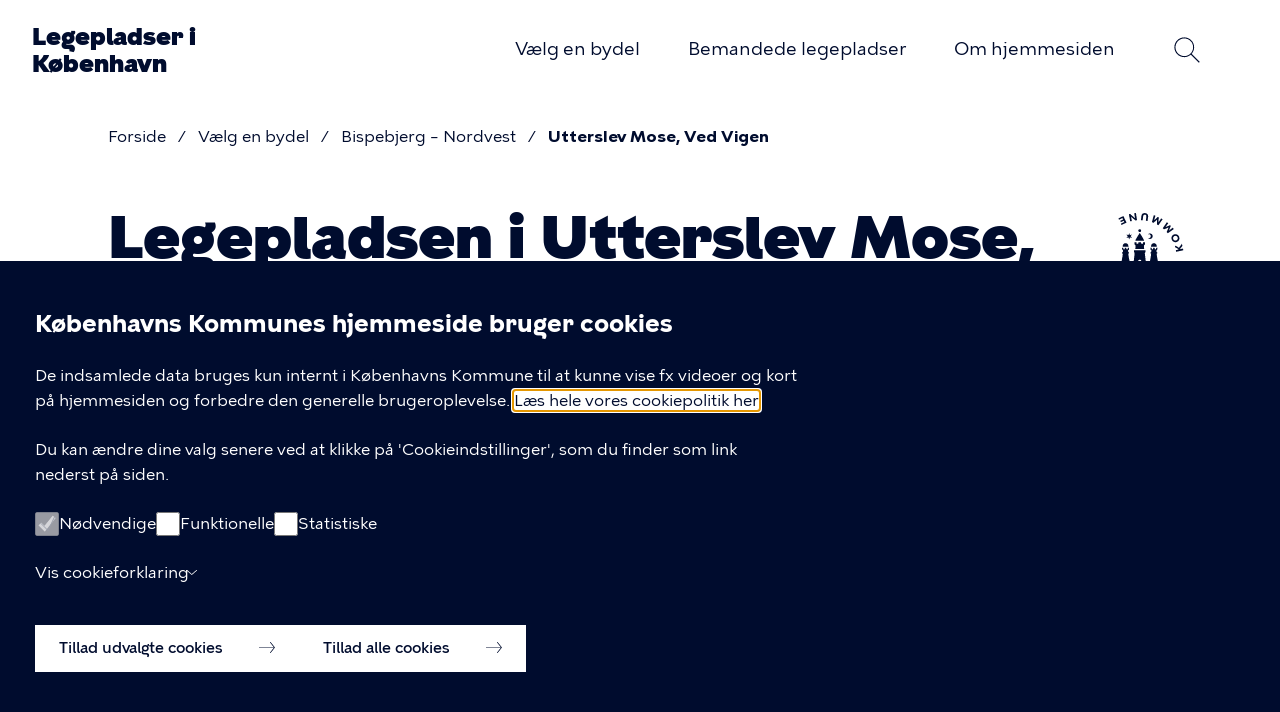

--- FILE ---
content_type: text/html; charset=UTF-8
request_url: https://legeplads.kk.dk/vaelg-en-bydel/bispebjerg-nordvest/utterslev-mose-ved-vigen
body_size: 13409
content:
<!DOCTYPE html>
<html lang="da" dir="ltr">
  <head>
    <meta charset="utf-8" />
<meta property="og:type" content="article" />
<meta name="Department" content="Teknik- og Miljøforvaltningen" />
<meta name="description" content="Lille naturlegeplads med forhindringsbane i den østlige ende af Utterslev Mose lige ved siden af Emdrup Kirke." />
<link rel="canonical" href="https://legeplads.kk.dk/vaelg-en-bydel/bispebjerg-nordvest/utterslev-mose-ved-vigen" />
<meta name="Generator" content="Drupal 10 (https://www.drupal.org)" />
<meta name="MobileOptimized" content="width" />
<meta name="HandheldFriendly" content="true" />
<meta name="viewport" content="width=device-width, initial-scale=1.0" />
<link rel="icon" href="/themes/custom/kk_basis/favicon.png" type="image/vnd.microsoft.icon" />
<link rel="alternate" hreflang="da" href="https://legeplads.kk.dk/vaelg-en-bydel/bispebjerg-nordvest/utterslev-mose-ved-vigen" />

    <title>Legepladsen i Utterslev Mose, Ved Vigen | Legepladser i København</title>
    <link rel="stylesheet" media="all" href="/sites/default/files/css/css_kwLHYwy5tgTKr1j3Xj2WLsP_Ua4HenlX-THXPAOel0w.css?delta=0&amp;language=da&amp;theme=kkevent&amp;include=[base64]" />
<link rel="stylesheet" media="all" href="/sites/default/files/css/css_Fpe46ys_5aB7XlETo-YUWN6pmnCfhcqMDhgojO3Cr5k.css?delta=1&amp;language=da&amp;theme=kkevent&amp;include=[base64]" />

    <script src="/sites/default/files/js/js_6t8DnVPPUh753PyYRk8_KIAo9TEPcnkKNbuEr2w9Qx0.js?scope=header&amp;delta=0&amp;language=da&amp;theme=kkevent&amp;include=[base64]"></script>

  </head>
  <body class="has-no-image-banner path-node page-node-type-article color-scheme-12">
        <a href="#main-content" class="visually-hidden focusable skip-link">
      Gå til hovedindhold
    </a>
    
      <div class="dialog-off-canvas-main-canvas" data-off-canvas-main-canvas>
    <div class="layout-container">
  <div class="page-content">
    <header role="banner">
        <div class="region region-header">
    <div class="region-header__inner">
      <div class="region-header__menu">
        <div id="block-kkevent-branding" class="block block-system block-system-branding-block">
  
    
          <div class="site-name">
      <a href="/" rel="home">Legepladser i København</a>
    </div>
    </div>
<button class="menu-toggle btn--menu js-menu-toggle js-search-form-button--close" aria-expanded="false" aria-controls="block-kkevent-primaernavigation">Åben menu</button>
<nav aria-labelledby="block-kkevent-primaernavigation-menu" id="block-kkevent-primaernavigation" class="block block-menu navigation mobile-hidden menu--main">
  <div class="main-menu-wrapper">
            
  <h1 class="visually-hidden" id="block-kkevent-primaernavigation-menu">Primær navigation</h1>
  

        <div class="top">
      <h2>Menu</h2>
      <button class="menu-search-icon search-form-button search-form-button--toggle js-search-form-button--toggle js-menu-toggle" aria-controls="views-exposed-filter-blocksearch-page-1">Søg</button>
      <button class="menu-toggle btn--close js-menu-toggle">Luk menu</button>
    </div>
    
        <ul class="menu">
                                                                <li class="menu-item menu-item--collapsed menu-item--active-trail menu-item--first">
        <a href="/vaelg-en-bydel" class="link-animate-on-hover" data-link-text="Vælg en bydel" data-drupal-link-system-path="node/3">Vælg en bydel</a>
              </li>
                                            <li class="menu-item">
        <a href="/bemandede-legepladser" class="link-animate-on-hover" data-link-text="Bemandede legepladser" data-drupal-link-system-path="node/4">Bemandede legepladser</a>
              </li>
                                                              <li class="menu-item menu-item--last">
        <a href="/om-hjemmesiden" class="link-animate-on-hover" data-link-text="Om hjemmesiden" data-drupal-link-system-path="node/174">Om hjemmesiden</a>
              </li>
      </ul>
  


    </div>
</nav>

<div class="views-exposed-form block block-views block-views-exposed-filter-blocksearch-page-1 search-form-block search-form-block--collapsible" data-drupal-selector="views-exposed-form-search-page-1" id="block-blotlagtformularsearchpage-1">
      <button id="search-section-button" class="search-form-button search-form-button--toggle js-search-form-button--toggle" aria-controls="views-exposed-filter-blocksearch-page-1" aria-haspopup="true">Søg</button>
    <div id="views-exposed-filter-blocksearch-page-1" class="search-form js-search-form" aria-expanded="false">
              <form action="/soeg" method="get" id="views-exposed-form-search-page-1" accept-charset="UTF-8">
  <div class="form--inline clearfix">
  <div class="js-form-item form-item js-form-type-search-api-autocomplete form-type-search-api-autocomplete js-form-item-soeg form-item-soeg">
      <label for="edit-soeg">Hvad leder du efter?</label>
        <input placeholder="Søg her ..." data-drupal-selector="edit-soeg" data-search-api-autocomplete-search="search" class="form-autocomplete form-text" data-autocomplete-path="/search_api_autocomplete/search?display=page_1&amp;&amp;filter=soeg" type="text" id="edit-soeg" name="soeg" value="" size="30" maxlength="128" />

        </div>
<div data-drupal-selector="edit-actions" class="form-actions js-form-wrapper form-wrapper" id="edit-actions"><input data-drupal-selector="edit-submit-search" type="submit" id="edit-submit-search" value="Søg" class="button js-form-submit form-submit" />
</div>

</div>

</form>

            <button class="btn--close search-form-button--close js-search-form-button--close" aria-controls="views-exposed-filter-blocksearch-page-1">Luk</button>
    </div>
  </div>

      </div>
    </div>
  </div>

      
        <div class="region region-banner">
    <div class="views-element-container block block-views block-views-blockcrisis-banner-block-1" id="block-views-block-crisis-banner-block-1">
  
    
      <div>
<div class="view view-crisis-banner view-id-crisis_banner view-display-id-block_1 js-view-dom-id-4ce4bdd5cf8ffdf442df9e89c643ca0208f96e0210468b09c61b7d3dba829abe">
  
    
      
  
  
        </div>
</div>

  </div>
<div id="block-kkevent-breadcrumb" class="block block-system block-system-breadcrumb-block">
  
    
          
  <nav class="breadcrumb" role="navigation" aria-labelledby="system-breadcrumb">
    <h1 id="system-breadcrumb" class="visually-hidden">Brødkrumme</h1>
    <ol class="breadcrumb__list">
                <li  class="breadcrumb__item breadcrumb__level--1">
                  <a href="/" class="breadcrumb__link link-animate-on-hover" data-link-text="Forside">Forside</a>
              </li>
                <li  class="breadcrumb__item breadcrumb__level--2">
                  <a href="/vaelg-en-bydel" class="breadcrumb__link link-animate-on-hover" data-link-text="Vælg en bydel">Vælg en bydel</a>
              </li>
                <li  class="breadcrumb__item breadcrumb__level--3 mobile-highlight">
                  <a href="/vaelg-en-bydel/bispebjerg-nordvest" class="breadcrumb__link link-animate-on-hover" data-link-text="Bispebjerg – Nordvest">Bispebjerg – Nordvest</a>
              </li>
                <li  class="breadcrumb__item breadcrumb__level--4">
                  <span>Utterslev Mose, Ved Vigen</span>
              </li>
        </ol>
  </nav>

  </div>
<div data-drupal-messages-fallback class="hidden"></div>
<div id="block-kkevent-banner" class="block block-kk-base block-kk-base-banner">
  
    
      
<article class="node node--type-article node--view-mode-banner">
  
  
  
</article>

  </div>

  </div>

    </header>

    <main role="main">
      <a id="main-content" tabindex="-1"></a>        <div class="region region-content">
    <div id="block-kkevent-kobenhavnermaerket" class="block block-kk-base block-kk-base-cph-brand">
  
    
      <div  class="kk-base-cph-brand">
  <div class="kk-base-cph-brand-inner" role="presentation">
    <svg class="svg svg-cph-brand" width="101" height="104" viewBox="0 0 101 104" fill="none" xmlns="http://www.w3.org/2000/svg" role="img" aria-labelledby="logoTitle">
  <title id="logoTitle">Københavns Kommunes logo</title>
  <path d="M64.0174 97.5272L60.2035 98.6409L61.1849 102.082L59.1664 102.674L56.8524 94.3856L58.8262 93.8094L59.7407 97.0119L63.5156 95.9093L62.5287 92.7234L64.4914 92.1472L67.0786 100.358L65.0713 100.946L64.0174 97.5272ZM92.1146 32.2136C90.7095 32.9449 89.0535 32.3964 88.3453 31.0666C87.6372 29.7202 88.1279 28.058 89.533 27.3267C90.9381 26.5953 92.5942 27.1438 93.3079 28.4902C94.016 29.82 93.5198 31.4877 92.1146 32.2136ZM94.9863 27.6203C93.7707 25.3099 91.0329 24.2904 88.6018 25.5536C86.1763 26.8169 85.457 29.6261 86.6725 31.9365C87.8881 34.247 90.6259 35.2665 93.057 34.0032C95.4881 32.7399 96.2018 29.9253 94.9863 27.6203ZM58.369 4.47133L57.6999 9.41363L55.6591 9.13659L56.2279 4.63756C56.4174 3.15265 56.094 2.15533 54.6554 1.97803C53.1945 1.79518 52.6314 2.70386 52.4474 4.1666L51.8786 8.66564L49.8322 8.43847L50.4066 3.52388C50.7021 1.158 52.3024 -0.216087 54.8896 0.105273C57.4657 0.421092 58.6645 2.12762 58.369 4.47133ZM43.5872 94.9286L45.4384 94.9618L49.8211 100.248L49.7988 95.0283L51.8173 95.0616L51.8229 103.661L49.8155 103.627L49.8099 103.417C49.8155 103.123 49.6371 102.713 49.3137 102.359L45.4774 97.7045L45.3436 103.561L43.3028 103.528L43.5872 94.9286ZM65.1103 2.52101L67.0229 3.20252L65.4505 8.66564L69.8053 4.63201L70.9651 5.16392L70.6863 11.0703L73.8367 6.35517L75.6154 7.3802L70.6249 14.3836L68.7905 13.5414L69.0358 7.80683L64.7312 11.6798L62.8632 10.821L65.1103 2.52101ZM80.6895 10.8708L82.2619 12.1452L78.9554 16.7329L84.4254 14.3836L85.3343 15.2701L83.076 20.7388L87.6316 17.359L88.9642 18.9159L81.8995 23.8471L80.4609 22.4453L82.6355 17.1263L77.2715 19.3425L75.805 17.913L80.6895 10.8708ZM13.6945 85.4817C12.3005 86.2297 10.6333 85.7089 9.90846 84.3902C9.81924 84.2295 9.75233 84.0578 9.69657 83.8916L15.1498 83.3319C15.0662 84.1963 14.5588 85.0163 13.6945 85.4817ZM11.046 80.6281C12.4399 79.8801 14.1071 80.4009 14.8376 81.7362C14.9157 81.8803 14.9826 82.0299 15.0328 82.185L9.5962 82.7446C9.691 81.8858 10.1984 81.088 11.046 80.6281ZM18.2891 83.0106L18.1664 81.8637L16.9509 81.9911C16.8505 81.6032 16.6944 81.2154 16.4937 80.8442C15.2446 78.5559 12.4901 77.5752 10.0813 78.8717C8.45314 79.7471 7.62232 81.3151 7.63347 82.9496L6.39004 83.0771L6.55174 84.2129L7.78402 84.0855C7.88439 84.4955 8.04052 84.8944 8.2524 85.2823C9.50699 87.5706 12.2559 88.5513 14.6647 87.2547C16.3041 86.3738 17.1405 84.7836 17.1126 83.1325L18.2891 83.0106ZM76.6358 84.7836L78.2974 83.3042L84.7321 85.7809L81.8884 79.52L83.26 77.8023L87.2468 86.6397L85.7525 88.2133L76.6358 84.7836ZM45.1931 8.50496L43.3641 8.80415L38.0837 4.41039L39.0651 9.54106L37.0745 9.8735L35.4853 1.41842L37.4648 1.08597L37.5038 1.29098C37.554 1.5791 37.8049 1.95032 38.1841 2.24398L42.8121 6.12246L41.8642 0.337982L43.8883 0L45.1931 8.50496ZM85.2953 74.899L86.1372 73.259L92.8395 71.6466L88.0944 69.3916L89.0033 67.6019L96.804 71.3419L95.9007 73.126L95.7111 73.0374C95.4435 72.9044 94.9974 72.8877 94.5346 73.0152L88.6408 74.417L93.8934 77.0876L92.9734 78.8994L85.2953 74.899ZM7.80633 67.6019L8.70405 69.4525L5.69304 70.8931C6.86957 71.7076 8.70963 72.3558 10.098 72.3171L11.0515 74.2785C9.40105 74.4114 7.22643 73.6413 5.87705 72.8268L3.42921 78.3896L2.30844 76.0903L4.34366 71.5414L0.897728 73.1925L0 71.3363L7.80633 67.6019ZM23.0677 91.3105C23.7034 91.7427 24.339 91.7538 24.7126 91.2053C25.0472 90.7177 24.9189 90.2301 24.1606 89.7148L23.0454 88.9613L21.9525 90.557L23.0677 91.3105ZM21.4785 94.5629C22.2369 95.0727 22.8224 94.984 23.1959 94.4466C23.5249 93.9701 23.4301 93.3883 22.6551 92.8619L21.0994 91.8092L19.9284 93.5157L21.4785 94.5629ZM22.2201 86.5289L25.0527 88.446C27.1103 89.8367 27.3333 91.0169 26.5694 92.1195C26.1233 92.7677 25.4263 93.0835 24.5844 92.9617C25.3594 93.8592 25.4319 94.8012 24.8464 95.6544C24.0435 96.8235 22.683 97.2557 20.6087 95.8484L17.3356 93.6321L22.2201 86.5289ZM97.5512 65.2084L96.5866 63.5184C97.5345 62.9921 98.0809 62.3604 98.2593 61.4407C98.4211 60.6207 98.198 59.9779 97.5791 59.856C96.8765 59.7175 96.4081 60.5265 96.0624 61.3576C95.4825 62.8868 94.5402 64.2554 92.728 63.9007C91.111 63.5849 90.3694 62.1222 90.7708 60.1109C91.0441 58.7479 91.5961 57.8171 92.7782 57.0746L93.6982 58.7202C93.0235 59.1247 92.6053 59.7175 92.4492 60.5043C92.2875 61.3243 92.4882 61.8396 92.9734 61.9338C93.5811 62.0502 94.0328 61.4351 94.3785 60.5154C95.0197 58.8643 95.8784 57.4957 97.8133 57.8725C99.7425 58.2492 100.334 59.9835 99.9656 61.8396C99.6478 63.4243 98.8281 64.4825 97.5512 65.2084ZM91.7355 45.8547L91.295 43.849L94.5625 43.1453C93.609 42.0815 91.9697 41.0233 90.6147 40.7407L90.1519 38.6131C91.7912 38.8624 93.7261 40.1201 94.8413 41.2227L98.5326 36.3802L99.079 38.879L96.029 42.8295L99.7649 42.0261L100.205 44.0318L91.7355 45.8547ZM32.6751 11.3695L26.7534 14.1398L26.0174 12.594L30.0711 10.6991L29.3518 9.18646L25.9728 10.7711L25.2367 9.22524L28.6158 7.64061L27.8407 6.00611L23.787 7.90102L23.051 6.35517L28.9726 3.58482L32.6751 11.3695ZM32.3795 92.0862L38.6246 94.0365L38.106 95.6655L33.8293 94.3302L33.3219 95.9259L36.8905 97.0396L36.3719 98.6686L32.8033 97.5549L32.2569 99.278L36.5336 100.613L36.015 102.242L29.77 100.292L32.3795 92.0862ZM73.1285 93.5656L72.6156 90.1414L75.5151 92.0918L73.1285 93.5656ZM78.6655 94.2083L80.4163 92.9173L72.4873 87.8642L70.6417 89.0167L71.8238 98.2918L73.6917 97.3222L73.4073 95.4106L77.0763 93.139L78.6655 94.2083ZM48.4048 78.6445C45.2154 78.6445 43.8548 81.0159 39.645 81.0159C41.2676 81.4924 44.7804 82.2626 48.4048 82.2626C52.0292 82.2626 55.542 81.4924 57.1646 81.0159C52.9492 81.0159 51.5887 78.6445 48.4048 78.6445ZM64.8148 73.5194C63.4933 74.2452 62.1718 74.7272 59.763 74.7272C57.3542 74.7272 56.0438 74.1787 54.7223 73.4473C53.2503 72.6384 51.5496 71.6134 48.3992 71.5857C45.2488 71.6134 43.5481 72.6384 42.0761 73.4473C40.7546 74.1732 39.4442 74.7272 37.0354 74.7272C34.6266 74.7272 33.3051 74.2452 31.9836 73.5194C30.4949 72.6994 28.5098 71.3585 25.181 71.7242C30.2161 78.1514 37.1247 78.0517 37.1247 78.0517C40.1747 78.0517 41.9032 77.4367 43.392 76.6166C44.6968 75.8963 46.0462 75.032 48.3992 75.0098C50.7467 75.032 52.1017 75.8963 53.4064 76.6166C54.8952 77.4367 56.6237 78.0517 59.6738 78.0517C59.6738 78.0517 66.588 78.1514 71.6175 71.7242C68.2942 71.3585 66.3036 72.6994 64.8148 73.5194ZM71.4669 64.405C68.1604 64.405 66.4318 65.6738 64.904 66.516C63.5491 67.2584 62.3837 67.9842 59.9135 67.9842C57.4434 67.9842 56.2725 67.2584 54.9231 66.516C53.4064 65.6793 51.6779 64.7318 48.4048 64.7208C45.1373 64.7318 43.4032 65.6793 41.8865 66.516C40.5316 67.2584 39.3662 67.9842 36.896 67.9842C34.4259 67.9842 33.2605 67.2584 31.9056 66.516C30.3778 65.6738 28.6492 64.405 25.3427 64.405C23.2517 64.405 20.7593 65.0588 20.7593 65.0588L22.5547 68.156C22.5547 68.156 24.0546 67.89 25.3483 67.89C27.8184 67.89 29.1511 68.6103 30.5004 69.3583C32.0282 70.2005 33.2996 71.3585 36.6061 71.3585C39.9126 71.3585 41.7192 70.2947 43.2415 69.4525C44.5853 68.7101 45.9737 68.0729 48.4104 68.0618C50.8471 68.0729 52.2299 68.7101 53.5793 69.4525C55.1015 70.2947 56.9081 71.3585 60.2147 71.3585C63.5212 71.3585 64.7925 70.2005 66.3203 69.3583C67.6753 68.6103 69.0079 67.89 71.4725 67.89C72.7605 67.89 74.266 68.156 74.266 68.156L76.0615 65.0588C76.0503 65.0588 73.5523 64.405 71.4669 64.405ZM35.1062 26.0634L32.4799 25.4705L34.3088 27.4375L32.4799 29.3989L35.1062 28.806L35.9035 31.3603L36.7009 28.806L39.3272 29.3989L37.4982 27.4375L39.3272 25.4705L36.7009 26.0634L35.9035 23.5091L35.1062 26.0634ZM68.5172 47.8106H69.3481V46.5916C69.3481 46.5916 68.2775 46.3756 68.2775 45.2619H68.2719L68.2106 44.1925L69.2421 43.3614L69.4484 41.1673H67.9429L67.7478 42.7187H66.2924L66.075 41.1673H65.2386H64.4078L64.1903 42.7187H62.735L62.5398 41.1673H61.0343L61.2406 43.3614L62.2722 44.1925L62.2108 45.2619H62.2053C62.2053 46.37 61.1347 46.5916 61.1347 46.5916V47.8106H61.9655C61.9265 51.9329 59.8689 57.8836 59.8689 62.3604H65.2386H70.6138C70.6138 57.8836 68.5563 51.9329 68.5172 47.8106ZM68.5953 39.7434V39.0286C68.5953 36.973 67.0731 35.6876 65.2442 35.6876C63.4152 35.6876 61.893 36.973 61.893 39.0286V39.7434H68.5953ZM34.8385 47.8106H35.6693V46.5916C35.6693 46.5916 34.5988 46.3756 34.5988 45.2619H34.5932L34.5318 44.1925L35.5634 43.3614L35.7697 41.1673H34.2586L34.0635 42.7187H32.6081L32.3907 41.1673H31.5599H30.729L30.5116 42.7187H29.0563L28.8611 41.1673H27.3556L27.5619 43.3614L28.5935 44.1925L28.5321 45.2619H28.5265C28.5265 46.37 27.456 46.5916 27.456 46.5916V47.8106H28.2868C28.2477 51.9329 26.1902 57.8836 26.1902 62.3604H31.5654H36.9407C36.9351 57.8836 34.8775 51.9329 34.8385 47.8106ZM50.0943 20.8662C50.0943 19.9409 49.336 19.1874 48.3992 19.1874C47.4625 19.1874 46.7041 19.9409 46.7041 20.8662C46.7041 21.7915 47.4625 22.5451 48.3992 22.5451C49.336 22.5451 50.0943 21.7915 50.0943 20.8662ZM55.319 44.0762H41.4851V46.1484C41.4851 46.1484 42.3493 46.5307 42.3493 47.4782C42.3493 49.3786 40.855 56.9195 41.1449 62.3549H45.9625L46.325 57.191C46.4867 55.8889 47.3286 55.1243 48.4048 55.1243C49.481 55.1243 50.3229 55.8834 50.4846 57.191L50.8471 62.3549H55.6647C55.9546 56.9195 54.4603 49.3786 54.4603 47.4782C54.4603 46.5252 55.3245 46.1484 55.3245 46.1484L55.319 44.0762ZM34.9166 39.7434V39.0286C34.9166 36.973 33.3943 35.6876 31.5654 35.6876C29.7365 35.6876 28.2143 36.973 28.2143 39.0286V39.7434H34.9166ZM53.6796 42.4361C53.6796 42.4361 53.3395 39.8597 53.3395 39.0064C53.3395 37.7709 54.5328 37.2944 54.5328 37.2944L54.6833 34.5462H52.4195L52.1853 36.2749H50.1835L49.9493 34.5462H46.8603L46.6261 36.2749H44.6243L44.3901 34.5462H42.1263L42.2768 37.2944C42.2768 37.2944 43.4701 37.7709 43.4701 39.0064C43.4701 39.8597 43.13 42.4361 43.13 42.4361H53.6796ZM60.6886 24.1519C59.7686 24.102 58.9266 24.4234 58.2965 24.9774C58.2519 25.0162 58.291 25.0882 58.3467 25.0716C58.7426 24.9608 59.172 24.9386 59.6236 25.0439C60.5715 25.2711 61.3187 26.0579 61.4748 27.0164C61.7313 28.5567 60.5381 29.892 59.0326 29.892C58.7928 29.892 58.5642 29.8588 58.3523 29.7978C58.2965 29.7812 58.2575 29.8532 58.3021 29.892C58.8876 30.4073 59.6571 30.7287 60.5046 30.7287C62.3893 30.7287 63.9004 29.1717 63.8167 27.2823C63.7331 25.6146 62.3614 24.2405 60.6886 24.1519ZM53.5012 32.4518V32.9394H43.3028V32.4518C43.3028 31.2772 48.3992 23.559 48.3992 23.559C48.3992 23.559 53.5012 31.2772 53.5012 32.4518Z" fill="currentColor"/>
</svg>
  </div>
</div>

  </div>
<div id="block-kkevent-page-title" class="block block-core block-page-title-block">
  
    
      
  <h1 class="page-title"><span class="field field--name-title field--type-string field--label-hidden">Legepladsen i Utterslev Mose, Ved Vigen</span>
</h1>


  </div>

<article class="node node--type-article node--view-mode-full">

  
    

  
  <div class="node__content">
    
            <div class="field field--name-teaser field--type-string field--label-hidden field__item">Lille naturlegeplads med forhindringsbane i den østlige ende af Utterslev Mose lige ved siden af Emdrup Kirke.</div>
      
      <div class="field field--name-paragraphs field--type-entity-reference-revisions field--label-hidden field__items">
              <div class="field__item">  <div class="appearance--light paragraph paragraph--type--factbox paragraph--view-mode--default">
            
                        <h2  class="field field--name-title field--type-string field--label-hidden field__item">Hele legepladsen blev fornyet i 2023</h2>
            
            <div class="clearfix text-formatted field field--name-text field--type-text-long field--label-hidden field__item"><ul><li>Nye naturlegeelementer</li><li>Ny dobbeltgynge</li><li>Ny sandkasse</li><li>Nye borde-bænke-sæt</li><li>Nye træer</li></ul></div>
      
<div class="field field--name-link field--type-link field--label-hidden field__items">
      <div class="field__item">
      <a href="/forside/16-legepladser-bliver-renoveret" class="icon-link icon-link--internal">Se hvilke andre legepladser, der også blev sat i stand i 2023</a>
    </div>
  </div>

      </div>
</div>
              <div class="field__item">  <div class="paragraph paragraph--type--text paragraph--view-mode--default">
          
            <div class="clearfix text-formatted field field--name-text field--type-text-long field--label-hidden field__item"><p>Legepladsen er bygget op som en sammenhængende forhindringsbane, hvor både små og større børn bliver udfordret.<br><br><br><br>Aktivitetsmuligheder for børnene:</p><ul><li>forhindringsbane</li><li>rutsjebane</li><li>stammebro</li><li>balancebomme</li><li>klatrevæg</li><li>armgangsbro</li><li>udsigtstårn</li><li>dækgynger</li><li>kolbøttestænger</li><li>legehus</li><li>sandkasse</li></ul><p>Ved siden af legepladsen ligger en lille boldbane med små mål.</p><p>Legepladsen ligger lige ved stien, der løber langs mosen. Her kan I slå jer ned med madkurven og i legepauserne opleve lidt af naturen i mosen.</p></div>
      
      </div>
</div>
              <div class="field__item">  <div class="paragraph paragraph--type--image paragraph--view-mode--default">
          
            <div class="field field--name-image field--type-entity-reference field--label-hidden field__item"><article class="media media--type-image media--view-mode-default">
  
      
            <div class="field field--name-field-media-image field--type-image field--label-visually_hidden field__item">    <img loading="eager" srcset="/sites/default/files/styles/4_3_400px/public/2023-02/utterslev%20mose%20ved%20vigen%20legeplads.jpg?itok=-_SQKvFY 400w, /sites/default/files/styles/4_3_696px/public/2023-02/utterslev%20mose%20ved%20vigen%20legeplads.jpg?itok=m9RhoE59 696w, /sites/default/files/styles/4_3_1392/public/2023-02/utterslev%20mose%20ved%20vigen%20legeplads.jpg?itok=267Cue0p 1392w" sizes="(max-width:768px) 100vw, (min-width:768px) 66vw" src="/sites/default/files/styles/4_3_696px/public/2023-02/utterslev%20mose%20ved%20vigen%20legeplads.jpg?itok=m9RhoE59" alt="" role="presentation" />


</div>
      
    
  </article>
</div>
      
      </div>
</div>
              <div class="field__item">  <div class="appearance--dark paragraph paragraph--type--contact-box paragraph--view-mode--default">
            
                        <h2  class="field field--name-title field--type-string field--label-hidden field__item">Adresse</h2>
                    <div class="paragraph paragraph--type--contact-information paragraph--view-mode--default">
      
            <div class="field field--name-contact field--type-kk-contact field--label-hidden field__item">

<div class="kk-contact">
  <div class="kk-contact__wrapper">
    <div class="kk-contact__info">
              <h2 class="kk-contact__name">
          Legepladsen i Utterslev Mose        </h2>
      
              <p class="kk-contact__line1">Ved Vigen 18</p>
                                <div class="kontact__postal-city">
                      <span class="kk-contact__postal">2400 København NV</span>
                            </div>
      
          </div>
    <div class="kk-contact__contact">
                                                    </div>
  </div>

    
  

        <div class="kk-contact__free-text">
            <div class="kk-contact__text">
        
      </div>
    </div>
  </div>
</div>
      
    </div>
  

      </div>
</div>
          </div>
  
  </div>

</article>

  </div>

    </main>
  </div>
      <footer role="contentinfo">
        <div class="region region-footer">
    <div class="kk-site-footer">

  <div class="kk-site-footer-text" data-kk-animate="fade-in-right">
    <div class="kk-site-footer-text__free">
      <h2>Legepladser i København</h2>
      Kultur-, Fritids- og Borgerserviceforvaltningen
    </div>
    <div class="kk-site-footer-text__contact">
      <h3>Kontakt</h3>
                            </div>

    <div class="kk-site-footer-text__links">
      <h3>Links</h3>
      
              <ul class="kk-footer-menu menu">
                    <li class="menu-item">
        <svg class="svg svg-arrow" width="16" height="16" viewBox="0 0 16 16" fill="none" role="presentation" aria-hidden="true" xmlns="http://www.w3.org/2000/svg">
  <path fill-rule="evenodd" clip-rule="evenodd" d="M10.1267 4.09551C10.2371 3.96816 10.416 3.96816 10.5264 4.09551L13.9176 8.00845C14.028 8.13579 14.028 8.34225 13.9176 8.46959L10.5264 12.3825C10.416 12.5099 10.2371 12.5099 10.1267 12.3825C10.0164 12.2552 10.0164 12.0487 10.1267 11.9214L13.3181 8.23902L10.1267 4.55665C10.0164 4.42931 10.0164 4.22285 10.1267 4.09551Z" fill="currentColor"/>
  <path fill-rule="evenodd" clip-rule="evenodd" d="M1 8.23914C1 8.08307 1.13496 7.95654 1.30144 7.95654H13.133C13.2995 7.95654 13.4345 8.08307 13.4345 8.23914C13.4345 8.39522 13.2995 8.52175 13.133 8.52175H1.30144C1.13496 8.52175 1 8.39522 1 8.23914Z" fill="currentColor"/>
</svg>
        <span>
          <a href="/om-hjemmesiden" class="link-animate-on-hover" data-link-text="Kontakt os" data-drupal-link-system-path="node/174">Kontakt os</a>
        </span>
              </li>
                <li class="menu-item">
        <svg class="svg svg-arrow" width="16" height="16" viewBox="0 0 16 16" fill="none" role="presentation" aria-hidden="true" xmlns="http://www.w3.org/2000/svg">
  <path fill-rule="evenodd" clip-rule="evenodd" d="M10.1267 4.09551C10.2371 3.96816 10.416 3.96816 10.5264 4.09551L13.9176 8.00845C14.028 8.13579 14.028 8.34225 13.9176 8.46959L10.5264 12.3825C10.416 12.5099 10.2371 12.5099 10.1267 12.3825C10.0164 12.2552 10.0164 12.0487 10.1267 11.9214L13.3181 8.23902L10.1267 4.55665C10.0164 4.42931 10.0164 4.22285 10.1267 4.09551Z" fill="currentColor"/>
  <path fill-rule="evenodd" clip-rule="evenodd" d="M1 8.23914C1 8.08307 1.13496 7.95654 1.30144 7.95654H13.133C13.2995 7.95654 13.4345 8.08307 13.4345 8.23914C13.4345 8.39522 13.2995 8.52175 13.133 8.52175H1.30144C1.13496 8.52175 1 8.39522 1 8.23914Z" fill="currentColor"/>
</svg>
        <span>
          <a href="https://www.facebook.com/bemandedelegepladserikbh" class="link-animate-on-hover" data-link-text="De bemandede legepladser på Facebook" target="_blank">De bemandede legepladser på Facebook</a>
        </span>
              </li>
                <li class="menu-item">
        <svg class="svg svg-arrow" width="16" height="16" viewBox="0 0 16 16" fill="none" role="presentation" aria-hidden="true" xmlns="http://www.w3.org/2000/svg">
  <path fill-rule="evenodd" clip-rule="evenodd" d="M10.1267 4.09551C10.2371 3.96816 10.416 3.96816 10.5264 4.09551L13.9176 8.00845C14.028 8.13579 14.028 8.34225 13.9176 8.46959L10.5264 12.3825C10.416 12.5099 10.2371 12.5099 10.1267 12.3825C10.0164 12.2552 10.0164 12.0487 10.1267 11.9214L13.3181 8.23902L10.1267 4.55665C10.0164 4.42931 10.0164 4.22285 10.1267 4.09551Z" fill="currentColor"/>
  <path fill-rule="evenodd" clip-rule="evenodd" d="M1 8.23914C1 8.08307 1.13496 7.95654 1.30144 7.95654H13.133C13.2995 7.95654 13.4345 8.08307 13.4345 8.23914C13.4345 8.39522 13.2995 8.52175 13.133 8.52175H1.30144C1.13496 8.52175 1 8.39522 1 8.23914Z" fill="currentColor"/>
</svg>
        <span>
          <a href="https://bibliotek.kk.dk/boern" class="link-animate-on-hover" data-link-text="Biblioteker for børn" target="_blank">Biblioteker for børn</a>
        </span>
              </li>
                <li class="menu-item">
        <svg class="svg svg-arrow" width="16" height="16" viewBox="0 0 16 16" fill="none" role="presentation" aria-hidden="true" xmlns="http://www.w3.org/2000/svg">
  <path fill-rule="evenodd" clip-rule="evenodd" d="M10.1267 4.09551C10.2371 3.96816 10.416 3.96816 10.5264 4.09551L13.9176 8.00845C14.028 8.13579 14.028 8.34225 13.9176 8.46959L10.5264 12.3825C10.416 12.5099 10.2371 12.5099 10.1267 12.3825C10.0164 12.2552 10.0164 12.0487 10.1267 11.9214L13.3181 8.23902L10.1267 4.55665C10.0164 4.42931 10.0164 4.22285 10.1267 4.09551Z" fill="currentColor"/>
  <path fill-rule="evenodd" clip-rule="evenodd" d="M1 8.23914C1 8.08307 1.13496 7.95654 1.30144 7.95654H13.133C13.2995 7.95654 13.4345 8.08307 13.4345 8.23914C13.4345 8.39522 13.2995 8.52175 13.133 8.52175H1.30144C1.13496 8.52175 1 8.39522 1 8.23914Z" fill="currentColor"/>
</svg>
        <span>
          <a href="https://www.kk.dk/brug-byen/boern-i-byen/kulturhuse-for-boern-og-unge" class="link-animate-on-hover" data-link-text="Kulturhuse for børn og unge" target="_blank">Kulturhuse for børn og unge</a>
        </span>
              </li>
                <li class="menu-item">
        <svg class="svg svg-arrow" width="16" height="16" viewBox="0 0 16 16" fill="none" role="presentation" aria-hidden="true" xmlns="http://www.w3.org/2000/svg">
  <path fill-rule="evenodd" clip-rule="evenodd" d="M10.1267 4.09551C10.2371 3.96816 10.416 3.96816 10.5264 4.09551L13.9176 8.00845C14.028 8.13579 14.028 8.34225 13.9176 8.46959L10.5264 12.3825C10.416 12.5099 10.2371 12.5099 10.1267 12.3825C10.0164 12.2552 10.0164 12.0487 10.1267 11.9214L13.3181 8.23902L10.1267 4.55665C10.0164 4.42931 10.0164 4.22285 10.1267 4.09551Z" fill="currentColor"/>
  <path fill-rule="evenodd" clip-rule="evenodd" d="M1 8.23914C1 8.08307 1.13496 7.95654 1.30144 7.95654H13.133C13.2995 7.95654 13.4345 8.08307 13.4345 8.23914C13.4345 8.39522 13.2995 8.52175 13.133 8.52175H1.30144C1.13496 8.52175 1 8.39522 1 8.23914Z" fill="currentColor"/>
</svg>
        <span>
          <a href="https://www.was.digst.dk/legeplads-kk-dk" class="link-animate-on-hover" data-link-text="Tilgængelighedserklæring" target="_blank">Tilgængelighedserklæring</a>
        </span>
              </li>
                <li class="menu-item">
        <svg class="svg svg-arrow" width="16" height="16" viewBox="0 0 16 16" fill="none" role="presentation" aria-hidden="true" xmlns="http://www.w3.org/2000/svg">
  <path fill-rule="evenodd" clip-rule="evenodd" d="M10.1267 4.09551C10.2371 3.96816 10.416 3.96816 10.5264 4.09551L13.9176 8.00845C14.028 8.13579 14.028 8.34225 13.9176 8.46959L10.5264 12.3825C10.416 12.5099 10.2371 12.5099 10.1267 12.3825C10.0164 12.2552 10.0164 12.0487 10.1267 11.9214L13.3181 8.23902L10.1267 4.55665C10.0164 4.42931 10.0164 4.22285 10.1267 4.09551Z" fill="currentColor"/>
  <path fill-rule="evenodd" clip-rule="evenodd" d="M1 8.23914C1 8.08307 1.13496 7.95654 1.30144 7.95654H13.133C13.2995 7.95654 13.4345 8.08307 13.4345 8.23914C13.4345 8.39522 13.2995 8.52175 13.133 8.52175H1.30144C1.13496 8.52175 1 8.39522 1 8.23914Z" fill="currentColor"/>
</svg>
        <span>
          <a href="/cookiepolitik" class="link-animate-on-hover" data-link-text="Cookiepolitik">Cookiepolitik</a>
        </span>
              </li>
      </ul>
    


    </div>
  </div>

  <div class="kk-site-footer-gfx" data-kk-animate="fade-in-up">
    <div class="kk-site-footer-gfx__first">
      <div  id="block-kkevent-sitefooter" class="kk-base-cph-brand">
  <div class="kk-base-cph-brand-inner" role="presentation">
    <svg class="svg svg-cph-brand" width="101" height="104" viewBox="0 0 101 104" fill="none" xmlns="http://www.w3.org/2000/svg" role="img" aria-labelledby="logoTitle">
  <title id="logoTitle">Københavns Kommunes logo</title>
  <path d="M64.0174 97.5272L60.2035 98.6409L61.1849 102.082L59.1664 102.674L56.8524 94.3856L58.8262 93.8094L59.7407 97.0119L63.5156 95.9093L62.5287 92.7234L64.4914 92.1472L67.0786 100.358L65.0713 100.946L64.0174 97.5272ZM92.1146 32.2136C90.7095 32.9449 89.0535 32.3964 88.3453 31.0666C87.6372 29.7202 88.1279 28.058 89.533 27.3267C90.9381 26.5953 92.5942 27.1438 93.3079 28.4902C94.016 29.82 93.5198 31.4877 92.1146 32.2136ZM94.9863 27.6203C93.7707 25.3099 91.0329 24.2904 88.6018 25.5536C86.1763 26.8169 85.457 29.6261 86.6725 31.9365C87.8881 34.247 90.6259 35.2665 93.057 34.0032C95.4881 32.7399 96.2018 29.9253 94.9863 27.6203ZM58.369 4.47133L57.6999 9.41363L55.6591 9.13659L56.2279 4.63756C56.4174 3.15265 56.094 2.15533 54.6554 1.97803C53.1945 1.79518 52.6314 2.70386 52.4474 4.1666L51.8786 8.66564L49.8322 8.43847L50.4066 3.52388C50.7021 1.158 52.3024 -0.216087 54.8896 0.105273C57.4657 0.421092 58.6645 2.12762 58.369 4.47133ZM43.5872 94.9286L45.4384 94.9618L49.8211 100.248L49.7988 95.0283L51.8173 95.0616L51.8229 103.661L49.8155 103.627L49.8099 103.417C49.8155 103.123 49.6371 102.713 49.3137 102.359L45.4774 97.7045L45.3436 103.561L43.3028 103.528L43.5872 94.9286ZM65.1103 2.52101L67.0229 3.20252L65.4505 8.66564L69.8053 4.63201L70.9651 5.16392L70.6863 11.0703L73.8367 6.35517L75.6154 7.3802L70.6249 14.3836L68.7905 13.5414L69.0358 7.80683L64.7312 11.6798L62.8632 10.821L65.1103 2.52101ZM80.6895 10.8708L82.2619 12.1452L78.9554 16.7329L84.4254 14.3836L85.3343 15.2701L83.076 20.7388L87.6316 17.359L88.9642 18.9159L81.8995 23.8471L80.4609 22.4453L82.6355 17.1263L77.2715 19.3425L75.805 17.913L80.6895 10.8708ZM13.6945 85.4817C12.3005 86.2297 10.6333 85.7089 9.90846 84.3902C9.81924 84.2295 9.75233 84.0578 9.69657 83.8916L15.1498 83.3319C15.0662 84.1963 14.5588 85.0163 13.6945 85.4817ZM11.046 80.6281C12.4399 79.8801 14.1071 80.4009 14.8376 81.7362C14.9157 81.8803 14.9826 82.0299 15.0328 82.185L9.5962 82.7446C9.691 81.8858 10.1984 81.088 11.046 80.6281ZM18.2891 83.0106L18.1664 81.8637L16.9509 81.9911C16.8505 81.6032 16.6944 81.2154 16.4937 80.8442C15.2446 78.5559 12.4901 77.5752 10.0813 78.8717C8.45314 79.7471 7.62232 81.3151 7.63347 82.9496L6.39004 83.0771L6.55174 84.2129L7.78402 84.0855C7.88439 84.4955 8.04052 84.8944 8.2524 85.2823C9.50699 87.5706 12.2559 88.5513 14.6647 87.2547C16.3041 86.3738 17.1405 84.7836 17.1126 83.1325L18.2891 83.0106ZM76.6358 84.7836L78.2974 83.3042L84.7321 85.7809L81.8884 79.52L83.26 77.8023L87.2468 86.6397L85.7525 88.2133L76.6358 84.7836ZM45.1931 8.50496L43.3641 8.80415L38.0837 4.41039L39.0651 9.54106L37.0745 9.8735L35.4853 1.41842L37.4648 1.08597L37.5038 1.29098C37.554 1.5791 37.8049 1.95032 38.1841 2.24398L42.8121 6.12246L41.8642 0.337982L43.8883 0L45.1931 8.50496ZM85.2953 74.899L86.1372 73.259L92.8395 71.6466L88.0944 69.3916L89.0033 67.6019L96.804 71.3419L95.9007 73.126L95.7111 73.0374C95.4435 72.9044 94.9974 72.8877 94.5346 73.0152L88.6408 74.417L93.8934 77.0876L92.9734 78.8994L85.2953 74.899ZM7.80633 67.6019L8.70405 69.4525L5.69304 70.8931C6.86957 71.7076 8.70963 72.3558 10.098 72.3171L11.0515 74.2785C9.40105 74.4114 7.22643 73.6413 5.87705 72.8268L3.42921 78.3896L2.30844 76.0903L4.34366 71.5414L0.897728 73.1925L0 71.3363L7.80633 67.6019ZM23.0677 91.3105C23.7034 91.7427 24.339 91.7538 24.7126 91.2053C25.0472 90.7177 24.9189 90.2301 24.1606 89.7148L23.0454 88.9613L21.9525 90.557L23.0677 91.3105ZM21.4785 94.5629C22.2369 95.0727 22.8224 94.984 23.1959 94.4466C23.5249 93.9701 23.4301 93.3883 22.6551 92.8619L21.0994 91.8092L19.9284 93.5157L21.4785 94.5629ZM22.2201 86.5289L25.0527 88.446C27.1103 89.8367 27.3333 91.0169 26.5694 92.1195C26.1233 92.7677 25.4263 93.0835 24.5844 92.9617C25.3594 93.8592 25.4319 94.8012 24.8464 95.6544C24.0435 96.8235 22.683 97.2557 20.6087 95.8484L17.3356 93.6321L22.2201 86.5289ZM97.5512 65.2084L96.5866 63.5184C97.5345 62.9921 98.0809 62.3604 98.2593 61.4407C98.4211 60.6207 98.198 59.9779 97.5791 59.856C96.8765 59.7175 96.4081 60.5265 96.0624 61.3576C95.4825 62.8868 94.5402 64.2554 92.728 63.9007C91.111 63.5849 90.3694 62.1222 90.7708 60.1109C91.0441 58.7479 91.5961 57.8171 92.7782 57.0746L93.6982 58.7202C93.0235 59.1247 92.6053 59.7175 92.4492 60.5043C92.2875 61.3243 92.4882 61.8396 92.9734 61.9338C93.5811 62.0502 94.0328 61.4351 94.3785 60.5154C95.0197 58.8643 95.8784 57.4957 97.8133 57.8725C99.7425 58.2492 100.334 59.9835 99.9656 61.8396C99.6478 63.4243 98.8281 64.4825 97.5512 65.2084ZM91.7355 45.8547L91.295 43.849L94.5625 43.1453C93.609 42.0815 91.9697 41.0233 90.6147 40.7407L90.1519 38.6131C91.7912 38.8624 93.7261 40.1201 94.8413 41.2227L98.5326 36.3802L99.079 38.879L96.029 42.8295L99.7649 42.0261L100.205 44.0318L91.7355 45.8547ZM32.6751 11.3695L26.7534 14.1398L26.0174 12.594L30.0711 10.6991L29.3518 9.18646L25.9728 10.7711L25.2367 9.22524L28.6158 7.64061L27.8407 6.00611L23.787 7.90102L23.051 6.35517L28.9726 3.58482L32.6751 11.3695ZM32.3795 92.0862L38.6246 94.0365L38.106 95.6655L33.8293 94.3302L33.3219 95.9259L36.8905 97.0396L36.3719 98.6686L32.8033 97.5549L32.2569 99.278L36.5336 100.613L36.015 102.242L29.77 100.292L32.3795 92.0862ZM73.1285 93.5656L72.6156 90.1414L75.5151 92.0918L73.1285 93.5656ZM78.6655 94.2083L80.4163 92.9173L72.4873 87.8642L70.6417 89.0167L71.8238 98.2918L73.6917 97.3222L73.4073 95.4106L77.0763 93.139L78.6655 94.2083ZM48.4048 78.6445C45.2154 78.6445 43.8548 81.0159 39.645 81.0159C41.2676 81.4924 44.7804 82.2626 48.4048 82.2626C52.0292 82.2626 55.542 81.4924 57.1646 81.0159C52.9492 81.0159 51.5887 78.6445 48.4048 78.6445ZM64.8148 73.5194C63.4933 74.2452 62.1718 74.7272 59.763 74.7272C57.3542 74.7272 56.0438 74.1787 54.7223 73.4473C53.2503 72.6384 51.5496 71.6134 48.3992 71.5857C45.2488 71.6134 43.5481 72.6384 42.0761 73.4473C40.7546 74.1732 39.4442 74.7272 37.0354 74.7272C34.6266 74.7272 33.3051 74.2452 31.9836 73.5194C30.4949 72.6994 28.5098 71.3585 25.181 71.7242C30.2161 78.1514 37.1247 78.0517 37.1247 78.0517C40.1747 78.0517 41.9032 77.4367 43.392 76.6166C44.6968 75.8963 46.0462 75.032 48.3992 75.0098C50.7467 75.032 52.1017 75.8963 53.4064 76.6166C54.8952 77.4367 56.6237 78.0517 59.6738 78.0517C59.6738 78.0517 66.588 78.1514 71.6175 71.7242C68.2942 71.3585 66.3036 72.6994 64.8148 73.5194ZM71.4669 64.405C68.1604 64.405 66.4318 65.6738 64.904 66.516C63.5491 67.2584 62.3837 67.9842 59.9135 67.9842C57.4434 67.9842 56.2725 67.2584 54.9231 66.516C53.4064 65.6793 51.6779 64.7318 48.4048 64.7208C45.1373 64.7318 43.4032 65.6793 41.8865 66.516C40.5316 67.2584 39.3662 67.9842 36.896 67.9842C34.4259 67.9842 33.2605 67.2584 31.9056 66.516C30.3778 65.6738 28.6492 64.405 25.3427 64.405C23.2517 64.405 20.7593 65.0588 20.7593 65.0588L22.5547 68.156C22.5547 68.156 24.0546 67.89 25.3483 67.89C27.8184 67.89 29.1511 68.6103 30.5004 69.3583C32.0282 70.2005 33.2996 71.3585 36.6061 71.3585C39.9126 71.3585 41.7192 70.2947 43.2415 69.4525C44.5853 68.7101 45.9737 68.0729 48.4104 68.0618C50.8471 68.0729 52.2299 68.7101 53.5793 69.4525C55.1015 70.2947 56.9081 71.3585 60.2147 71.3585C63.5212 71.3585 64.7925 70.2005 66.3203 69.3583C67.6753 68.6103 69.0079 67.89 71.4725 67.89C72.7605 67.89 74.266 68.156 74.266 68.156L76.0615 65.0588C76.0503 65.0588 73.5523 64.405 71.4669 64.405ZM35.1062 26.0634L32.4799 25.4705L34.3088 27.4375L32.4799 29.3989L35.1062 28.806L35.9035 31.3603L36.7009 28.806L39.3272 29.3989L37.4982 27.4375L39.3272 25.4705L36.7009 26.0634L35.9035 23.5091L35.1062 26.0634ZM68.5172 47.8106H69.3481V46.5916C69.3481 46.5916 68.2775 46.3756 68.2775 45.2619H68.2719L68.2106 44.1925L69.2421 43.3614L69.4484 41.1673H67.9429L67.7478 42.7187H66.2924L66.075 41.1673H65.2386H64.4078L64.1903 42.7187H62.735L62.5398 41.1673H61.0343L61.2406 43.3614L62.2722 44.1925L62.2108 45.2619H62.2053C62.2053 46.37 61.1347 46.5916 61.1347 46.5916V47.8106H61.9655C61.9265 51.9329 59.8689 57.8836 59.8689 62.3604H65.2386H70.6138C70.6138 57.8836 68.5563 51.9329 68.5172 47.8106ZM68.5953 39.7434V39.0286C68.5953 36.973 67.0731 35.6876 65.2442 35.6876C63.4152 35.6876 61.893 36.973 61.893 39.0286V39.7434H68.5953ZM34.8385 47.8106H35.6693V46.5916C35.6693 46.5916 34.5988 46.3756 34.5988 45.2619H34.5932L34.5318 44.1925L35.5634 43.3614L35.7697 41.1673H34.2586L34.0635 42.7187H32.6081L32.3907 41.1673H31.5599H30.729L30.5116 42.7187H29.0563L28.8611 41.1673H27.3556L27.5619 43.3614L28.5935 44.1925L28.5321 45.2619H28.5265C28.5265 46.37 27.456 46.5916 27.456 46.5916V47.8106H28.2868C28.2477 51.9329 26.1902 57.8836 26.1902 62.3604H31.5654H36.9407C36.9351 57.8836 34.8775 51.9329 34.8385 47.8106ZM50.0943 20.8662C50.0943 19.9409 49.336 19.1874 48.3992 19.1874C47.4625 19.1874 46.7041 19.9409 46.7041 20.8662C46.7041 21.7915 47.4625 22.5451 48.3992 22.5451C49.336 22.5451 50.0943 21.7915 50.0943 20.8662ZM55.319 44.0762H41.4851V46.1484C41.4851 46.1484 42.3493 46.5307 42.3493 47.4782C42.3493 49.3786 40.855 56.9195 41.1449 62.3549H45.9625L46.325 57.191C46.4867 55.8889 47.3286 55.1243 48.4048 55.1243C49.481 55.1243 50.3229 55.8834 50.4846 57.191L50.8471 62.3549H55.6647C55.9546 56.9195 54.4603 49.3786 54.4603 47.4782C54.4603 46.5252 55.3245 46.1484 55.3245 46.1484L55.319 44.0762ZM34.9166 39.7434V39.0286C34.9166 36.973 33.3943 35.6876 31.5654 35.6876C29.7365 35.6876 28.2143 36.973 28.2143 39.0286V39.7434H34.9166ZM53.6796 42.4361C53.6796 42.4361 53.3395 39.8597 53.3395 39.0064C53.3395 37.7709 54.5328 37.2944 54.5328 37.2944L54.6833 34.5462H52.4195L52.1853 36.2749H50.1835L49.9493 34.5462H46.8603L46.6261 36.2749H44.6243L44.3901 34.5462H42.1263L42.2768 37.2944C42.2768 37.2944 43.4701 37.7709 43.4701 39.0064C43.4701 39.8597 43.13 42.4361 43.13 42.4361H53.6796ZM60.6886 24.1519C59.7686 24.102 58.9266 24.4234 58.2965 24.9774C58.2519 25.0162 58.291 25.0882 58.3467 25.0716C58.7426 24.9608 59.172 24.9386 59.6236 25.0439C60.5715 25.2711 61.3187 26.0579 61.4748 27.0164C61.7313 28.5567 60.5381 29.892 59.0326 29.892C58.7928 29.892 58.5642 29.8588 58.3523 29.7978C58.2965 29.7812 58.2575 29.8532 58.3021 29.892C58.8876 30.4073 59.6571 30.7287 60.5046 30.7287C62.3893 30.7287 63.9004 29.1717 63.8167 27.2823C63.7331 25.6146 62.3614 24.2405 60.6886 24.1519ZM53.5012 32.4518V32.9394H43.3028V32.4518C43.3028 31.2772 48.3992 23.559 48.3992 23.559C48.3992 23.559 53.5012 31.2772 53.5012 32.4518Z" fill="currentColor"/>
</svg>
  </div>
</div>
    </div>
    <div class="kk-site-footer-gfx__second">
          </div>
  </div>

</div>

  </div>

    </footer>
  
</div>
  </div>

    
    <script type="application/json" data-drupal-selector="drupal-settings-json">{"path":{"baseUrl":"\/","pathPrefix":"","currentPath":"node\/117","currentPathIsAdmin":false,"isFront":false,"currentLanguage":"da"},"pluralDelimiter":"\u0003","suppressDeprecationErrors":true,"ajaxPageState":{"libraries":"[base64]","theme":"kkevent","theme_token":null},"ajaxTrustedUrl":{"\/soeg":true},"eu_cookie_compliance":{"cookie_policy_version":"2.0","popup_enabled":true,"popup_agreed_enabled":false,"popup_hide_agreed":false,"popup_clicking_confirmation":false,"popup_scrolling_confirmation":false,"popup_html_info":"\u003Caside class=\u0022eu-cookie-compliance-banner eu-cookie-compliance-banner-info eu-cookie-compliance-banner--categories\u0022\u003E\n    \u003Cdiv data-nosnippet=\u0022true\u0022 class=\u0022popup-content info eu-cookie-compliance-content\u0022\u003E\n    \u003Ch1 class=\u0022visually-hidden\u0022\u003ECookieindstillinger\u003C\/h1\u003E\n    \u003Cdiv id=\u0022popup-text\u0022 class=\u0022eu-cookie-compliance-message\u0022\u003E\n      \u003Ch2\u003EK\u00f8benhavns Kommunes hjemmeside bruger cookies\u003C\/h2\u003E\u003Cp\u003EDe indsamlede data bruges kun internt i K\u00f8benhavns Kommune til at kunne vise fx videoer og kort p\u00e5 hjemmesiden og forbedre den generelle brugeroplevelse. \u003Ca target=\u0022_blank\u0022 href=\u0022\/cookiepolitik\u0022\u003EL\u00e6s hele vores cookiepolitik her\u003C\/a\u003E\u003C\/p\u003E\u003Cp\u003EDu kan \u00e6ndre dine valg senere ved at klikke p\u00e5 \u0027Cookieindstillinger\u0027, som du finder som link nederst\u0026nbsp;p\u00e5\u0026nbsp;siden.\u003C\/p\u003E\n    \u003C\/div\u003E\n\n          \u003Cdiv id=\u0022eu-cookie-compliance-categories\u0022 class=\u0022eu-cookie-compliance-categories\u0022\u003E\n        \u003Cdiv class=\u0022kk-eu-cookie_category-control-list\u0022\u003E\n                      \u003Cdiv class=\u0022eu-cookie-compliance-category\u0022\u003E\n              \u003Cdiv class=\u0022eu-cookie-compliance-category--form-control\u0022\u003E\n                \u003Cinput type=\u0022checkbox\u0022 name=\u0022cookie-categories\u0022 id=\u0022cookie-category-necessary\u0022\n                     value=\u0022necessary\u0022\n                      checked                       disabled  \u003E\n                \u003Clabel for=\u0022cookie-category-necessary\u0022\u003EN\u00f8dvendige\u003C\/label\u003E\n              \u003C\/div\u003E\n            \u003C\/div\u003E\n                      \u003Cdiv class=\u0022eu-cookie-compliance-category\u0022\u003E\n              \u003Cdiv class=\u0022eu-cookie-compliance-category--form-control\u0022\u003E\n                \u003Cinput type=\u0022checkbox\u0022 name=\u0022cookie-categories\u0022 id=\u0022cookie-category-functional\u0022\n                     value=\u0022functional\u0022\n                                           \u003E\n                \u003Clabel for=\u0022cookie-category-functional\u0022\u003EFunktionelle\u003C\/label\u003E\n              \u003C\/div\u003E\n            \u003C\/div\u003E\n                      \u003Cdiv class=\u0022eu-cookie-compliance-category\u0022\u003E\n              \u003Cdiv class=\u0022eu-cookie-compliance-category--form-control\u0022\u003E\n                \u003Cinput type=\u0022checkbox\u0022 name=\u0022cookie-categories\u0022 id=\u0022cookie-category-statistics\u0022\n                     value=\u0022statistics\u0022\n                                           \u003E\n                \u003Clabel for=\u0022cookie-category-statistics\u0022\u003EStatistiske\u003C\/label\u003E\n              \u003C\/div\u003E\n            \u003C\/div\u003E\n                  \u003C\/div\u003E\n\n        \u003Cdiv class=\u0022kk-accordion\u0022\u003E\n          \u003Cdetails class=\u0022kk-accordion__details\u0022\u003E\n            \u003Csummary class=\u0022kk-accordion__summary\u0022\u003E\n              \u003Cp class=\u0022kk-accordion__summary--headline\u0022\u003EVis cookieforklaring\u003C\/p\u003E\n              \u003Cdiv class=\u0022kk-accordion__summary-visual\u0022 aria-hidden=\u0022true\u0022\u003E\n                \u003Csvg class=\u0022svg svg-chevron\u0022 width=\u00225\u0022 height=\u002211\u0022 viewBox=\u00220 0 5 11\u0022 fill=\u0022none\u0022 xmlns=\u0022http:\/\/www.w3.org\/2000\/svg\u0022\u003E\n  \u003Cpath fill-rule=\u0022evenodd\u0022 clip-rule=\u0022evenodd\u0022 d=\u0022M.101876 0.117061C0.23771 -0.0396713 0.457942 -0.0396713 0.593776 0.117061L4.76769 4.93311C4.90352 5.08985 4.90352 5.34396 4.76769 5.50069L0.593776 10.3167C0.457942 10.4735 0.23771 10.4735 0.101876 10.3167C-0.0339586 10.16 -0.0339586 9.9059 0.101876 9.74917L4.02984 5.2169L0.101876 0.684638C-0.0339586 0.527906 -0.0339586 0.273793 0.101876 0.117061Z\u0022 fill=\u0022currentColor\u0022\/\u003E\n\u003C\/svg\u003E\n              \u003C\/div\u003E\n            \u003C\/summary\u003E\n            \u003Cdiv class=\u0022kk-accordion__text\u0022\u003E\n                              \u003Cdiv class=\u0022kk-eu-cookie_category\u0022\u003E\n                  \u003Ch3 class=\u0022kk-eu-cookie_category-title\u0022\u003EN\u00f8dvendige\u003C\/h3\u003E\n                  \u003Cdiv class=\u0022kk-eu-cookie_category-description\u0022\u003EN\u00f8dvendige cookies aktiverer grundl\u00e6ggende funktioner s\u00e5som afvisning af cookies og adgang til sikret indhold.\u003Cdiv class=\u0022kk-eu-cookie_category-details\u0022\u003E\u003Ctable\u003E\u003Cthead\u003E\u003Ctr\u003E\u003Cth\u003ECookie navn\u003C\/th\u003E\u003Cth\u003EAfsender\u003C\/th\u003E\u003Cth\u003EBeskrivelse\u003C\/th\u003E\u003Cth\u003EVarighed\u003C\/th\u003E\u003C\/tr\u003E\u003C\/thead\u003E\u003Ctbody\u003E\u003Ctr\u003E\u003Ctd\u003Ecookie-agreed-categories\u003Cbr\u003Ecookie-agreed-version\u003Cbr\u003Ecookie-agreed\u003C\/td\u003E\u003Ctd\u003EK\u00f8benhavns Kommunes hjemmeside\u003C\/td\u003E\u003Ctd\u003EG\u00f8r det muligt at gemme dine til- og fravalg af cookies p\u00e5 hjemmesiden\u003C\/td\u003E\u003Ctd\u003E100 dage\u003C\/td\u003E\u003C\/tr\u003E\u003Ctr\u003E\u003Ctd\u003Ecrisis-banner-close\u003C\/td\u003E\u003Ctd\u003EK\u00f8benhavns Kommunes hjemmeside\u003C\/td\u003E\u003Ctd\u003EG\u00f8r det muligt at lukke et banner, s\u00e5 det ikke vises flere gange under dit bes\u00f8g\u003C\/td\u003E\u003Ctd\u003ES\u00e5 l\u00e6nge du bes\u00f8ger hjemmesiden\u003C\/td\u003E\u003C\/tr\u003E\u003Ctr\u003E\u003Ctd\u003EDrupal_visitor_votingapi_source\u003C\/td\u003E\u003Ctd\u003EK\u00f8benhavns Kommunes hjemmeside\u003C\/td\u003E\u003Ctd\u003EGiver dig mulighed for at afgive din stemme p\u00e5 indsendte id\u00e9er\u003C\/td\u003E\u003Ctd\u003E365 dage\u003C\/td\u003E\u003C\/tr\u003E\u003Ctr\u003E\u003Ctd\u003ESESS-32-digits-and-letters\u003C\/td\u003E\u003Ctd\u003EK\u00f8benhavns Kommunes hjemmeside\u003C\/td\u003E\u003Ctd\u003EG\u00f8r det muligt som redakt\u00f8r at f\u00e5 adgang til sikret indhold\u003C\/td\u003E\u003Ctd\u003E11 timer\u003C\/td\u003E\u003C\/tr\u003E\u003C\/tbody\u003E\u003C\/table\u003E\u003C\/div\u003E\u003C\/div\u003E\n                \u003C\/div\u003E\n                              \u003Cdiv class=\u0022kk-eu-cookie_category\u0022\u003E\n                  \u003Ch3 class=\u0022kk-eu-cookie_category-title\u0022\u003EFunktionelle\u003C\/h3\u003E\n                  \u003Cdiv class=\u0022kk-eu-cookie_category-description\u0022\u003EFunktionelle cookies g\u00f8r det muligt at anvende funktioner som visning af videoer og\u0026nbsp;interaktive\u0026nbsp;kort.\u003Cdiv class=\u0022kk-eu-cookie_category-details\u0022\u003E\u003Ctable\u003E\u003Cthead\u003E\u003Ctr\u003E\u003Cth\u003ECookie navn\u003C\/th\u003E\u003Cth\u003EAfsender\u003C\/th\u003E\u003Cth\u003EBeskrivelse\u003C\/th\u003E\u003Cth\u003EVarighed\u003C\/th\u003E\u003C\/tr\u003E\u003C\/thead\u003E\u003Ctbody\u003E\u003Ctr\u003E\u003Ctd\u003Ead_session_id\u003C\/td\u003E\u003Ctd\u003ETwentyThree\u003C\/td\u003E\u003Ctd\u003EG\u00f8r det muligt at se video fra vores videoplatform video.kk.dk\u003C\/td\u003E\u003Ctd\u003ES\u00e5 l\u00e6nge du bes\u00f8ger hjemmesiden\u003C\/td\u003E\u003C\/tr\u003E\u003Ctr\u003E\u003Ctd\u003EJSESSIONID\u003C\/td\u003E\u003Ctd\u003ESeptima\u003C\/td\u003E\u003Ctd\u003EG\u00f8r det muligt at se og anvende vores bykort\u003C\/td\u003E\u003Ctd\u003ES\u00e5 l\u00e6nge du bes\u00f8ger hjemmesiden\u003C\/td\u003E\u003C\/tr\u003E\u003C\/tbody\u003E\u003C\/table\u003E\u003C\/div\u003E\u003C\/div\u003E\n                \u003C\/div\u003E\n                              \u003Cdiv class=\u0022kk-eu-cookie_category\u0022\u003E\n                  \u003Ch3 class=\u0022kk-eu-cookie_category-title\u0022\u003EStatistiske\u003C\/h3\u003E\n                  \u003Cdiv class=\u0022kk-eu-cookie_category-description\u0022\u003EStatistiske cookies g\u00f8r det muligt for K\u00f8benhavns Kommune at f\u00e5 indsigt i brugen af hjemmesiden ved at indsamle og internt anvende oplysninger for at forbedre den generelle brugeroplevelse.\u003Cdiv class=\u0022kk-eu-cookie_category-details\u0022\u003E\u003Ctable\u003E\u003Cthead\u003E\u003Ctr\u003E\u003Cth\u003ECookie navn\u003C\/th\u003E\u003Cth\u003EAfsender\u003C\/th\u003E\u003Cth\u003EBeskrivelse\u003C\/th\u003E\u003Cth\u003EVarighed\u003C\/th\u003E\u003C\/tr\u003E\u003C\/thead\u003E\u003Ctbody\u003E\u003Ctr\u003E\u003Ctd\u003EAWSELBCORS\u003C\/td\u003E\u003Ctd\u003ESiteimprove\u003C\/td\u003E\u003Ctd\u003EG\u00f8r det muligt at f\u00e5 statistik over den generelle brug af hjemmesiden\u003C\/td\u003E\u003Ctd\u003ES\u00e5 l\u00e6nge du bes\u00f8ger hjemmesiden\u003C\/td\u003E\u003C\/tr\u003E\u003Ctr\u003E\u003Ctd\u003Enmstat\u003C\/td\u003E\u003Ctd\u003ESiteimprove\u003C\/td\u003E\u003Ctd\u003EG\u00f8r det muligt at f\u00e5 statistik om bes\u00f8gshistorik\u003C\/td\u003E\u003Ctd\u003E1000 dage\u003C\/td\u003E\u003C\/tr\u003E\u003C\/tbody\u003E\u003C\/table\u003E\u003C\/div\u003E\u003C\/div\u003E\n                \u003C\/div\u003E\n                          \u003C\/div\u003E\n          \u003C\/details\u003E\n        \u003C\/div\u003E\n      \u003C\/div\u003E\n    \n  \u003C\/div\u003E\n  \u003Cdiv data-nosnippet=\u0022true\u0022 class=\u0022eu-cookie-compliance-categories-buttons\u0022\u003E\n          \u003Cbutton type=\u0022button\u0022\n              class=\u0022eu-cookie-compliance-save-preferences-button\u0022\u003ETillad udvalgte cookies \u003Csvg class=\u0022svg svg-arrow\u0022 width=\u002216\u0022 height=\u002211\u0022 viewBox=\u00220 0 16 11\u0022 fill=\u0022none\u0022 role=\u0022presentation\u0022 aria-hidden=\u0022true\u0022 xmlns=\u0022http:\/\/www.w3.org\/2000\/svg\u0022\u003E\n  \u003Cpath fill-rule=\u0022evenodd\u0022 clip-rule=\u0022evenodd\u0022 d=\u0022M11.6435 0.123916C11.5086 -0.0413055 11.2899 -0.0413055 11.155 0.123916C11.0201 0.289138 11.0201 0.557016 11.155 0.722238L14.7565 5.13368H0.368429C0.164951 5.13368 0 5.29784 0 5.50034C0 5.70285 0.164951 5.86701 0.368429 5.86701H14.756L11.155 10.2778C11.0201 10.443 11.0201 10.7109 11.155 10.8761C11.2899 11.0413 11.5086 11.0413 11.6435 10.8761L15.7883 5.79916C15.9232 5.63394 15.9232 5.36606 15.7883 5.20084L11.6435 0.123916Z\u0022 fill=\u0022currentColor\u0022\/\u003E\n\u003C\/svg\u003E\n\u003C\/button\u003E\n        \u003Cdiv id=\u0022popup-buttons\u0022\n         class=\u0022eu-cookie-compliance-buttons eu-cookie-compliance-has-categories\u0022\u003E\n      \u003Cbutton type=\u0022button\u0022\n              class=\u0022agree-button eu-cookie-compliance-default-button\u0022\u003ETillad alle cookies \u003Csvg class=\u0022svg svg-arrow\u0022 width=\u002216\u0022 height=\u002211\u0022 viewBox=\u00220 0 16 11\u0022 fill=\u0022none\u0022 role=\u0022presentation\u0022 aria-hidden=\u0022true\u0022 xmlns=\u0022http:\/\/www.w3.org\/2000\/svg\u0022\u003E\n  \u003Cpath fill-rule=\u0022evenodd\u0022 clip-rule=\u0022evenodd\u0022 d=\u0022M11.6435 0.123916C11.5086 -0.0413055 11.2899 -0.0413055 11.155 0.123916C11.0201 0.289138 11.0201 0.557016 11.155 0.722238L14.7565 5.13368H0.368429C0.164951 5.13368 0 5.29784 0 5.50034C0 5.70285 0.164951 5.86701 0.368429 5.86701H14.756L11.155 10.2778C11.0201 10.443 11.0201 10.7109 11.155 10.8761C11.2899 11.0413 11.5086 11.0413 11.6435 10.8761L15.7883 5.79916C15.9232 5.63394 15.9232 5.36606 15.7883 5.20084L11.6435 0.123916Z\u0022 fill=\u0022currentColor\u0022\/\u003E\n\u003C\/svg\u003E\n\u003C\/button\u003E\n    \u003C\/div\u003E\n  \u003C\/div\u003E\n\u003C\/aside\u003E","use_mobile_message":false,"mobile_popup_html_info":"\u003Caside class=\u0022eu-cookie-compliance-banner eu-cookie-compliance-banner-info eu-cookie-compliance-banner--categories\u0022\u003E\n    \u003Cdiv data-nosnippet=\u0022true\u0022 class=\u0022popup-content info eu-cookie-compliance-content\u0022\u003E\n    \u003Ch1 class=\u0022visually-hidden\u0022\u003ECookieindstillinger\u003C\/h1\u003E\n    \u003Cdiv id=\u0022popup-text\u0022 class=\u0022eu-cookie-compliance-message\u0022\u003E\n      \n    \u003C\/div\u003E\n\n          \u003Cdiv id=\u0022eu-cookie-compliance-categories\u0022 class=\u0022eu-cookie-compliance-categories\u0022\u003E\n        \u003Cdiv class=\u0022kk-eu-cookie_category-control-list\u0022\u003E\n                      \u003Cdiv class=\u0022eu-cookie-compliance-category\u0022\u003E\n              \u003Cdiv class=\u0022eu-cookie-compliance-category--form-control\u0022\u003E\n                \u003Cinput type=\u0022checkbox\u0022 name=\u0022cookie-categories\u0022 id=\u0022cookie-category-necessary\u0022\n                     value=\u0022necessary\u0022\n                      checked                       disabled  \u003E\n                \u003Clabel for=\u0022cookie-category-necessary\u0022\u003EN\u00f8dvendige\u003C\/label\u003E\n              \u003C\/div\u003E\n            \u003C\/div\u003E\n                      \u003Cdiv class=\u0022eu-cookie-compliance-category\u0022\u003E\n              \u003Cdiv class=\u0022eu-cookie-compliance-category--form-control\u0022\u003E\n                \u003Cinput type=\u0022checkbox\u0022 name=\u0022cookie-categories\u0022 id=\u0022cookie-category-functional\u0022\n                     value=\u0022functional\u0022\n                                           \u003E\n                \u003Clabel for=\u0022cookie-category-functional\u0022\u003EFunktionelle\u003C\/label\u003E\n              \u003C\/div\u003E\n            \u003C\/div\u003E\n                      \u003Cdiv class=\u0022eu-cookie-compliance-category\u0022\u003E\n              \u003Cdiv class=\u0022eu-cookie-compliance-category--form-control\u0022\u003E\n                \u003Cinput type=\u0022checkbox\u0022 name=\u0022cookie-categories\u0022 id=\u0022cookie-category-statistics\u0022\n                     value=\u0022statistics\u0022\n                                           \u003E\n                \u003Clabel for=\u0022cookie-category-statistics\u0022\u003EStatistiske\u003C\/label\u003E\n              \u003C\/div\u003E\n            \u003C\/div\u003E\n                  \u003C\/div\u003E\n\n        \u003Cdiv class=\u0022kk-accordion\u0022\u003E\n          \u003Cdetails class=\u0022kk-accordion__details\u0022\u003E\n            \u003Csummary class=\u0022kk-accordion__summary\u0022\u003E\n              \u003Cp class=\u0022kk-accordion__summary--headline\u0022\u003EVis cookieforklaring\u003C\/p\u003E\n              \u003Cdiv class=\u0022kk-accordion__summary-visual\u0022 aria-hidden=\u0022true\u0022\u003E\n                \u003Csvg class=\u0022svg svg-chevron\u0022 width=\u00225\u0022 height=\u002211\u0022 viewBox=\u00220 0 5 11\u0022 fill=\u0022none\u0022 xmlns=\u0022http:\/\/www.w3.org\/2000\/svg\u0022\u003E\n  \u003Cpath fill-rule=\u0022evenodd\u0022 clip-rule=\u0022evenodd\u0022 d=\u0022M.101876 0.117061C0.23771 -0.0396713 0.457942 -0.0396713 0.593776 0.117061L4.76769 4.93311C4.90352 5.08985 4.90352 5.34396 4.76769 5.50069L0.593776 10.3167C0.457942 10.4735 0.23771 10.4735 0.101876 10.3167C-0.0339586 10.16 -0.0339586 9.9059 0.101876 9.74917L4.02984 5.2169L0.101876 0.684638C-0.0339586 0.527906 -0.0339586 0.273793 0.101876 0.117061Z\u0022 fill=\u0022currentColor\u0022\/\u003E\n\u003C\/svg\u003E\n              \u003C\/div\u003E\n            \u003C\/summary\u003E\n            \u003Cdiv class=\u0022kk-accordion__text\u0022\u003E\n                              \u003Cdiv class=\u0022kk-eu-cookie_category\u0022\u003E\n                  \u003Ch3 class=\u0022kk-eu-cookie_category-title\u0022\u003EN\u00f8dvendige\u003C\/h3\u003E\n                  \u003Cdiv class=\u0022kk-eu-cookie_category-description\u0022\u003EN\u00f8dvendige cookies aktiverer grundl\u00e6ggende funktioner s\u00e5som afvisning af cookies og adgang til sikret indhold.\u003Cdiv class=\u0022kk-eu-cookie_category-details\u0022\u003E\u003Ctable\u003E\u003Cthead\u003E\u003Ctr\u003E\u003Cth\u003ECookie navn\u003C\/th\u003E\u003Cth\u003EAfsender\u003C\/th\u003E\u003Cth\u003EBeskrivelse\u003C\/th\u003E\u003Cth\u003EVarighed\u003C\/th\u003E\u003C\/tr\u003E\u003C\/thead\u003E\u003Ctbody\u003E\u003Ctr\u003E\u003Ctd\u003Ecookie-agreed-categories\u003Cbr\u003Ecookie-agreed-version\u003Cbr\u003Ecookie-agreed\u003C\/td\u003E\u003Ctd\u003EK\u00f8benhavns Kommunes hjemmeside\u003C\/td\u003E\u003Ctd\u003EG\u00f8r det muligt at gemme dine til- og fravalg af cookies p\u00e5 hjemmesiden\u003C\/td\u003E\u003Ctd\u003E100 dage\u003C\/td\u003E\u003C\/tr\u003E\u003Ctr\u003E\u003Ctd\u003Ecrisis-banner-close\u003C\/td\u003E\u003Ctd\u003EK\u00f8benhavns Kommunes hjemmeside\u003C\/td\u003E\u003Ctd\u003EG\u00f8r det muligt at lukke et banner, s\u00e5 det ikke vises flere gange under dit bes\u00f8g\u003C\/td\u003E\u003Ctd\u003ES\u00e5 l\u00e6nge du bes\u00f8ger hjemmesiden\u003C\/td\u003E\u003C\/tr\u003E\u003Ctr\u003E\u003Ctd\u003EDrupal_visitor_votingapi_source\u003C\/td\u003E\u003Ctd\u003EK\u00f8benhavns Kommunes hjemmeside\u003C\/td\u003E\u003Ctd\u003EGiver dig mulighed for at afgive din stemme p\u00e5 indsendte id\u00e9er\u003C\/td\u003E\u003Ctd\u003E365 dage\u003C\/td\u003E\u003C\/tr\u003E\u003Ctr\u003E\u003Ctd\u003ESESS-32-digits-and-letters\u003C\/td\u003E\u003Ctd\u003EK\u00f8benhavns Kommunes hjemmeside\u003C\/td\u003E\u003Ctd\u003EG\u00f8r det muligt som redakt\u00f8r at f\u00e5 adgang til sikret indhold\u003C\/td\u003E\u003Ctd\u003E11 timer\u003C\/td\u003E\u003C\/tr\u003E\u003C\/tbody\u003E\u003C\/table\u003E\u003C\/div\u003E\u003C\/div\u003E\n                \u003C\/div\u003E\n                              \u003Cdiv class=\u0022kk-eu-cookie_category\u0022\u003E\n                  \u003Ch3 class=\u0022kk-eu-cookie_category-title\u0022\u003EFunktionelle\u003C\/h3\u003E\n                  \u003Cdiv class=\u0022kk-eu-cookie_category-description\u0022\u003EFunktionelle cookies g\u00f8r det muligt at anvende funktioner som visning af videoer og\u0026nbsp;interaktive\u0026nbsp;kort.\u003Cdiv class=\u0022kk-eu-cookie_category-details\u0022\u003E\u003Ctable\u003E\u003Cthead\u003E\u003Ctr\u003E\u003Cth\u003ECookie navn\u003C\/th\u003E\u003Cth\u003EAfsender\u003C\/th\u003E\u003Cth\u003EBeskrivelse\u003C\/th\u003E\u003Cth\u003EVarighed\u003C\/th\u003E\u003C\/tr\u003E\u003C\/thead\u003E\u003Ctbody\u003E\u003Ctr\u003E\u003Ctd\u003Ead_session_id\u003C\/td\u003E\u003Ctd\u003ETwentyThree\u003C\/td\u003E\u003Ctd\u003EG\u00f8r det muligt at se video fra vores videoplatform video.kk.dk\u003C\/td\u003E\u003Ctd\u003ES\u00e5 l\u00e6nge du bes\u00f8ger hjemmesiden\u003C\/td\u003E\u003C\/tr\u003E\u003Ctr\u003E\u003Ctd\u003EJSESSIONID\u003C\/td\u003E\u003Ctd\u003ESeptima\u003C\/td\u003E\u003Ctd\u003EG\u00f8r det muligt at se og anvende vores bykort\u003C\/td\u003E\u003Ctd\u003ES\u00e5 l\u00e6nge du bes\u00f8ger hjemmesiden\u003C\/td\u003E\u003C\/tr\u003E\u003C\/tbody\u003E\u003C\/table\u003E\u003C\/div\u003E\u003C\/div\u003E\n                \u003C\/div\u003E\n                              \u003Cdiv class=\u0022kk-eu-cookie_category\u0022\u003E\n                  \u003Ch3 class=\u0022kk-eu-cookie_category-title\u0022\u003EStatistiske\u003C\/h3\u003E\n                  \u003Cdiv class=\u0022kk-eu-cookie_category-description\u0022\u003EStatistiske cookies g\u00f8r det muligt for K\u00f8benhavns Kommune at f\u00e5 indsigt i brugen af hjemmesiden ved at indsamle og internt anvende oplysninger for at forbedre den generelle brugeroplevelse.\u003Cdiv class=\u0022kk-eu-cookie_category-details\u0022\u003E\u003Ctable\u003E\u003Cthead\u003E\u003Ctr\u003E\u003Cth\u003ECookie navn\u003C\/th\u003E\u003Cth\u003EAfsender\u003C\/th\u003E\u003Cth\u003EBeskrivelse\u003C\/th\u003E\u003Cth\u003EVarighed\u003C\/th\u003E\u003C\/tr\u003E\u003C\/thead\u003E\u003Ctbody\u003E\u003Ctr\u003E\u003Ctd\u003EAWSELBCORS\u003C\/td\u003E\u003Ctd\u003ESiteimprove\u003C\/td\u003E\u003Ctd\u003EG\u00f8r det muligt at f\u00e5 statistik over den generelle brug af hjemmesiden\u003C\/td\u003E\u003Ctd\u003ES\u00e5 l\u00e6nge du bes\u00f8ger hjemmesiden\u003C\/td\u003E\u003C\/tr\u003E\u003Ctr\u003E\u003Ctd\u003Enmstat\u003C\/td\u003E\u003Ctd\u003ESiteimprove\u003C\/td\u003E\u003Ctd\u003EG\u00f8r det muligt at f\u00e5 statistik om bes\u00f8gshistorik\u003C\/td\u003E\u003Ctd\u003E1000 dage\u003C\/td\u003E\u003C\/tr\u003E\u003C\/tbody\u003E\u003C\/table\u003E\u003C\/div\u003E\u003C\/div\u003E\n                \u003C\/div\u003E\n                          \u003C\/div\u003E\n          \u003C\/details\u003E\n        \u003C\/div\u003E\n      \u003C\/div\u003E\n    \n  \u003C\/div\u003E\n  \u003Cdiv data-nosnippet=\u0022true\u0022 class=\u0022eu-cookie-compliance-categories-buttons\u0022\u003E\n          \u003Cbutton type=\u0022button\u0022\n              class=\u0022eu-cookie-compliance-save-preferences-button\u0022\u003ETillad udvalgte cookies \u003Csvg class=\u0022svg svg-arrow\u0022 width=\u002216\u0022 height=\u002211\u0022 viewBox=\u00220 0 16 11\u0022 fill=\u0022none\u0022 role=\u0022presentation\u0022 aria-hidden=\u0022true\u0022 xmlns=\u0022http:\/\/www.w3.org\/2000\/svg\u0022\u003E\n  \u003Cpath fill-rule=\u0022evenodd\u0022 clip-rule=\u0022evenodd\u0022 d=\u0022M11.6435 0.123916C11.5086 -0.0413055 11.2899 -0.0413055 11.155 0.123916C11.0201 0.289138 11.0201 0.557016 11.155 0.722238L14.7565 5.13368H0.368429C0.164951 5.13368 0 5.29784 0 5.50034C0 5.70285 0.164951 5.86701 0.368429 5.86701H14.756L11.155 10.2778C11.0201 10.443 11.0201 10.7109 11.155 10.8761C11.2899 11.0413 11.5086 11.0413 11.6435 10.8761L15.7883 5.79916C15.9232 5.63394 15.9232 5.36606 15.7883 5.20084L11.6435 0.123916Z\u0022 fill=\u0022currentColor\u0022\/\u003E\n\u003C\/svg\u003E\n\u003C\/button\u003E\n        \u003Cdiv id=\u0022popup-buttons\u0022\n         class=\u0022eu-cookie-compliance-buttons eu-cookie-compliance-has-categories\u0022\u003E\n      \u003Cbutton type=\u0022button\u0022\n              class=\u0022agree-button eu-cookie-compliance-default-button\u0022\u003ETillad alle cookies \u003Csvg class=\u0022svg svg-arrow\u0022 width=\u002216\u0022 height=\u002211\u0022 viewBox=\u00220 0 16 11\u0022 fill=\u0022none\u0022 role=\u0022presentation\u0022 aria-hidden=\u0022true\u0022 xmlns=\u0022http:\/\/www.w3.org\/2000\/svg\u0022\u003E\n  \u003Cpath fill-rule=\u0022evenodd\u0022 clip-rule=\u0022evenodd\u0022 d=\u0022M11.6435 0.123916C11.5086 -0.0413055 11.2899 -0.0413055 11.155 0.123916C11.0201 0.289138 11.0201 0.557016 11.155 0.722238L14.7565 5.13368H0.368429C0.164951 5.13368 0 5.29784 0 5.50034C0 5.70285 0.164951 5.86701 0.368429 5.86701H14.756L11.155 10.2778C11.0201 10.443 11.0201 10.7109 11.155 10.8761C11.2899 11.0413 11.5086 11.0413 11.6435 10.8761L15.7883 5.79916C15.9232 5.63394 15.9232 5.36606 15.7883 5.20084L11.6435 0.123916Z\u0022 fill=\u0022currentColor\u0022\/\u003E\n\u003C\/svg\u003E\n\u003C\/button\u003E\n    \u003C\/div\u003E\n  \u003C\/div\u003E\n\u003C\/aside\u003E","mobile_breakpoint":768,"popup_html_agreed":false,"popup_use_bare_css":true,"popup_height":"auto","popup_width":"100%","popup_delay":1000,"popup_link":"\/cookiepolitik","popup_link_new_window":true,"popup_position":false,"fixed_top_position":false,"popup_language":"da","consent_storage_method":"categories","store_consent":true,"better_support_for_screen_readers":true,"cookie_name":"","reload_page":false,"domain":"","domain_all_sites":false,"popup_eu_only":false,"popup_eu_only_js":false,"cookie_lifetime":100,"cookie_session":0,"set_cookie_session_zero_on_disagree":0,"disagree_do_not_show_popup":false,"method":"categories","automatic_cookies_removal":true,"allowed_cookies":"cookie-agreed-categories\ncookie-agreed-version\ncookie-agreed\ncrisis-banner-close\nDrupal_visitor_votingapi_source\nad_session_id\nJSESSIONID\nAWSELBCORS\nnmstat","withdraw_markup":"\u003Cbutton type=\u0022button\u0022 class=\u0022eu-cookie-withdraw-tab\u0022\u003ECookieindstillinger\u003C\/button\u003E\n\u003Cdiv data-nosnippet=\u0022true\u0022 class=\u0022eu-cookie-withdraw-banner eu-cookie-compliance-withdraw-banner\u0022\u003E\n  \u003Cdiv class=\u0022popup-content info eu-cookie-compliance-content\u0022\u003E\n    \u003Cdiv id=\u0022popup-text\u0022 class=\u0022eu-cookie-compliance-message\u0022\u003E\n      \n    \u003C\/div\u003E\n    \u003Cdiv id=\u0022popup-buttons\u0022 class=\u0022eu-cookie-compliance-buttons\u0022\u003E\n      \u003Cbutton type=\u0022button\u0022 class=\u0022eu-cookie-withdraw-button\u0022\u003ETr\u00e6k samtykke tilbage\u003C\/button\u003E\n    \u003C\/div\u003E\n  \u003C\/div\u003E\n\u003C\/div\u003E","withdraw_enabled":true,"reload_options":0,"reload_routes_list":"","withdraw_button_on_info_popup":false,"cookie_categories":["necessary","functional","statistics"],"cookie_categories_details":{"necessary":{"uuid":"9ce1c49e-77f6-4be6-9093-da1fbbc35902","langcode":"da","status":true,"dependencies":[],"id":"necessary","label":"N\u00f8dvendige","description":{"#markup":"N\u00f8dvendige cookies aktiverer grundl\u00e6ggende funktioner s\u00e5som afvisning af cookies og adgang til sikret indhold.\u003Cdiv class=\u0022kk-eu-cookie_category-details\u0022\u003E\u003Ctable\u003E\u003Cthead\u003E\u003Ctr\u003E\u003Cth\u003ECookie navn\u003C\/th\u003E\u003Cth\u003EAfsender\u003C\/th\u003E\u003Cth\u003EBeskrivelse\u003C\/th\u003E\u003Cth\u003EVarighed\u003C\/th\u003E\u003C\/tr\u003E\u003C\/thead\u003E\u003Ctbody\u003E\u003Ctr\u003E\u003Ctd\u003Ecookie-agreed-categories\u003Cbr\u003Ecookie-agreed-version\u003Cbr\u003Ecookie-agreed\u003C\/td\u003E\u003Ctd\u003EK\u00f8benhavns Kommunes hjemmeside\u003C\/td\u003E\u003Ctd\u003EG\u00f8r det muligt at gemme dine til- og fravalg af cookies p\u00e5 hjemmesiden\u003C\/td\u003E\u003Ctd\u003E100 dage\u003C\/td\u003E\u003C\/tr\u003E\u003Ctr\u003E\u003Ctd\u003Ecrisis-banner-close\u003C\/td\u003E\u003Ctd\u003EK\u00f8benhavns Kommunes hjemmeside\u003C\/td\u003E\u003Ctd\u003EG\u00f8r det muligt at lukke et banner, s\u00e5 det ikke vises flere gange under dit bes\u00f8g\u003C\/td\u003E\u003Ctd\u003ES\u00e5 l\u00e6nge du bes\u00f8ger hjemmesiden\u003C\/td\u003E\u003C\/tr\u003E\u003Ctr\u003E\u003Ctd\u003EDrupal_visitor_votingapi_source\u003C\/td\u003E\u003Ctd\u003EK\u00f8benhavns Kommunes hjemmeside\u003C\/td\u003E\u003Ctd\u003EGiver dig mulighed for at afgive din stemme p\u00e5 indsendte id\u00e9er\u003C\/td\u003E\u003Ctd\u003E365 dage\u003C\/td\u003E\u003C\/tr\u003E\u003Ctr\u003E\u003Ctd\u003ESESS-32-digits-and-letters\u003C\/td\u003E\u003Ctd\u003EK\u00f8benhavns Kommunes hjemmeside\u003C\/td\u003E\u003Ctd\u003EG\u00f8r det muligt som redakt\u00f8r at f\u00e5 adgang til sikret indhold\u003C\/td\u003E\u003Ctd\u003E11 timer\u003C\/td\u003E\u003C\/tr\u003E\u003C\/tbody\u003E\u003C\/table\u003E\u003C\/div\u003E"},"checkbox_default_state":"required","weight":0},"functional":{"uuid":"00e6781a-1cf4-4bdf-92d3-343d22e27271","langcode":"da","status":true,"dependencies":[],"id":"functional","label":"Funktionelle","description":{"#markup":"Funktionelle cookies g\u00f8r det muligt at anvende funktioner som visning af videoer og\u0026nbsp;interaktive\u0026nbsp;kort.\u003Cdiv class=\u0022kk-eu-cookie_category-details\u0022\u003E\u003Ctable\u003E\u003Cthead\u003E\u003Ctr\u003E\u003Cth\u003ECookie navn\u003C\/th\u003E\u003Cth\u003EAfsender\u003C\/th\u003E\u003Cth\u003EBeskrivelse\u003C\/th\u003E\u003Cth\u003EVarighed\u003C\/th\u003E\u003C\/tr\u003E\u003C\/thead\u003E\u003Ctbody\u003E\u003Ctr\u003E\u003Ctd\u003Ead_session_id\u003C\/td\u003E\u003Ctd\u003ETwentyThree\u003C\/td\u003E\u003Ctd\u003EG\u00f8r det muligt at se video fra vores videoplatform video.kk.dk\u003C\/td\u003E\u003Ctd\u003ES\u00e5 l\u00e6nge du bes\u00f8ger hjemmesiden\u003C\/td\u003E\u003C\/tr\u003E\u003Ctr\u003E\u003Ctd\u003EJSESSIONID\u003C\/td\u003E\u003Ctd\u003ESeptima\u003C\/td\u003E\u003Ctd\u003EG\u00f8r det muligt at se og anvende vores bykort\u003C\/td\u003E\u003Ctd\u003ES\u00e5 l\u00e6nge du bes\u00f8ger hjemmesiden\u003C\/td\u003E\u003C\/tr\u003E\u003C\/tbody\u003E\u003C\/table\u003E\u003C\/div\u003E"},"checkbox_default_state":"unchecked","weight":1},"statistics":{"uuid":"f253a261-631d-40f4-b38f-6db607df899f","langcode":"da","status":true,"dependencies":[],"id":"statistics","label":"Statistiske","description":{"#markup":"Statistiske cookies g\u00f8r det muligt for K\u00f8benhavns Kommune at f\u00e5 indsigt i brugen af hjemmesiden ved at indsamle og internt anvende oplysninger for at forbedre den generelle brugeroplevelse.\u003Cdiv class=\u0022kk-eu-cookie_category-details\u0022\u003E\u003Ctable\u003E\u003Cthead\u003E\u003Ctr\u003E\u003Cth\u003ECookie navn\u003C\/th\u003E\u003Cth\u003EAfsender\u003C\/th\u003E\u003Cth\u003EBeskrivelse\u003C\/th\u003E\u003Cth\u003EVarighed\u003C\/th\u003E\u003C\/tr\u003E\u003C\/thead\u003E\u003Ctbody\u003E\u003Ctr\u003E\u003Ctd\u003EAWSELBCORS\u003C\/td\u003E\u003Ctd\u003ESiteimprove\u003C\/td\u003E\u003Ctd\u003EG\u00f8r det muligt at f\u00e5 statistik over den generelle brug af hjemmesiden\u003C\/td\u003E\u003Ctd\u003ES\u00e5 l\u00e6nge du bes\u00f8ger hjemmesiden\u003C\/td\u003E\u003C\/tr\u003E\u003Ctr\u003E\u003Ctd\u003Enmstat\u003C\/td\u003E\u003Ctd\u003ESiteimprove\u003C\/td\u003E\u003Ctd\u003EG\u00f8r det muligt at f\u00e5 statistik om bes\u00f8gshistorik\u003C\/td\u003E\u003Ctd\u003E1000 dage\u003C\/td\u003E\u003C\/tr\u003E\u003C\/tbody\u003E\u003C\/table\u003E\u003C\/div\u003E"},"checkbox_default_state":"unchecked","weight":3}},"enable_save_preferences_button":true,"cookie_value_disagreed":"0","cookie_value_agreed_show_thank_you":"1","cookie_value_agreed":"2","containing_element":"body","settings_tab_enabled":false,"olivero_primary_button_classes":"","olivero_secondary_button_classes":"","close_button_action":"","open_by_default":true,"modules_allow_popup":true,"hide_the_banner":false,"geoip_match":true,"unverified_scripts":[]},"cph_brand_scroll":true,"search_api_autocomplete":{"search":{"auto_submit":true}},"user":{"uid":0,"permissionsHash":"31e6ff15c3da90c6ed122cb6ddf113a0cc3f08bc660a963664dc1f65b8be27a5"}}</script>
<script src="/sites/default/files/js/js_OOBISN6Ijb5NLvAtpY5XGXee-rXAyoHHiW2eUH-6wC4.js?scope=footer&amp;delta=0&amp;language=da&amp;theme=kkevent&amp;include=[base64]"></script>
<script src="/modules/custom/kk_base/js/video-cookie.js?t5z4hl" defer></script>
<script src="/sites/default/files/js/js_wQaslYg7JRHl-1zF0DfltSh5Q_P6QMqBoMhUEk4tv0A.js?scope=footer&amp;delta=2&amp;language=da&amp;theme=kkevent&amp;include=[base64]"></script>
<script src="/modules/custom/kk_eu_cookie/js/kk_eu_cookie.visitor.js?t5z4hl" defer></script>
<script src="/modules/custom/kk_siteimprove/js/siteimprove.js?t5z4hl" defer></script>
<script src="/sites/default/files/js/js_zeJpEmKF3x5D8UbApERRG4qfMZfVAnaQgeRGh1WseOw.js?scope=footer&amp;delta=5&amp;language=da&amp;theme=kkevent&amp;include=[base64]"></script>

  </body>
</html>


--- FILE ---
content_type: text/css
request_url: https://legeplads.kk.dk/sites/default/files/css/css_Fpe46ys_5aB7XlETo-YUWN6pmnCfhcqMDhgojO3Cr5k.css?delta=1&language=da&theme=kkevent&include=eJx1j2tqxDAMhC_kxkcyijObCMsPLDklPX2TLGyX0v6RNB8zMIpCqofPUKUV6uJTl7rAxdpxXj2T8BccRoi1Jsa5chOmEuH_gmGmDpfShXItwTZk-Jn0hq-EfxfTzspW--VovT5YELCj2K-0GhmrcfTvYlI75Gyf0p3xDyFrHFN_kVXqTPJx-bisrlGntVPb1C99NJLph0yjtDEL64bFKajHLVDjQMPq_SQM_h_u9FBDftbdGZ_q7znlugzBN3_wkLI
body_size: 44756
content:
/* @license MIT https://github.com/necolas/normalize.css/blob/3.0.3/LICENSE.md */
html{font-family:sans-serif;-ms-text-size-adjust:100%;-webkit-text-size-adjust:100%;}body{margin:0;}article,aside,details,figcaption,figure,footer,header,hgroup,main,menu,nav,section,summary{display:block;}audio,canvas,progress,video{display:inline-block;vertical-align:baseline;}audio:not([controls]){display:none;height:0;}[hidden],template{display:none;}a{background-color:transparent;}a:active,a:hover{outline:0;}abbr[title]{border-bottom:1px dotted;}b,strong{font-weight:bold;}dfn{font-style:italic;}h1{font-size:2em;margin:0.67em 0;}mark{background:#ff0;color:#000;}small{font-size:80%;}sub,sup{font-size:75%;line-height:0;position:relative;vertical-align:baseline;}sup{top:-0.5em;}sub{bottom:-0.25em;}img{border:0;}svg:not(:root){overflow:hidden;}figure{margin:1em 40px;}hr{box-sizing:content-box;height:0;}pre{overflow:auto;}code,kbd,pre,samp{font-family:monospace,monospace;font-size:1em;}button,input,optgroup,select,textarea{color:inherit;font:inherit;margin:0;}button{overflow:visible;}button,select{text-transform:none;}button,html input[type="button"],input[type="reset"],input[type="submit"]{-webkit-appearance:button;cursor:pointer;}button[disabled],html input[disabled]{cursor:default;}button::-moz-focus-inner,input::-moz-focus-inner{border:0;padding:0;}input{line-height:normal;}input[type="checkbox"],input[type="radio"]{box-sizing:border-box;padding:0;}input[type="number"]::-webkit-inner-spin-button,input[type="number"]::-webkit-outer-spin-button{height:auto;}input[type="search"]{-webkit-appearance:textfield;box-sizing:content-box;}input[type="search"]::-webkit-search-cancel-button,input[type="search"]::-webkit-search-decoration{-webkit-appearance:none;}fieldset{border:1px solid #c0c0c0;margin:0 2px;padding:0.35em 0.625em 0.75em;}legend{border:0;padding:0;}textarea{overflow:auto;}optgroup{font-weight:bold;}table{border-collapse:collapse;border-spacing:0;}td,th{padding:0;}
@media (min--moz-device-pixel-ratio:0){summary{display:list-item;}}
/* @license GPL-2.0-or-later https://www.drupal.org/licensing/faq */
.messages{padding:15px 20px 15px 35px;word-wrap:break-word;border:1px solid;border-width:1px 1px 1px 0;border-radius:2px;background:no-repeat 10px 17px;overflow-wrap:break-word;}[dir="rtl"] .messages{padding-right:35px;padding-left:20px;text-align:right;border-width:1px 0 1px 1px;background-position:right 10px top 17px;}.messages + .messages{margin-top:1.538em;}.messages__list{margin:0;padding:0;list-style:none;}.messages__item + .messages__item{margin-top:0.769em;}.messages--status{color:#325e1c;border-color:#c9e1bd #c9e1bd #c9e1bd transparent;background-color:#f3faef;background-image:url(/themes/contrib/classy/images/icons/73b355/check.svg);box-shadow:-8px 0 0 #77b259;}[dir="rtl"] .messages--status{margin-left:0;border-color:#c9e1bd transparent #c9e1bd #c9e1bd;box-shadow:8px 0 0 #77b259;}.messages--warning{color:#734c00;border-color:#f4daa6 #f4daa6 #f4daa6 transparent;background-color:#fdf8ed;background-image:url(/themes/contrib/classy/images/icons/e29700/warning.svg);box-shadow:-8px 0 0 #e09600;}[dir="rtl"] .messages--warning{border-color:#f4daa6 transparent #f4daa6 #f4daa6;box-shadow:8px 0 0 #e09600;}.messages--error{color:#a51b00;border-color:#f9c9bf #f9c9bf #f9c9bf transparent;background-color:#fcf4f2;background-image:url(/themes/contrib/classy/images/icons/e32700/error.svg);box-shadow:-8px 0 0 #e62600;}[dir="rtl"] .messages--error{border-color:#f9c9bf transparent #f9c9bf #f9c9bf;box-shadow:8px 0 0 #e62600;}.messages--error p.error{color:#a51b00;}
.node--unpublished{background-color:#fff4f4;}
.progress__track{border-color:#b3b3b3;border-radius:10em;background-color:#f2f1eb;background-image:-webkit-linear-gradient(#e7e7df,#f0f0f0);background-image:linear-gradient(#e7e7df,#f0f0f0);box-shadow:inset 0 1px 3px hsla(0,0%,0%,0.16);}.progress__bar{height:16px;margin-top:-1px;margin-left:-1px;padding:0 1px;-webkit-transition:width 0.5s ease-out;transition:width 0.5s ease-out;-webkit-animation:animate-stripes 3s linear infinite;-moz-animation:animate-stripes 3s linear infinite;border:1px #07629a solid;border-radius:10em;background:#057ec9;background-image:-webkit-linear-gradient(top,rgba(0,0,0,0),rgba(0,0,0,0.15)),-webkit-linear-gradient(left top,#0094f0 0%,#0094f0 25%,#007ecc 25%,#007ecc 50%,#0094f0 50%,#0094f0 75%,#0094f0 100%);background-image:linear-gradient(to bottom,rgba(0,0,0,0),rgba(0,0,0,0.15)),linear-gradient(to right bottom,#0094f0 0%,#0094f0 25%,#007ecc 25%,#007ecc 50%,#0094f0 50%,#0094f0 75%,#0094f0 100%);background-size:40px 40px;}[dir="rtl"] .progress__bar{margin-right:-1px;margin-left:0;-webkit-animation-direction:reverse;-moz-animation-direction:reverse;animation-direction:reverse;}@media screen and (prefers-reduced-motion:reduce){.progress__bar{-webkit-transition:none;transition:none;-webkit-animation:none;-moz-animation:none;}}@-webkit-keyframes animate-stripes{0%{background-position:0 0,0 0;}100%{background-position:0 0,-80px 0;}}@-ms-keyframes animate-stripes{0%{background-position:0 0,0 0;}100%{background-position:0 0,-80px 0;}}@keyframes animate-stripes{0%{background-position:0 0,0 0;}100%{background-position:0 0,-80px 0;}}
/* @license MIT https://github.com/flatpickr/flatpickr/blob/master/LICENSE.md */
.flatpickr-calendar{background:transparent;opacity:0;display:none;text-align:center;visibility:hidden;padding:0;-webkit-animation:none;animation:none;direction:ltr;border:0;font-size:14px;line-height:24px;border-radius:5px;position:absolute;width:307.875px;-webkit-box-sizing:border-box;box-sizing:border-box;-ms-touch-action:manipulation;touch-action:manipulation;background:#fff;-webkit-box-shadow:1px 0 0 #e6e6e6,-1px 0 0 #e6e6e6,0 1px 0 #e6e6e6,0 -1px 0 #e6e6e6,0 3px 13px rgba(0,0,0,0.08);box-shadow:1px 0 0 #e6e6e6,-1px 0 0 #e6e6e6,0 1px 0 #e6e6e6,0 -1px 0 #e6e6e6,0 3px 13px rgba(0,0,0,0.08)}.flatpickr-calendar.open,.flatpickr-calendar.inline{opacity:1;max-height:640px;visibility:visible}.flatpickr-calendar.open{display:inline-block;z-index:99999}.flatpickr-calendar.animate.open{-webkit-animation:fpFadeInDown 300ms cubic-bezier(.23,1,.32,1);animation:fpFadeInDown 300ms cubic-bezier(.23,1,.32,1)}.flatpickr-calendar.inline{display:block;position:relative;top:2px}.flatpickr-calendar.static{position:absolute;top:calc(100% + 2px)}.flatpickr-calendar.static.open{z-index:999;display:block}.flatpickr-calendar.multiMonth .flatpickr-days .dayContainer:nth-child(n+1) .flatpickr-day.inRange:nth-child(7n+7){-webkit-box-shadow:none !important;box-shadow:none !important}.flatpickr-calendar.multiMonth .flatpickr-days .dayContainer:nth-child(n+2) .flatpickr-day.inRange:nth-child(7n+1){-webkit-box-shadow:-2px 0 0 #e6e6e6,5px 0 0 #e6e6e6;box-shadow:-2px 0 0 #e6e6e6,5px 0 0 #e6e6e6}.flatpickr-calendar .hasWeeks .dayContainer,.flatpickr-calendar .hasTime .dayContainer{border-bottom:0;border-bottom-right-radius:0;border-bottom-left-radius:0}.flatpickr-calendar .hasWeeks .dayContainer{border-left:0}.flatpickr-calendar.hasTime .flatpickr-time{height:40px;border-top:1px solid #e6e6e6}.flatpickr-calendar.noCalendar.hasTime .flatpickr-time{height:auto}.flatpickr-calendar:before,.flatpickr-calendar:after{position:absolute;display:block;pointer-events:none;border:solid transparent;content:'';height:0;width:0;left:22px}.flatpickr-calendar.rightMost:before,.flatpickr-calendar.arrowRight:before,.flatpickr-calendar.rightMost:after,.flatpickr-calendar.arrowRight:after{left:auto;right:22px}.flatpickr-calendar.arrowCenter:before,.flatpickr-calendar.arrowCenter:after{left:50%;right:50%}.flatpickr-calendar:before{border-width:5px;margin:0 -5px}.flatpickr-calendar:after{border-width:4px;margin:0 -4px}.flatpickr-calendar.arrowTop:before,.flatpickr-calendar.arrowTop:after{bottom:100%}.flatpickr-calendar.arrowTop:before{border-bottom-color:#e6e6e6}.flatpickr-calendar.arrowTop:after{border-bottom-color:#fff}.flatpickr-calendar.arrowBottom:before,.flatpickr-calendar.arrowBottom:after{top:100%}.flatpickr-calendar.arrowBottom:before{border-top-color:#e6e6e6}.flatpickr-calendar.arrowBottom:after{border-top-color:#fff}.flatpickr-calendar:focus{outline:0}.flatpickr-wrapper{position:relative;display:inline-block}.flatpickr-months{display:-webkit-box;display:-webkit-flex;display:-ms-flexbox;display:flex}.flatpickr-months .flatpickr-month{background:transparent;color:rgba(0,0,0,0.9);fill:rgba(0,0,0,0.9);height:34px;line-height:1;text-align:center;position:relative;-webkit-user-select:none;-moz-user-select:none;-ms-user-select:none;user-select:none;overflow:hidden;-webkit-box-flex:1;-webkit-flex:1;-ms-flex:1;flex:1}.flatpickr-months .flatpickr-prev-month,.flatpickr-months .flatpickr-next-month{-webkit-user-select:none;-moz-user-select:none;-ms-user-select:none;user-select:none;text-decoration:none;cursor:pointer;position:absolute;top:0;height:34px;padding:10px;z-index:3;color:rgba(0,0,0,0.9);fill:rgba(0,0,0,0.9)}.flatpickr-months .flatpickr-prev-month.flatpickr-disabled,.flatpickr-months .flatpickr-next-month.flatpickr-disabled{display:none}.flatpickr-months .flatpickr-prev-month i,.flatpickr-months .flatpickr-next-month i{position:relative}.flatpickr-months .flatpickr-prev-month.flatpickr-prev-month,.flatpickr-months .flatpickr-next-month.flatpickr-prev-month{left:0}.flatpickr-months .flatpickr-prev-month.flatpickr-next-month,.flatpickr-months .flatpickr-next-month.flatpickr-next-month{right:0}.flatpickr-months .flatpickr-prev-month:hover,.flatpickr-months .flatpickr-next-month:hover{color:#959ea9}.flatpickr-months .flatpickr-prev-month:hover svg,.flatpickr-months .flatpickr-next-month:hover svg{fill:#f64747}.flatpickr-months .flatpickr-prev-month svg,.flatpickr-months .flatpickr-next-month svg{width:14px;height:14px}.flatpickr-months .flatpickr-prev-month svg path,.flatpickr-months .flatpickr-next-month svg path{-webkit-transition:fill .1s;transition:fill .1s;fill:inherit}.numInputWrapper{position:relative;height:auto}.numInputWrapper input,.numInputWrapper span{display:inline-block}.numInputWrapper input{width:100%}.numInputWrapper input::-ms-clear{display:none}.numInputWrapper input::-webkit-outer-spin-button,.numInputWrapper input::-webkit-inner-spin-button{margin:0;-webkit-appearance:none}.numInputWrapper span{position:absolute;right:0;width:14px;padding:0 4px 0 2px;height:50%;line-height:50%;opacity:0;cursor:pointer;border:1px solid rgba(57,57,57,0.15);-webkit-box-sizing:border-box;box-sizing:border-box}.numInputWrapper span:hover{background:rgba(0,0,0,0.1)}.numInputWrapper span:active{background:rgba(0,0,0,0.2)}.numInputWrapper span:after{display:block;content:"";position:absolute}.numInputWrapper span.arrowUp{top:0;border-bottom:0}.numInputWrapper span.arrowUp:after{border-left:4px solid transparent;border-right:4px solid transparent;border-bottom:4px solid rgba(57,57,57,0.6);top:26%}.numInputWrapper span.arrowDown{top:50%}.numInputWrapper span.arrowDown:after{border-left:4px solid transparent;border-right:4px solid transparent;border-top:4px solid rgba(57,57,57,0.6);top:40%}.numInputWrapper span svg{width:inherit;height:auto}.numInputWrapper span svg path{fill:rgba(0,0,0,0.5)}.numInputWrapper:hover{background:rgba(0,0,0,0.05)}.numInputWrapper:hover span{opacity:1}.flatpickr-current-month{font-size:135%;line-height:inherit;font-weight:300;color:inherit;position:absolute;width:75%;left:12.5%;padding:7.48px 0 0 0;line-height:1;height:34px;display:inline-block;text-align:center;-webkit-transform:translate3d(0,0,0);transform:translate3d(0,0,0)}.flatpickr-current-month span.cur-month{font-family:inherit;font-weight:700;color:inherit;display:inline-block;margin-left:.5ch;padding:0}.flatpickr-current-month span.cur-month:hover{background:rgba(0,0,0,0.05)}.flatpickr-current-month .numInputWrapper{width:6ch;width:7ch\0;display:inline-block}.flatpickr-current-month .numInputWrapper span.arrowUp:after{border-bottom-color:rgba(0,0,0,0.9)}.flatpickr-current-month .numInputWrapper span.arrowDown:after{border-top-color:rgba(0,0,0,0.9)}.flatpickr-current-month input.cur-year{background:transparent;-webkit-box-sizing:border-box;box-sizing:border-box;color:inherit;cursor:text;padding:0 0 0 .5ch;margin:0;display:inline-block;font-size:inherit;font-family:inherit;font-weight:300;line-height:inherit;height:auto;border:0;border-radius:0;vertical-align:initial;-webkit-appearance:textfield;-moz-appearance:textfield;appearance:textfield}.flatpickr-current-month input.cur-year:focus{outline:0}.flatpickr-current-month input.cur-year[disabled],.flatpickr-current-month input.cur-year[disabled]:hover{font-size:100%;color:rgba(0,0,0,0.5);background:transparent;pointer-events:none}.flatpickr-current-month .flatpickr-monthDropdown-months{appearance:menulist;background:transparent;border:none;border-radius:0;box-sizing:border-box;color:inherit;cursor:pointer;font-size:inherit;font-family:inherit;font-weight:300;height:auto;line-height:inherit;margin:-1px 0 0 0;outline:none;padding:0 0 0 .5ch;position:relative;vertical-align:initial;-webkit-box-sizing:border-box;-webkit-appearance:menulist;-moz-appearance:menulist;width:auto}.flatpickr-current-month .flatpickr-monthDropdown-months:focus,.flatpickr-current-month .flatpickr-monthDropdown-months:active{outline:none}.flatpickr-current-month .flatpickr-monthDropdown-months:hover{background:rgba(0,0,0,0.05)}.flatpickr-current-month .flatpickr-monthDropdown-months .flatpickr-monthDropdown-month{background-color:transparent;outline:none;padding:0}.flatpickr-weekdays{background:transparent;text-align:center;overflow:hidden;width:100%;display:-webkit-box;display:-webkit-flex;display:-ms-flexbox;display:flex;-webkit-box-align:center;-webkit-align-items:center;-ms-flex-align:center;align-items:center;height:28px}.flatpickr-weekdays .flatpickr-weekdaycontainer{display:-webkit-box;display:-webkit-flex;display:-ms-flexbox;display:flex;-webkit-box-flex:1;-webkit-flex:1;-ms-flex:1;flex:1}span.flatpickr-weekday{cursor:default;font-size:90%;background:transparent;color:rgba(0,0,0,0.54);line-height:1;margin:0;text-align:center;display:block;-webkit-box-flex:1;-webkit-flex:1;-ms-flex:1;flex:1;font-weight:bolder}.dayContainer,.flatpickr-weeks{padding:1px 0 0 0}.flatpickr-days{position:relative;overflow:hidden;display:-webkit-box;display:-webkit-flex;display:-ms-flexbox;display:flex;-webkit-box-align:start;-webkit-align-items:flex-start;-ms-flex-align:start;align-items:flex-start;width:307.875px}.flatpickr-days:focus{outline:0}.dayContainer{padding:0;outline:0;text-align:left;width:307.875px;min-width:307.875px;max-width:307.875px;-webkit-box-sizing:border-box;box-sizing:border-box;display:inline-block;display:-ms-flexbox;display:-webkit-box;display:-webkit-flex;display:flex;-webkit-flex-wrap:wrap;flex-wrap:wrap;-ms-flex-wrap:wrap;-ms-flex-pack:justify;-webkit-justify-content:space-around;justify-content:space-around;-webkit-transform:translate3d(0,0,0);transform:translate3d(0,0,0);opacity:1}.dayContainer + .dayContainer{-webkit-box-shadow:-1px 0 0 #e6e6e6;box-shadow:-1px 0 0 #e6e6e6}.flatpickr-day{background:none;border:1px solid transparent;border-radius:150px;-webkit-box-sizing:border-box;box-sizing:border-box;color:#393939;cursor:pointer;font-weight:400;width:14.2857143%;-webkit-flex-basis:14.2857143%;-ms-flex-preferred-size:14.2857143%;flex-basis:14.2857143%;max-width:39px;height:39px;line-height:39px;margin:0;display:inline-block;position:relative;-webkit-box-pack:center;-webkit-justify-content:center;-ms-flex-pack:center;justify-content:center;text-align:center}.flatpickr-day.inRange,.flatpickr-day.prevMonthDay.inRange,.flatpickr-day.nextMonthDay.inRange,.flatpickr-day.today.inRange,.flatpickr-day.prevMonthDay.today.inRange,.flatpickr-day.nextMonthDay.today.inRange,.flatpickr-day:hover,.flatpickr-day.prevMonthDay:hover,.flatpickr-day.nextMonthDay:hover,.flatpickr-day:focus,.flatpickr-day.prevMonthDay:focus,.flatpickr-day.nextMonthDay:focus{cursor:pointer;outline:0;background:#e6e6e6;border-color:#e6e6e6}.flatpickr-day.today{border-color:#959ea9}.flatpickr-day.today:hover,.flatpickr-day.today:focus{border-color:#959ea9;background:#959ea9;color:#fff}.flatpickr-day.selected,.flatpickr-day.startRange,.flatpickr-day.endRange,.flatpickr-day.selected.inRange,.flatpickr-day.startRange.inRange,.flatpickr-day.endRange.inRange,.flatpickr-day.selected:focus,.flatpickr-day.startRange:focus,.flatpickr-day.endRange:focus,.flatpickr-day.selected:hover,.flatpickr-day.startRange:hover,.flatpickr-day.endRange:hover,.flatpickr-day.selected.prevMonthDay,.flatpickr-day.startRange.prevMonthDay,.flatpickr-day.endRange.prevMonthDay,.flatpickr-day.selected.nextMonthDay,.flatpickr-day.startRange.nextMonthDay,.flatpickr-day.endRange.nextMonthDay{background:#569ff7;-webkit-box-shadow:none;box-shadow:none;color:#fff;border-color:#569ff7}.flatpickr-day.selected.startRange,.flatpickr-day.startRange.startRange,.flatpickr-day.endRange.startRange{border-radius:50px 0 0 50px}.flatpickr-day.selected.endRange,.flatpickr-day.startRange.endRange,.flatpickr-day.endRange.endRange{border-radius:0 50px 50px 0}.flatpickr-day.selected.startRange + .endRange:not(:nth-child(7n+1)),.flatpickr-day.startRange.startRange + .endRange:not(:nth-child(7n+1)),.flatpickr-day.endRange.startRange + .endRange:not(:nth-child(7n+1)){-webkit-box-shadow:-10px 0 0 #569ff7;box-shadow:-10px 0 0 #569ff7}.flatpickr-day.selected.startRange.endRange,.flatpickr-day.startRange.startRange.endRange,.flatpickr-day.endRange.startRange.endRange{border-radius:50px}.flatpickr-day.inRange{border-radius:0;-webkit-box-shadow:-5px 0 0 #e6e6e6,5px 0 0 #e6e6e6;box-shadow:-5px 0 0 #e6e6e6,5px 0 0 #e6e6e6}.flatpickr-day.flatpickr-disabled,.flatpickr-day.flatpickr-disabled:hover,.flatpickr-day.prevMonthDay,.flatpickr-day.nextMonthDay,.flatpickr-day.notAllowed,.flatpickr-day.notAllowed.prevMonthDay,.flatpickr-day.notAllowed.nextMonthDay{color:rgba(57,57,57,0.3);background:transparent;border-color:transparent;cursor:default}.flatpickr-day.flatpickr-disabled,.flatpickr-day.flatpickr-disabled:hover{cursor:not-allowed;color:rgba(57,57,57,0.1)}.flatpickr-day.week.selected{border-radius:0;-webkit-box-shadow:-5px 0 0 #569ff7,5px 0 0 #569ff7;box-shadow:-5px 0 0 #569ff7,5px 0 0 #569ff7}.flatpickr-day.hidden{visibility:hidden}.rangeMode .flatpickr-day{margin-top:1px}.flatpickr-weekwrapper{float:left}.flatpickr-weekwrapper .flatpickr-weeks{padding:0 12px;-webkit-box-shadow:1px 0 0 #e6e6e6;box-shadow:1px 0 0 #e6e6e6}.flatpickr-weekwrapper .flatpickr-weekday{float:none;width:100%;line-height:28px}.flatpickr-weekwrapper span.flatpickr-day,.flatpickr-weekwrapper span.flatpickr-day:hover{display:block;width:100%;max-width:none;color:rgba(57,57,57,0.3);background:transparent;cursor:default;border:none}.flatpickr-innerContainer{display:block;display:-webkit-box;display:-webkit-flex;display:-ms-flexbox;display:flex;-webkit-box-sizing:border-box;box-sizing:border-box;overflow:hidden}.flatpickr-rContainer{display:inline-block;padding:0;-webkit-box-sizing:border-box;box-sizing:border-box}.flatpickr-time{text-align:center;outline:0;display:block;height:0;line-height:40px;max-height:40px;-webkit-box-sizing:border-box;box-sizing:border-box;overflow:hidden;display:-webkit-box;display:-webkit-flex;display:-ms-flexbox;display:flex}.flatpickr-time:after{content:"";display:table;clear:both}.flatpickr-time .numInputWrapper{-webkit-box-flex:1;-webkit-flex:1;-ms-flex:1;flex:1;width:40%;height:40px;float:left}.flatpickr-time .numInputWrapper span.arrowUp:after{border-bottom-color:#393939}.flatpickr-time .numInputWrapper span.arrowDown:after{border-top-color:#393939}.flatpickr-time.hasSeconds .numInputWrapper{width:26%}.flatpickr-time.time24hr .numInputWrapper{width:49%}.flatpickr-time input{background:transparent;-webkit-box-shadow:none;box-shadow:none;border:0;border-radius:0;text-align:center;margin:0;padding:0;height:inherit;line-height:inherit;color:#393939;font-size:14px;position:relative;-webkit-box-sizing:border-box;box-sizing:border-box;-webkit-appearance:textfield;-moz-appearance:textfield;appearance:textfield}.flatpickr-time input.flatpickr-hour{font-weight:bold}.flatpickr-time input.flatpickr-minute,.flatpickr-time input.flatpickr-second{font-weight:400}.flatpickr-time input:focus{outline:0;border:0}.flatpickr-time .flatpickr-time-separator,.flatpickr-time .flatpickr-am-pm{height:inherit;float:left;line-height:inherit;color:#393939;font-weight:bold;width:2%;-webkit-user-select:none;-moz-user-select:none;-ms-user-select:none;user-select:none;-webkit-align-self:center;-ms-flex-item-align:center;align-self:center}.flatpickr-time .flatpickr-am-pm{outline:0;width:18%;cursor:pointer;text-align:center;font-weight:400}.flatpickr-time input:hover,.flatpickr-time .flatpickr-am-pm:hover,.flatpickr-time input:focus,.flatpickr-time .flatpickr-am-pm:focus{background:#eee}.flatpickr-input[readonly]{cursor:pointer}@-webkit-keyframes fpFadeInDown{from{opacity:0;-webkit-transform:translate3d(0,-20px,0);transform:translate3d(0,-20px,0)}to{opacity:1;-webkit-transform:translate3d(0,0,0);transform:translate3d(0,0,0)}}@keyframes fpFadeInDown{from{opacity:0;-webkit-transform:translate3d(0,-20px,0);transform:translate3d(0,-20px,0)}to{opacity:1;-webkit-transform:translate3d(0,0,0);transform:translate3d(0,0,0)}}
/* @license GPL-2.0-or-later https://www.drupal.org/licensing/faq */
:root{--hero-height:320px;}@media screen and (min-width:768px){:root{--hero-height:400px;}}@media screen and (min-width:1064px){:root{--hero-height:552px;}}:root{--header-height:70px;--header-height-scrolled:60px;}@media screen and (min-width:768px){:root{--header-height:100px;--header-height-scrolled:70px;}}@font-face{font-family:"KBH";src:url(/themes/custom/kk_common_theme/assets/fonts/KBH/KBH-Thin.eot);src:url(/themes/custom/kk_common_theme/assets/fonts/KBH/KBH-Thin.eot#iefix) format("embedded-opentype"),url(/themes/custom/kk_common_theme/assets/fonts/KBH/KBH-Thin.woff2) format("woff2"),url(/themes/custom/kk_common_theme/assets/fonts/KBH/KBH-Thin.woff) format("woff");font-weight:100;font-style:normal;}@font-face{font-family:"KBH";src:url(/themes/custom/kk_common_theme/assets/fonts/KBH/KBH-ThinItalic.eot);src:url(/themes/custom/kk_common_theme/assets/fonts/KBH/KBH-ThinItalic.eot#iefix) format("embedded-opentype"),url(/themes/custom/kk_common_theme/assets/fonts/KBH/KBH-ThinItalic.woff2) format("woff2"),url(/themes/custom/kk_common_theme/assets/fonts/KBH/KBH-ThinItalic.woff) format("woff");font-weight:100;font-style:italic;}@font-face{font-family:"KBH";src:url(/themes/custom/kk_common_theme/assets/fonts/KBH/KBH-Light.eot);src:url(/themes/custom/kk_common_theme/assets/fonts/KBH/KBH-Light.eot#iefix) format("embedded-opentype"),url(/themes/custom/kk_common_theme/assets/fonts/KBH/KBH-Light.woff2) format("woff2"),url(/themes/custom/kk_common_theme/assets/fonts/KBH/KBH-Light.woff) format("woff");font-weight:300;font-style:normal;}@font-face{font-family:"KBH";src:url(/themes/custom/kk_common_theme/assets/fonts/KBH/KBH-LightItalic.eot);src:url(/themes/custom/kk_common_theme/assets/fonts/KBH/KBH-LightItalic.eot#iefix) format("embedded-opentype"),url(/themes/custom/kk_common_theme/assets/fonts/KBH/KBH-LightItalic.woff2) format("woff2"),url(/themes/custom/kk_common_theme/assets/fonts/KBH/KBH-LightItalic.woff) format("woff");font-weight:300;font-style:italic;}@font-face{font-family:"KBH";src:url(/themes/custom/kk_common_theme/assets/fonts/KBH/KBH-Regular.eot);src:url(/themes/custom/kk_common_theme/assets/fonts/KBH/KBH-Regular.eot#iefix) format("embedded-opentype"),url(/themes/custom/kk_common_theme/assets/fonts/KBH/KBH-Regular.woff2) format("woff2"),url(/themes/custom/kk_common_theme/assets/fonts/KBH/KBH-Regular.woff) format("woff");font-weight:400;font-style:normal;}@font-face{font-family:"KBH";src:url(/themes/custom/kk_common_theme/assets/fonts/KBH/KBH-Italic.eot);src:url(/themes/custom/kk_common_theme/assets/fonts/KBH/KBH-Italic.eot#iefix) format("embedded-opentype"),url(/themes/custom/kk_common_theme/assets/fonts/KBH/KBH-Italic.woff2) format("woff2"),url(/themes/custom/kk_common_theme/assets/fonts/KBH/KBH-Italic.woff) format("woff");font-weight:400;font-style:italic;}@font-face{font-family:"KBH";src:url(/themes/custom/kk_common_theme/assets/fonts/KBH/KBH-Medium.eot);src:url(/themes/custom/kk_common_theme/assets/fonts/KBH/KBH-Medium.eot#iefix) format("embedded-opentype"),url(/themes/custom/kk_common_theme/assets/fonts/KBH/KBH-Medium.woff2) format("woff2"),url(/themes/custom/kk_common_theme/assets/fonts/KBH/KBH-Medium.woff) format("woff");font-weight:500;font-style:normal;}@font-face{font-family:"KBH";src:url(/themes/custom/kk_common_theme/assets/fonts/KBH/KBH-MediumItalic.eot);src:url(/themes/custom/kk_common_theme/assets/fonts/KBH/KBH-MediumItalic.eot#iefix) format("embedded-opentype"),url(/themes/custom/kk_common_theme/assets/fonts/KBH/KBH-MediumItalic.woff2) format("woff2"),url(/themes/custom/kk_common_theme/assets/fonts/KBH/KBH-MediumItalic.woff) format("woff");font-weight:500;font-style:italic;}@font-face{font-family:"KBH";src:url(/themes/custom/kk_common_theme/assets/fonts/KBH/KBH-Demibold.eot);src:url(/themes/custom/kk_common_theme/assets/fonts/KBH/KBH-Demibold.eot#iefix) format("embedded-opentype"),url(/themes/custom/kk_common_theme/assets/fonts/KBH/KBH-Demibold.woff2) format("woff2"),url(/themes/custom/kk_common_theme/assets/fonts/KBH/KBH-Demibold.woff) format("woff");font-weight:600;font-style:normal;}@font-face{font-family:"KBH";src:url(/themes/custom/kk_common_theme/assets/fonts/KBH/KBH-DemiboldItalic.eot);src:url(/themes/custom/kk_common_theme/assets/fonts/KBH/KBH-DemiboldItalic.eot#iefix) format("embedded-opentype"),url(/themes/custom/kk_common_theme/assets/fonts/KBH/KBH-DemiboldItalic.woff2) format("woff2"),url(/themes/custom/kk_common_theme/assets/fonts/KBH/KBH-DemiboldItalic.woff) format("woff");font-weight:600;font-style:italic;}@font-face{font-family:"KBH";src:url(/themes/custom/kk_common_theme/assets/fonts/KBH/KBH-Bold.eot);src:url(/themes/custom/kk_common_theme/assets/fonts/KBH/KBH-Bold.eot#iefix) format("embedded-opentype"),url(/themes/custom/kk_common_theme/assets/fonts/KBH/KBH-Bold.woff2) format("woff2"),url(/themes/custom/kk_common_theme/assets/fonts/KBH/KBH-Bold.woff) format("woff");font-weight:700;font-style:normal;}@font-face{font-family:"KBH";src:url(/themes/custom/kk_common_theme/assets/fonts/KBH/KBH-BoldItalic.eot);src:url(/themes/custom/kk_common_theme/assets/fonts/KBH/KBH-BoldItalic.eot#iefix) format("embedded-opentype"),url(/themes/custom/kk_common_theme/assets/fonts/KBH/KBH-BoldItalic.woff2) format("woff2"),url(/themes/custom/kk_common_theme/assets/fonts/KBH/KBH-BoldItalic.woff) format("woff");font-weight:700;font-style:italic;}@font-face{font-family:"KBH";src:url(/themes/custom/kk_common_theme/assets/fonts/KBH/KBH-Black.eot);src:url(/themes/custom/kk_common_theme/assets/fonts/KBH/KBH-Black.eot#iefix) format("embedded-opentype"),url(/themes/custom/kk_common_theme/assets/fonts/KBH/KBH-Black.woff2) format("woff2"),url(/themes/custom/kk_common_theme/assets/fonts/KBH/KBH-Black.woff) format("woff");font-weight:900;font-style:normal;}@font-face{font-family:"KBH";src:url(/themes/custom/kk_common_theme/assets/fonts/KBH/KBH-BlackItalic.eot);src:url(/themes/custom/kk_common_theme/assets/fonts/KBH/KBH-BlackItalic.eot#iefix) format("embedded-opentype"),url(/themes/custom/kk_common_theme/assets/fonts/KBH/KBH-BlackItalic.woff2) format("woff2"),url(/themes/custom/kk_common_theme/assets/fonts/KBH/KBH-BlackItalic.woff) format("woff");font-weight:900;font-style:italic;}@font-face{font-family:"KBH Tekst";src:url(/themes/custom/kk_common_theme/assets/fonts/KBH%20Tekst/KBHTekst.eot);src:url(/themes/custom/kk_common_theme/assets/fonts/KBH%20Tekst/KBHTekst.eot#iefix) format("embedded-opentype"),url(/themes/custom/kk_common_theme/assets/fonts/KBH%20Tekst/KBHTekst.woff2) format("woff2"),url(/themes/custom/kk_common_theme/assets/fonts/KBH%20Tekst/KBHTekst.woff) format("woff");font-weight:400;font-style:normal;}@font-face{font-family:"KBH Tekst";src:url(/themes/custom/kk_common_theme/assets/fonts/KBH%20Tekst/KBHTekst-Italic.eot);src:url(/themes/custom/kk_common_theme/assets/fonts/KBH%20Tekst/KBHTekst-Italic.eot#iefix) format("embedded-opentype"),url(/themes/custom/kk_common_theme/assets/fonts/KBH%20Tekst/KBHTekst-Italic.woff2) format("woff2"),url(/themes/custom/kk_common_theme/assets/fonts/KBH%20Tekst/KBHTekst-Italic.woff) format("woff");font-weight:400;font-style:italic;}@font-face{font-family:"KBH Tekst";src:url(/themes/custom/kk_common_theme/assets/fonts/KBH%20Tekst/KBHTekst-Bold.eot);src:url(/themes/custom/kk_common_theme/assets/fonts/KBH%20Tekst/KBHTekst-Bold.eot#iefix) format("embedded-opentype"),url(/themes/custom/kk_common_theme/assets/fonts/KBH%20Tekst/KBHTekst-Bold.woff2) format("woff2"),url(/themes/custom/kk_common_theme/assets/fonts/KBH%20Tekst/KBHTekst-Bold.woff) format("woff");font-weight:700;font-style:normal;}@font-face{font-family:"KBH Tekst";src:url(/themes/custom/kk_common_theme/assets/fonts/KBH%20Tekst/KBHTekst-BoldItalic.eot);src:url(/themes/custom/kk_common_theme/assets/fonts/KBH%20Tekst/KBHTekst-BoldItalic.eot#iefix) format("embedded-opentype"),url(/themes/custom/kk_common_theme/assets/fonts/KBH%20Tekst/KBHTekst-BoldItalic.woff2) format("woff2"),url(/themes/custom/kk_common_theme/assets/fonts/KBH%20Tekst/KBHTekst-BoldItalic.woff) format("woff");font-weight:700;font-style:italic;}:root{--scheme-color-light:#fffed1;--scheme-color-dark:#260eb5;}.color-scheme-1{--scheme-color-light:#fffed1;--scheme-color-dark:#260eb5;}.color-scheme-2{--scheme-color-light:#fff9c0;--scheme-color-dark:#926b1f;}.color-scheme-3{--scheme-color-light:#dff7fc;--scheme-color-dark:#910009;}.color-scheme-4{--scheme-color-light:#ffe9e9;--scheme-color-dark:#002cfc;}.color-scheme-5{--scheme-color-light:#f5f3e8;--scheme-color-dark:#cd274f;}.color-scheme-6{--scheme-color-light:#f5eedb;--scheme-color-dark:#025fcc;}.color-scheme-7{--scheme-color-light:#c9f2e3;--scheme-color-dark:#00519c;}.color-scheme-8{--scheme-color-light:#fcf7d0;--scheme-color-dark:#8332eb;}.color-scheme-9{--scheme-color-light:#e4f2ff;--scheme-color-dark:#1271a6;}.color-scheme-10{--scheme-color-light:#e5f9f4;--scheme-color-dark:#047c6e;}.color-scheme-11{--scheme-color-light:#ffefe6;--scheme-color-dark:#006369;}.color-scheme-12{--scheme-color-light:#fffed7;--scheme-color-dark:#c10023;}.color-scheme-13{--scheme-color-light:#e8e7d7;--scheme-color-dark:#665e62;}.color-scheme-14{--scheme-color-light:#e5e7ea;--scheme-color-dark:#000c2e;}.color-scheme-15{--scheme-color-light:#f5e1dc;--scheme-color-dark:#bd3615;}.color-scheme-16{--scheme-color-light:#e7e3e3;--scheme-color-dark:#5e4347;}.paragraph--type--kk-image-gallery-list .field--name-kk-image-gallery-title .field__title,.paragraph--type--kk-image-carousel-list .field--name-kk-image-carousel-title .field__title,.paragraph--type--kk-image-gallery-list .field--name-kk-image-gallery-item-title .field__title{font-family:"KBH",serif;}.paragraph--type--kk-image-carousel-list .field--name-kk-image-carousel-title .field__title,.paragraph--type--kk-image-gallery-list .field--name-kk-image-gallery-item-title .field__title{font-size:1.5rem;line-height:1.25;font-weight:700;margin:32px 0 16px;}.paragraph--type--kk-image-gallery-list .field--name-kk-image-gallery-title .field__title{font-size:1.125rem;line-height:1.222;font-weight:400;margin:32px 0;text-transform:uppercase;}@media screen and (min-width:768px){.paragraph--type--kk-image-gallery-list .field--name-kk-image-gallery-title .field__title{font-size:2rem;line-height:1.4375;margin:40px 0;}}.paragraph--type--kk-image-gallery-list .field--name-kk-image-gallery-item-subject{font-size:0.8125rem;line-height:1.38;text-transform:uppercase;}.paragraph--type--kk-image-gallery-list .field--name-kk-image-gallery-item-phone a,.paragraph--type--kk-image-gallery-list .field--name-kk-image-gallery-item-email a,.appearance--light .kk-link a,.appearance--dark .kk-link a{color:#000c2e;text-decoration:none;}.paragraph--type--kk-image-gallery-list .field--name-kk-image-gallery-item-phone a:not([class]),.paragraph--type--kk-image-gallery-list .field--name-kk-image-gallery-item-email a:not([class]),.small-arrow-animate-on-hover span,article.node .article__title a,.appearance--light .kk-link a,.appearance--dark .kk-link a{position:relative;text-decoration:none;background-image:linear-gradient(transparent,transparent),linear-gradient(currentColor,currentColor);background-size:100% 1px,0 1px;background-position:100% 100%,0 100%;background-repeat:no-repeat;transition:background-size 1000ms ease-out;padding-bottom:3px;line-height:normal;}.paragraph--type--kk-image-gallery-list .field--name-kk-image-gallery-item-phone a:hover:not([class]),.paragraph--type--kk-image-gallery-list .field--name-kk-image-gallery-item-email a:hover:not([class]),.small-arrow-animate-on-hover span:hover,article.node .article__title a:hover,.appearance--light .kk-link a:hover,.appearance--dark .kk-link a:hover{background-size:0 1px,100% 1px;}article.node .article__title a,.appearance--light .kk-link a,.appearance--dark .kk-link a{position:relative;margin-left:28px;}article.node .article__title a::before,.appearance--light .kk-link a::before,.appearance--dark .kk-link a::before{background-repeat:no-repeat;display:inline-block;background-image:url('data:image/svg+xml;utf8,<svg width="16" height="16" viewBox="0 0 16 16" fill="none" xmlns="http://www.w3.org/2000/svg"><path fill-rule="evenodd" clip-rule="evenodd" d="M11.2327 2.61755C11.3686 2.46082 11.5887 2.46082 11.7246 2.61755L15.8984 7.43348C16.0343 7.59021 16.0343 7.84431 15.8984 8.00104L11.7246 12.8169C11.5887 12.9737 11.3686 12.9737 11.2327 12.8169C11.0969 12.6602 11.0969 12.4061 11.2327 12.2494L15.1606 7.71726L11.2327 3.18511C11.0969 3.02838 11.0969 2.77428 11.2327 2.61755Z" fill="%23000c2e"/><path fill-rule="evenodd" clip-rule="evenodd" d="M0 7.71696C0 7.52487 0.166105 7.36914 0.371003 7.36914H14.9329C15.1378 7.36914 15.304 7.52487 15.304 7.71696C15.304 7.90905 15.1378 8.06478 14.9329 8.06478H0.371003C0.166105 8.06478 0 7.90905 0 7.71696Z" fill="%23000c2e"/></svg>');content:"";position:absolute;top:2px;left:-28px;width:16px;height:16px;border:none;background-position:top left;background-size:16px;}.small-arrow-animate-on-hover{background-repeat:no-repeat;display:inline-block;background-image:url('data:image/svg+xml;utf8,<svg width="16" height="16" viewBox="0 0 16 16" fill="none" xmlns="http://www.w3.org/2000/svg"><path fill-rule="evenodd" clip-rule="evenodd" d="M11.2327 2.61755C11.3686 2.46082 11.5887 2.46082 11.7246 2.61755L15.8984 7.43348C16.0343 7.59021 16.0343 7.84431 15.8984 8.00104L11.7246 12.8169C11.5887 12.9737 11.3686 12.9737 11.2327 12.8169C11.0969 12.6602 11.0969 12.4061 11.2327 12.2494L15.1606 7.71726L11.2327 3.18511C11.0969 3.02838 11.0969 2.77428 11.2327 2.61755Z" fill="%23000c2e"/><path fill-rule="evenodd" clip-rule="evenodd" d="M0 7.71696C0 7.52487 0.166105 7.36914 0.371003 7.36914H14.9329C15.1378 7.36914 15.304 7.52487 15.304 7.71696C15.304 7.90905 15.1378 8.06478 14.9329 8.06478H0.371003C0.166105 8.06478 0 7.90905 0 7.71696Z" fill="%23000c2e"/></svg>');padding-left:calc(1rem + 12px);border:none;color:#000c2e;text-decoration:none;background-position:top 0.29rem left;padding-bottom:3px;}.small-arrow-animate-on-hover a{color:currentColor;}.small-arrow-animate-on-hover:hover span{background-size:0 1px,100% 1px;}.link-hover-mimic{text-decoration:none;background-image:linear-gradient(transparent,transparent),linear-gradient(currentColor,currentColor);background-size:100% 1px,0 1px;background-position:100% 100%,0 100%;background-repeat:no-repeat;transition:background-size 1000ms ease-out;padding-bottom:3px;line-height:normal;}.link-hover-mimic:hover,.link-hover-mimic:focus{background-size:0 1px,100% 1px;}.only-arrow-link{background-repeat:no-repeat;display:inline-block;background-image:url('data:image/svg+xml;utf8,<svg width="16" height="16" viewBox="0 0 16 16" fill="none" xmlns="http://www.w3.org/2000/svg"><path fill-rule="evenodd" clip-rule="evenodd" d="M11.2327 2.61755C11.3686 2.46082 11.5887 2.46082 11.7246 2.61755L15.8984 7.43348C16.0343 7.59021 16.0343 7.84431 15.8984 8.00104L11.7246 12.8169C11.5887 12.9737 11.3686 12.9737 11.2327 12.8169C11.0969 12.6602 11.0969 12.4061 11.2327 12.2494L15.1606 7.71726L11.2327 3.18511C11.0969 3.02838 11.0969 2.77428 11.2327 2.61755Z" fill="%23000c2e"/><path fill-rule="evenodd" clip-rule="evenodd" d="M0 7.71696C0 7.52487 0.166105 7.36914 0.371003 7.36914H14.9329C15.1378 7.36914 15.304 7.52487 15.304 7.71696C15.304 7.90905 15.1378 8.06478 14.9329 8.06478H0.371003C0.166105 8.06478 0 7.90905 0 7.71696Z" fill="%23000c2e"/></svg>');width:1.2rem;height:1.2rem;background-position:left center;background-size:cover;text-indent:-9999px;}.paragraph--type--kk-image-gallery-list .kk-image-gallery-list--wrapper{margin:0 32px;}@media screen and (min-width:1128px){.paragraph--type--kk-image-gallery-list .kk-image-gallery-list--wrapper{margin:0 auto;max-width:1064px;}}.arrow-link{text-decoration:none;color:#000c2e;}.arrow-link::before{content:"";top:2px;left:-28px;display:inline-block;width:28px;height:16px;border:none;background-position:top left;background-repeat:no-repeat;clip-path:unset;opacity:1;}.appearance--dark .small-arrow-animate-on-hover,.appearance--dark .arrow-link::before{background-repeat:no-repeat;display:inline-block;background-image:url('data:image/svg+xml;utf8,<svg width="16" height="16" viewBox="0 0 16 16" fill="none" xmlns="http://www.w3.org/2000/svg"><path fill-rule="evenodd" clip-rule="evenodd" d="M11.2327 2.61755C11.3686 2.46082 11.5887 2.46082 11.7246 2.61755L15.8984 7.43348C16.0343 7.59021 16.0343 7.84431 15.8984 8.00104L11.7246 12.8169C11.5887 12.9737 11.3686 12.9737 11.2327 12.8169C11.0969 12.6602 11.0969 12.4061 11.2327 12.2494L15.1606 7.71726L11.2327 3.18511C11.0969 3.02838 11.0969 2.77428 11.2327 2.61755Z" fill="%23fff"/><path fill-rule="evenodd" clip-rule="evenodd" d="M0 7.71696C0 7.52487 0.166105 7.36914 0.371003 7.36914H14.9329C15.1378 7.36914 15.304 7.52487 15.304 7.71696C15.304 7.90905 15.1378 8.06478 14.9329 8.06478H0.371003C0.166105 8.06478 0 7.90905 0 7.71696Z" fill="%23fff"/></svg>');}.appearance--light .small-arrow-animate-on-hover,.appearance--light .arrow-link::before{background-repeat:no-repeat;display:inline-block;background-image:url('data:image/svg+xml;utf8,<svg width="16" height="16" viewBox="0 0 16 16" fill="none" xmlns="http://www.w3.org/2000/svg"><path fill-rule="evenodd" clip-rule="evenodd" d="M11.2327 2.61755C11.3686 2.46082 11.5887 2.46082 11.7246 2.61755L15.8984 7.43348C16.0343 7.59021 16.0343 7.84431 15.8984 8.00104L11.7246 12.8169C11.5887 12.9737 11.3686 12.9737 11.2327 12.8169C11.0969 12.6602 11.0969 12.4061 11.2327 12.2494L15.1606 7.71726L11.2327 3.18511C11.0969 3.02838 11.0969 2.77428 11.2327 2.61755Z" fill="%23000c2e"/><path fill-rule="evenodd" clip-rule="evenodd" d="M0 7.71696C0 7.52487 0.166105 7.36914 0.371003 7.36914H14.9329C15.1378 7.36914 15.304 7.52487 15.304 7.71696C15.304 7.90905 15.1378 8.06478 14.9329 8.06478H0.371003C0.166105 8.06478 0 7.90905 0 7.71696Z" fill="%23000c2e"/></svg>');}article.node .article__title a{color:#000c2e;text-decoration:none;}@media screen and (max-width:767px){article.node .article__title a::before{background:none;}article.node .article__title a{display:block;}}@media screen and (max-width:575px){article.node .article__title a{margin-left:0;padding-left:0;}}.appearance--dark.paragraph--type--factbox{background:var(--scheme-color-dark);color:#fff;}.appearance--dark.paragraph--type--factbox a{color:#fff;}.appearance--dark .kk-link--internal a::before{background-repeat:no-repeat;display:inline-block;background-image:url('data:image/svg+xml;utf8,<svg width="16" height="16" viewBox="0 0 16 16" fill="none" xmlns="http://www.w3.org/2000/svg"><path fill-rule="evenodd" clip-rule="evenodd" d="M11.2327 2.61755C11.3686 2.46082 11.5887 2.46082 11.7246 2.61755L15.8984 7.43348C16.0343 7.59021 16.0343 7.84431 15.8984 8.00104L11.7246 12.8169C11.5887 12.9737 11.3686 12.9737 11.2327 12.8169C11.0969 12.6602 11.0969 12.4061 11.2327 12.2494L15.1606 7.71726L11.2327 3.18511C11.0969 3.02838 11.0969 2.77428 11.2327 2.61755Z" fill="%23fff"/><path fill-rule="evenodd" clip-rule="evenodd" d="M0 7.71696C0 7.52487 0.166105 7.36914 0.371003 7.36914H14.9329C15.1378 7.36914 15.304 7.52487 15.304 7.71696C15.304 7.90905 15.1378 8.06478 14.9329 8.06478H0.371003C0.166105 8.06478 0 7.90905 0 7.71696Z" fill="%23fff"/></svg>');}.appearance--dark .kk-link--external a::before{background-repeat:no-repeat;display:inline-block;background-image:url('data:image/svg+xml;utf8,<svg width="16" height="16" viewBox="0 0 16 16" fill="none" xmlns="http://www.w3.org/2000/svg"><path fill-rule="evenodd" clip-rule="evenodd" d="M1.53837 0.616321C1.29357 0.616321 1.05879 0.713571 0.885699 0.886675C0.712594 1.05977 0.615344 1.29455 0.615344 1.53935V14.4617C0.615344 14.7065 0.712594 14.9413 0.885699 15.1144C1.05879 15.2875 1.29357 15.3848 1.53837 15.3848H14.4608C14.7055 15.3848 14.9403 15.2875 15.1134 15.1144C15.2865 14.9413 15.3838 14.7065 15.3838 14.4617V8.92359C15.3838 8.75366 15.5215 8.61585 15.6914 8.61585C15.8614 8.61585 15.9991 8.75366 15.9991 8.92359V14.4617C15.9991 14.8697 15.837 15.261 15.5485 15.5495C15.26 15.838 14.8687 16.0001 14.4608 16.0001H1.53837C1.13037 16.0001 0.739076 15.838 0.450575 15.5495C0.162074 15.261 0 14.8697 0 14.4617V1.53935C0 1.13135 0.162074 0.740052 0.450575 0.451552C0.739076 0.163051 1.13037 0.000976562 1.53837 0.000976562H7.07652C7.24645 0.000976562 7.38421 0.13872 7.38421 0.308649C7.38421 0.478568 7.24645 0.616321 7.07652 0.616321H1.53837Z" fill="%23fff"/><path fill-rule="evenodd" clip-rule="evenodd" d="M15.6914 0.000976562C15.8614 0.000976562 15.9992 0.13872 15.9992 0.308649V5.23145C15.9992 5.40138 15.8614 5.53913 15.6914 5.53913C15.5215 5.53913 15.3838 5.40138 15.3838 5.23145V0.308649C15.3838 0.13872 15.5215 0.000976562 15.6914 0.000976562Z" fill="%23fff"/><path fill-rule="evenodd" clip-rule="evenodd" d="M15.9095 0.0901196C16.0297 0.21027 16.0297 0.405084 15.9095 0.525234L8.22249 8.21235C8.10231 8.33243 7.90754 8.33243 7.78739 8.21235C7.66723 8.09217 7.66723 7.89735 7.78739 7.7772L15.4744 0.0901196C15.5946 -0.0300399 15.7895 -0.0300399 15.9095 0.0901196Z" fill="%23fff"/><path fill-rule="evenodd" clip-rule="evenodd" d="M10 0.334306C10 0.150206 10.1492 0.000976562 10.3333 0.000976562H15.6667C15.8508 0.000976562 16 0.150206 16 0.334306C16 0.518396 15.8508 0.667637 15.6667 0.667637H10.3333C10.1492 0.667637 10 0.518396 10 0.334306Z" fill="%23fff"/></svg>');}.appearance--light .kk-link--internal a::before{background-repeat:no-repeat;display:inline-block;background-image:url('data:image/svg+xml;utf8,<svg width="16" height="16" viewBox="0 0 16 16" fill="none" xmlns="http://www.w3.org/2000/svg"><path fill-rule="evenodd" clip-rule="evenodd" d="M11.2327 2.61755C11.3686 2.46082 11.5887 2.46082 11.7246 2.61755L15.8984 7.43348C16.0343 7.59021 16.0343 7.84431 15.8984 8.00104L11.7246 12.8169C11.5887 12.9737 11.3686 12.9737 11.2327 12.8169C11.0969 12.6602 11.0969 12.4061 11.2327 12.2494L15.1606 7.71726L11.2327 3.18511C11.0969 3.02838 11.0969 2.77428 11.2327 2.61755Z" fill="%23000c2e"/><path fill-rule="evenodd" clip-rule="evenodd" d="M0 7.71696C0 7.52487 0.166105 7.36914 0.371003 7.36914H14.9329C15.1378 7.36914 15.304 7.52487 15.304 7.71696C15.304 7.90905 15.1378 8.06478 14.9329 8.06478H0.371003C0.166105 8.06478 0 7.90905 0 7.71696Z" fill="%23000c2e"/></svg>');}.appearance--light .kk-link--external a::before{background-repeat:no-repeat;display:inline-block;background-image:url('data:image/svg+xml;utf8,<svg width="16" height="16" viewBox="0 0 16 16" fill="none" xmlns="http://www.w3.org/2000/svg"><path fill-rule="evenodd" clip-rule="evenodd" d="M1.53837 0.616321C1.29357 0.616321 1.05879 0.713571 0.885699 0.886675C0.712594 1.05977 0.615344 1.29455 0.615344 1.53935V14.4617C0.615344 14.7065 0.712594 14.9413 0.885699 15.1144C1.05879 15.2875 1.29357 15.3848 1.53837 15.3848H14.4608C14.7055 15.3848 14.9403 15.2875 15.1134 15.1144C15.2865 14.9413 15.3838 14.7065 15.3838 14.4617V8.92359C15.3838 8.75366 15.5215 8.61585 15.6914 8.61585C15.8614 8.61585 15.9991 8.75366 15.9991 8.92359V14.4617C15.9991 14.8697 15.837 15.261 15.5485 15.5495C15.26 15.838 14.8687 16.0001 14.4608 16.0001H1.53837C1.13037 16.0001 0.739076 15.838 0.450575 15.5495C0.162074 15.261 0 14.8697 0 14.4617V1.53935C0 1.13135 0.162074 0.740052 0.450575 0.451552C0.739076 0.163051 1.13037 0.000976562 1.53837 0.000976562H7.07652C7.24645 0.000976562 7.38421 0.13872 7.38421 0.308649C7.38421 0.478568 7.24645 0.616321 7.07652 0.616321H1.53837Z" fill="%23000c2e"/><path fill-rule="evenodd" clip-rule="evenodd" d="M15.6914 0.000976562C15.8614 0.000976562 15.9992 0.13872 15.9992 0.308649V5.23145C15.9992 5.40138 15.8614 5.53913 15.6914 5.53913C15.5215 5.53913 15.3838 5.40138 15.3838 5.23145V0.308649C15.3838 0.13872 15.5215 0.000976562 15.6914 0.000976562Z" fill="%23000c2e"/><path fill-rule="evenodd" clip-rule="evenodd" d="M15.9095 0.0901196C16.0297 0.21027 16.0297 0.405084 15.9095 0.525234L8.22249 8.21235C8.10231 8.33243 7.90754 8.33243 7.78739 8.21235C7.66723 8.09217 7.66723 7.89735 7.78739 7.7772L15.4744 0.0901196C15.5946 -0.0300399 15.7895 -0.0300399 15.9095 0.0901196Z" fill="%23000c2e"/><path fill-rule="evenodd" clip-rule="evenodd" d="M10 0.334306C10 0.150206 10.1492 0.000976562 10.3333 0.000976562H15.6667C15.8508 0.000976562 16 0.150206 16 0.334306C16 0.518396 15.8508 0.667637 15.6667 0.667637H10.3333C10.1492 0.667637 10 0.518396 10 0.334306Z" fill="%23000c2e"/></svg>');}.page-node-type-cookie-policy .paragraph--type--cookie-policy-cookie-list{margin-top:-32px;}.page-node-type-cookie-policy .paragraph--type--cookie-policy-cookie-list .text-formatted table{}.page-node-type-cookie-policy .paragraph--type--cookie-policy-cookie-list .text-formatted table th:first-of-type{min-width:10rem;}.page-node-type-cookie-policy .paragraph--type--cookie-policy-cookie-list .text-formatted table{}.page-node-type-cookie-policy .paragraph--type--accordion{margin-top:32px;}.paragraph--type--kk-image-gallery-list .kk-image-gallery-list--wrapper{margin-bottom:64px;}.paragraph--type--kk-image-gallery-list .kk-image-gallery-list--wrapper a[role=button]{cursor:hand;}.paragraph--type--kk-image-gallery-list .kk-image-gallery-list--wrapper a[role=button]:focus-visible{outline:0;}.paragraph--type--kk-image-gallery-list .kk-image-gallery-list--wrapper a[role=button]:focus-visible img{outline:2px solid #000c2e;outline-offset:2px;}.paragraph--type--kk-image-gallery-list .kk-image-gallery-list--wrapper a[role=button]:focus-visible{}.paragraph--type--kk-image-gallery-list .field--name-kk-image-gallery-ref-list{display:grid;gap:32px;}@media screen and (min-width:768px){.paragraph--type--kk-image-gallery-list .field--name-kk-image-gallery-ref-list{grid-template-columns:repeat(3,1fr);gap:48px;}}.paragraph--type--kk-image-gallery-list .paragraph--type--kk-image-gallery-item h2,.paragraph--type--kk-image-gallery-list .paragraph--type--kk-image-gallery-item h3{margin:0;}.paragraph--type--kk-image-gallery-list .field--name-image{margin-bottom:24px !important;}.paragraph--type--kk-image-gallery-list .field--name-image img{height:inherit;display:block;}.paragraph--type--kk-image-gallery-list .media{position:relative;}.paragraph--type--kk-image-gallery-list .media__texts{position:absolute;transform:rotate(-90deg);transform-origin:top left;left:100%;width:75%;font-weight:400;}.paragraph--type--kk-image-gallery-list .media__texts .media__texts--text{display:none;}.paragraph--type--kk-image-gallery-list .field--name-kk-image-gallery-item-subject p{margin-bottom:16px;line-height:18px;}.paragraph--type--kk-image-gallery-list .field--name-kk-image-gallery-item-title .field__title{margin-top:0;}.paragraph--type--kk-image-gallery-list .field--name-kk-image-gallery-item-freetext p{margin-bottom:16px;line-height:24px;}.paragraph--type--kk-image-gallery-list .field--name-kk-image-gallery-item-phone,.paragraph--type--kk-image-gallery-list .field--name-kk-image-gallery-item-email{display:flex;align-items:center;margin-bottom:8px;}.paragraph--type--kk-image-gallery-list .field--name-kk-image-gallery-item-phone svg,.paragraph--type--kk-image-gallery-list .field--name-kk-image-gallery-item-email svg{height:24px;width:24px;margin-right:16px;}.paragraph--type--kk-image-gallery-list .field--name-kk-image-gallery-item-phone a:not([class]),.paragraph--type--kk-image-gallery-list .field--name-kk-image-gallery-item-email a:not([class]){line-height:24px;margin-right:auto;}.paragraph--type--kk-image-gallery-list .field--name-kk-image-gallery-item-phone a.link-animate-on-hover,.paragraph--type--kk-image-gallery-list .field--name-kk-image-gallery-item-email a.link-animate-on-hover{display:inline-block;}.dialog.kk-image-gallery-dialog{--_kkig-width:100%;--_kkig-height:100svh;--_kkig-crop-height:1200px;--_kkig-p-top:0;position:fixed;top:var(--_kkig-p-top);left:0;z-index:99;background-color:#fff;width:var(--_kkig-width);height:var(--_kkig-height);display:flex;align-items:center;justify-content:center;}.dialog.kk-image-gallery-dialog .dialog-wrapper{position:relative;animation:openDialog 0.5s;}@media screen and (min-width:768px){.dialog.kk-image-gallery-dialog .dialog-wrapper{margin-right:48px;}}.dialog.kk-image-gallery-dialog .dialog-content .dialog-image{max-height:min(var(--_kkig-crop-height),var(--_kkig-height));display:block;}.dialog.kk-image-gallery-dialog .dialog-close-btn{position:absolute;right:0;text-indent:-9999px;border:none;padding:0;height:48px;width:48px;background-image:url("data:image/svg+xml,%3Csvg width='25' height='25' viewBox='0 0 25 25' fill='none' xmlns='http://www.w3.org/2000/svg'%3E%3Cpath fill-rule='evenodd' clip-rule='evenodd' d='M12.9899 13.6971L1.69667 24.9904L0.989563 24.2833L12.2828 12.99L0.989573 1.69667L1.69668 0.989563L12.9899 12.2829L24.2831 0.989563L24.9902 1.69667L13.697 12.99L24.9902 24.2833L24.2831 24.9904L12.9899 13.6971Z' fill='%23000c2e'/%3E%3C/svg%3E%0A");background-color:#fff;background-repeat:no-repeat;background-position:center;box-shadow:none;margin:0;z-index:1;animation:closeButtonDisplay 2s;}@media screen and (min-width:768px){.dialog.kk-image-gallery-dialog .dialog-close-btn{right:-48px;}}@keyframes openDialog{from{opacity:0;transform:translateY(-20px);}to{opacity:1;transform:translateY(0);}}@keyframes closeButtonDisplay{from{opacity:0;}to{opacity:1;}}body.toolbar-fixed .dialog.kk-image-gallery-dialog{--_kkig-p-top:39px;--_kkig-height:calc(100svh - var(--_kkig-p-top));}body.toolbar-tray-open .dialog.kk-image-gallery-dialog{--_kkig-p-top:78px;--_kkig-height:calc(100svh - var(--_kkig-p-top));}::-webkit-scrollbar-track{background:transparent;}.paragraph--type--kk-image-carousel-list{margin-block:32px;}.paragraph--type--kk-image-carousel-list .kk-image-carousel--children{position:relative;-webkit-user-select:none;-moz-user-select:none;user-select:none;}.paragraph--type--kk-image-carousel-list .kk-image-carousel-content{overflow-x:hidden;}.paragraph--type--kk-image-carousel-list .field--name-kk-image-carousel-ref-list{display:inline-flex;transform:translateX(0);transition:transform 0.25s cubic-bezier(0.22,1.02,0.54,0.94);}.paragraph--type--kk-image-carousel-list .field--name-kk-image-carousel-ref-list > .field__item{flex:0 0 100%;width:100%;}.paragraph--type--kk-image-carousel-list .paragraph--type--kk-image-carousel-item h2,.paragraph--type--kk-image-carousel-list .paragraph--type--kk-image-carousel-item h3{margin:0;}.paragraph--type--kk-image-carousel-list .field--name-kk-image-carousel-title .field__title{color:#000c2e;margin-top:0;}.paragraph--type--kk-image-carousel-list .field--name-kk-image-carousel-manchet{color:#000c2e;font-size:16px;margin-bottom:16px;}.paragraph--type--kk-image-carousel-list .field--name-image{margin-bottom:0 !important;}.paragraph--type--kk-image-carousel-list .field--name-image img{height:inherit;display:block;}.paragraph--type--kk-image-carousel-list .media{position:relative;}.paragraph--type--kk-image-carousel-list .media__texts{margin-top:8px;font-weight:400;font-size:12px;line-height:18px;}.paragraph--type--kk-image-carousel-list .field--name-text{display:inline;font-size:inherit;line-height:inherit;color:#000c2e;}.paragraph--type--kk-image-carousel-list .field--name-text::after{display:none;}.paragraph--type--kk-image-carousel-list .field--name-photographer{display:inline;font-size:inherit;line-height:inherit;color:#595959;}.paragraph--type--kk-image-carousel-list .field--name-photographer::after{display:none;}.kk-image-carousel-controls{display:flex;position:absolute;inset:0;z-index:1;}.kk-image-carousel-controls .carousel-swipe-zone{flex-grow:1;cursor:grab;}.kk-image-carousel-controls .carousel-swipe-zone.grabbing{cursor:grabbing;}.kk-image-carousel-controls .carousel-fullscreen-btn{--_kk-image-carousel--fullscreen-btn--size:32px;position:absolute !important;right:0;text-indent:-9999px;border:none;padding:0;height:var(--_kk-image-carousel--fullscreen-btn--size);width:var(--_kk-image-carousel--fullscreen-btn--size);background-image:url("data:image/svg+xml,%3Csvg width='48' height='48' viewBox='0 0 48 48' fill='none' xmlns='http://www.w3.org/2000/svg'%3E%3Cpath d='M48 0H0V48H48V0Z' fill='white' fill-opacity='0.9'/%3E%3Cpath d='M27.8235 11.5294H34.3893L24 21.9187L13.6107 11.5294H20.1765V10H11V19.1765H12.5294V12.6107L22.9187 23L12.5294 33.3893V26.8235H11V36H20.1765V34.4706H13.6107L24 24.0813L34.3893 34.4706H27.8235V36H37V26.8235H35.4706V33.3893L25.0813 23L35.4706 12.6107V19.1765H37V10H27.8235V11.5294Z' fill='%23000C2E'/%3E%3C/svg%3E");background-color:#fff;background-repeat:no-repeat;background-position:center;background-size:100%;box-shadow:none;margin:0;z-index:1;}@media screen and (min-width:1064px){.kk-image-carousel-controls .carousel-fullscreen-btn{--_kk-image-carousel--fullscreen-btn--size:48px;}}.kk-image-carousel-controls .carousel-close-btn{--_kk-image-carousel--close-btn--size:32px;position:absolute !important;right:0;text-indent:-9999px;border:none;padding:0;height:var(--_kk-image-carousel--close-btn--size);width:var(--_kk-image-carousel--close-btn--size);background-image:url("data:image/svg+xml,%3Csvg width='48' height='48' viewBox='0 0 48 48' fill='none' xmlns='http://www.w3.org/2000/svg'%3E%3Crect width='48' height='48' fill='white' fill-opacity='0.9'/%3E%3Crect x='15.7071' y='15' width='24' height='1' transform='rotate(45 15.7071 15)' fill='%23000C2E'/%3E%3Crect x='15.0001' y='32' width='24' height='1' transform='rotate(-45 15.0001 32)' fill='%23000C2E'/%3E%3C/svg%3E%0A");background-color:#fff;background-repeat:no-repeat;background-position:center;background-size:100%;box-shadow:none;margin:0;z-index:1;}@media screen and (min-width:768px){.kk-image-carousel-controls .carousel-close-btn{--_kk-image-carousel--close-btn--size:48px;}}@media screen and (min-width:768px){.kk-image-carousel-controls .carousel-close-btn{right:calc(74px - var(--_kk-image-carousel--close-btn--size));}}.kk-image-carousel-controls .carousel-swipe-btn{--_kk-image-carousel--swipe-btn--size:32px;--_kk-image-carousel--swipe-btn--margin:16px;text-indent:-9999px;border:none;width:var(--_kk-image-carousel--swipe-btn--size);height:100%;background-color:transparent;background-repeat:no-repeat;background-position:center;background-size:100%;box-shadow:none;outline:none;}.kk-image-carousel-controls .carousel-swipe-btn:focus-visible{background-color:rgba(255,255,255,0.25);border:2px solid #222;border-radius:3px;}@media screen and (min-width:1064px){.kk-image-carousel-controls .carousel-swipe-btn{--_kk-image-carousel--swipe-btn--size:60px;--_kk-image-carousel--swipe-btn--margin:24px;}}.kk-image-carousel-controls .carousel-swipe-btn[data-direction=prev]{margin-left:var(--_kk-image-carousel--swipe-btn--margin);background-image:url("data:image/svg+xml,%3Csvg width='60' height='60' viewBox='0 0 60 60' fill='none' xmlns='http://www.w3.org/2000/svg'%3E%3Ccircle cx='30' cy='30' r='30' transform='rotate(-180 30 30)' fill='white' fill-opacity='0.9'/%3E%3Cline x1='51' y1='30.1903' x2='12.1442' y2='30.1903' stroke='black'/%3E%3Cpath d='M20.9217 42L11.6493 30.0783L20.9217 18.1567' stroke='black'/%3E%3C/svg%3E%0A");}.kk-image-carousel-controls .carousel-swipe-btn[data-direction=next]{margin-right:var(--_kk-image-carousel--swipe-btn--margin);background-image:url("data:image/svg+xml,%3Csvg width='60' height='60' viewBox='0 0 60 60' fill='none' xmlns='http://www.w3.org/2000/svg'%3E%3Ccircle cx='30' cy='30' r='30' fill='white' fill-opacity='0.9'/%3E%3Cline x1='9' y1='29.8097' x2='47.8558' y2='29.8097' stroke='black'/%3E%3Cpath d='M39.0783 18L48.3507 29.9217L39.0783 41.8433' stroke='black'/%3E%3C/svg%3E%0A");}.dialog.kk-image-carousel-dialog{--_kkig-width:100%;--_kkig-height:100dvh;--_kkig-crop-height:1200px;--_kkig-p-top:0;position:fixed;top:var(--_kkig-p-top);left:0;z-index:99;background-color:#fff;width:var(--_kkig-width);height:var(--_kkig-height);display:flex;align-items:center;justify-content:center;}@media screen and (min-width:768px){.dialog.kk-image-carousel-dialog .kk-image-carousel-controls .carousel-swipe-btn{--_kk-image-carousel--swipe-btn--margin:0;width:74px;padding-inline:15px;}}.dialog.kk-image-carousel-dialog .dialog-wrapper{position:relative;max-height:100%;animation:openDialog 0.5s;aspect-ratio:1.47;}.dialog.kk-image-carousel-dialog .kk-image-carousel-content{position:relative;overflow:hidden;margin-inline:0;}@media screen and (min-width:768px){.dialog.kk-image-carousel-dialog .kk-image-carousel-content{margin-inline:74px;}}.dialog.kk-image-carousel-dialog .field__items{display:inline-flex;transform:translateX(0);transition:transform 0.2s;-webkit-user-select:none;-moz-user-select:none;user-select:none;height:100%;}.dialog.kk-image-carousel-dialog .dialog-swiper-item{display:flex;flex:1 0 100%;flex-direction:column;}.dialog.kk-image-carousel-dialog .dialog-swiper-item > .dialog-image{flex-grow:1;display:block;width:100%;font-size:0;max-height:-moz-max-content;max-height:max-content;height:100%;aspect-ratio:1.41;}.dialog.kk-image-carousel-dialog .media__texts{padding-block:8px;padding-inline:9px;font-weight:400;font-size:12px;line-height:18px;min-height:18px;}@media screen and (min-width:768px){.dialog.kk-image-carousel-dialog .media__texts{padding-inline:0;}}.dialog.kk-image-carousel-dialog .field--name-text{display:inline;font-size:inherit;line-height:inherit;color:#000c2e;}.dialog.kk-image-carousel-dialog .field--name-text::after{display:none;}.dialog.kk-image-carousel-dialog .field--name-photographer{display:inline;font-size:inherit;line-height:inherit;color:#595959;}.dialog.kk-image-carousel-dialog .field--name-photographer::after{display:none;}.dialog.kk-image-carousel-dialog .field--name-photographer > div{display:inline;}@keyframes openDialog{from{opacity:0;transform:translateY(-20px);}to{opacity:1;transform:translateY(0);}}body.toolbar-fixed .dialog.kk-image-carousel-dialog{--_kkig-p-top:39px;--_kkig-height:calc(100svh - var(--_kkig-p-top));}body.toolbar-tray-open .dialog.kk-image-carousel-dialog{--_kkig-p-top:78px;--_kkig-height:calc(100svh - var(--_kkig-p-top));}::-webkit-scrollbar-track{background:transparent;}
:root{--hero-height:320px;}@media screen and (min-width:768px){:root{--hero-height:400px;}}@media screen and (min-width:1064px){:root{--hero-height:552px;}}:root{--header-height:70px;--header-height-scrolled:60px;}@media screen and (min-width:768px){:root{--header-height:100px;--header-height-scrolled:70px;}}@font-face{font-family:"KBH";src:url(/themes/custom/kk_common_theme/assets/fonts/KBH/KBH-Thin.eot);src:url(/themes/custom/kk_common_theme/assets/fonts/KBH/KBH-Thin.eot#iefix) format("embedded-opentype"),url(/themes/custom/kk_common_theme/assets/fonts/KBH/KBH-Thin.woff2) format("woff2"),url(/themes/custom/kk_common_theme/assets/fonts/KBH/KBH-Thin.woff) format("woff");font-weight:100;font-style:normal;}@font-face{font-family:"KBH";src:url(/themes/custom/kk_common_theme/assets/fonts/KBH/KBH-ThinItalic.eot);src:url(/themes/custom/kk_common_theme/assets/fonts/KBH/KBH-ThinItalic.eot#iefix) format("embedded-opentype"),url(/themes/custom/kk_common_theme/assets/fonts/KBH/KBH-ThinItalic.woff2) format("woff2"),url(/themes/custom/kk_common_theme/assets/fonts/KBH/KBH-ThinItalic.woff) format("woff");font-weight:100;font-style:italic;}@font-face{font-family:"KBH";src:url(/themes/custom/kk_common_theme/assets/fonts/KBH/KBH-Light.eot);src:url(/themes/custom/kk_common_theme/assets/fonts/KBH/KBH-Light.eot#iefix) format("embedded-opentype"),url(/themes/custom/kk_common_theme/assets/fonts/KBH/KBH-Light.woff2) format("woff2"),url(/themes/custom/kk_common_theme/assets/fonts/KBH/KBH-Light.woff) format("woff");font-weight:300;font-style:normal;}@font-face{font-family:"KBH";src:url(/themes/custom/kk_common_theme/assets/fonts/KBH/KBH-LightItalic.eot);src:url(/themes/custom/kk_common_theme/assets/fonts/KBH/KBH-LightItalic.eot#iefix) format("embedded-opentype"),url(/themes/custom/kk_common_theme/assets/fonts/KBH/KBH-LightItalic.woff2) format("woff2"),url(/themes/custom/kk_common_theme/assets/fonts/KBH/KBH-LightItalic.woff) format("woff");font-weight:300;font-style:italic;}@font-face{font-family:"KBH";src:url(/themes/custom/kk_common_theme/assets/fonts/KBH/KBH-Regular.eot);src:url(/themes/custom/kk_common_theme/assets/fonts/KBH/KBH-Regular.eot#iefix) format("embedded-opentype"),url(/themes/custom/kk_common_theme/assets/fonts/KBH/KBH-Regular.woff2) format("woff2"),url(/themes/custom/kk_common_theme/assets/fonts/KBH/KBH-Regular.woff) format("woff");font-weight:400;font-style:normal;}@font-face{font-family:"KBH";src:url(/themes/custom/kk_common_theme/assets/fonts/KBH/KBH-Italic.eot);src:url(/themes/custom/kk_common_theme/assets/fonts/KBH/KBH-Italic.eot#iefix) format("embedded-opentype"),url(/themes/custom/kk_common_theme/assets/fonts/KBH/KBH-Italic.woff2) format("woff2"),url(/themes/custom/kk_common_theme/assets/fonts/KBH/KBH-Italic.woff) format("woff");font-weight:400;font-style:italic;}@font-face{font-family:"KBH";src:url(/themes/custom/kk_common_theme/assets/fonts/KBH/KBH-Medium.eot);src:url(/themes/custom/kk_common_theme/assets/fonts/KBH/KBH-Medium.eot#iefix) format("embedded-opentype"),url(/themes/custom/kk_common_theme/assets/fonts/KBH/KBH-Medium.woff2) format("woff2"),url(/themes/custom/kk_common_theme/assets/fonts/KBH/KBH-Medium.woff) format("woff");font-weight:500;font-style:normal;}@font-face{font-family:"KBH";src:url(/themes/custom/kk_common_theme/assets/fonts/KBH/KBH-MediumItalic.eot);src:url(/themes/custom/kk_common_theme/assets/fonts/KBH/KBH-MediumItalic.eot#iefix) format("embedded-opentype"),url(/themes/custom/kk_common_theme/assets/fonts/KBH/KBH-MediumItalic.woff2) format("woff2"),url(/themes/custom/kk_common_theme/assets/fonts/KBH/KBH-MediumItalic.woff) format("woff");font-weight:500;font-style:italic;}@font-face{font-family:"KBH";src:url(/themes/custom/kk_common_theme/assets/fonts/KBH/KBH-Demibold.eot);src:url(/themes/custom/kk_common_theme/assets/fonts/KBH/KBH-Demibold.eot#iefix) format("embedded-opentype"),url(/themes/custom/kk_common_theme/assets/fonts/KBH/KBH-Demibold.woff2) format("woff2"),url(/themes/custom/kk_common_theme/assets/fonts/KBH/KBH-Demibold.woff) format("woff");font-weight:600;font-style:normal;}@font-face{font-family:"KBH";src:url(/themes/custom/kk_common_theme/assets/fonts/KBH/KBH-DemiboldItalic.eot);src:url(/themes/custom/kk_common_theme/assets/fonts/KBH/KBH-DemiboldItalic.eot#iefix) format("embedded-opentype"),url(/themes/custom/kk_common_theme/assets/fonts/KBH/KBH-DemiboldItalic.woff2) format("woff2"),url(/themes/custom/kk_common_theme/assets/fonts/KBH/KBH-DemiboldItalic.woff) format("woff");font-weight:600;font-style:italic;}@font-face{font-family:"KBH";src:url(/themes/custom/kk_common_theme/assets/fonts/KBH/KBH-Bold.eot);src:url(/themes/custom/kk_common_theme/assets/fonts/KBH/KBH-Bold.eot#iefix) format("embedded-opentype"),url(/themes/custom/kk_common_theme/assets/fonts/KBH/KBH-Bold.woff2) format("woff2"),url(/themes/custom/kk_common_theme/assets/fonts/KBH/KBH-Bold.woff) format("woff");font-weight:700;font-style:normal;}@font-face{font-family:"KBH";src:url(/themes/custom/kk_common_theme/assets/fonts/KBH/KBH-BoldItalic.eot);src:url(/themes/custom/kk_common_theme/assets/fonts/KBH/KBH-BoldItalic.eot#iefix) format("embedded-opentype"),url(/themes/custom/kk_common_theme/assets/fonts/KBH/KBH-BoldItalic.woff2) format("woff2"),url(/themes/custom/kk_common_theme/assets/fonts/KBH/KBH-BoldItalic.woff) format("woff");font-weight:700;font-style:italic;}@font-face{font-family:"KBH";src:url(/themes/custom/kk_common_theme/assets/fonts/KBH/KBH-Black.eot);src:url(/themes/custom/kk_common_theme/assets/fonts/KBH/KBH-Black.eot#iefix) format("embedded-opentype"),url(/themes/custom/kk_common_theme/assets/fonts/KBH/KBH-Black.woff2) format("woff2"),url(/themes/custom/kk_common_theme/assets/fonts/KBH/KBH-Black.woff) format("woff");font-weight:900;font-style:normal;}@font-face{font-family:"KBH";src:url(/themes/custom/kk_common_theme/assets/fonts/KBH/KBH-BlackItalic.eot);src:url(/themes/custom/kk_common_theme/assets/fonts/KBH/KBH-BlackItalic.eot#iefix) format("embedded-opentype"),url(/themes/custom/kk_common_theme/assets/fonts/KBH/KBH-BlackItalic.woff2) format("woff2"),url(/themes/custom/kk_common_theme/assets/fonts/KBH/KBH-BlackItalic.woff) format("woff");font-weight:900;font-style:italic;}@font-face{font-family:"KBH Tekst";src:url(/themes/custom/kk_common_theme/assets/fonts/KBH%20Tekst/KBHTekst.eot);src:url(/themes/custom/kk_common_theme/assets/fonts/KBH%20Tekst/KBHTekst.eot#iefix) format("embedded-opentype"),url(/themes/custom/kk_common_theme/assets/fonts/KBH%20Tekst/KBHTekst.woff2) format("woff2"),url(/themes/custom/kk_common_theme/assets/fonts/KBH%20Tekst/KBHTekst.woff) format("woff");font-weight:400;font-style:normal;}@font-face{font-family:"KBH Tekst";src:url(/themes/custom/kk_common_theme/assets/fonts/KBH%20Tekst/KBHTekst-Italic.eot);src:url(/themes/custom/kk_common_theme/assets/fonts/KBH%20Tekst/KBHTekst-Italic.eot#iefix) format("embedded-opentype"),url(/themes/custom/kk_common_theme/assets/fonts/KBH%20Tekst/KBHTekst-Italic.woff2) format("woff2"),url(/themes/custom/kk_common_theme/assets/fonts/KBH%20Tekst/KBHTekst-Italic.woff) format("woff");font-weight:400;font-style:italic;}@font-face{font-family:"KBH Tekst";src:url(/themes/custom/kk_common_theme/assets/fonts/KBH%20Tekst/KBHTekst-Bold.eot);src:url(/themes/custom/kk_common_theme/assets/fonts/KBH%20Tekst/KBHTekst-Bold.eot#iefix) format("embedded-opentype"),url(/themes/custom/kk_common_theme/assets/fonts/KBH%20Tekst/KBHTekst-Bold.woff2) format("woff2"),url(/themes/custom/kk_common_theme/assets/fonts/KBH%20Tekst/KBHTekst-Bold.woff) format("woff");font-weight:700;font-style:normal;}@font-face{font-family:"KBH Tekst";src:url(/themes/custom/kk_common_theme/assets/fonts/KBH%20Tekst/KBHTekst-BoldItalic.eot);src:url(/themes/custom/kk_common_theme/assets/fonts/KBH%20Tekst/KBHTekst-BoldItalic.eot#iefix) format("embedded-opentype"),url(/themes/custom/kk_common_theme/assets/fonts/KBH%20Tekst/KBHTekst-BoldItalic.woff2) format("woff2"),url(/themes/custom/kk_common_theme/assets/fonts/KBH%20Tekst/KBHTekst-BoldItalic.woff) format("woff");font-weight:700;font-style:italic;}:root{--scheme-color-light:#fffed1;--scheme-color-dark:#260eb5;}.color-scheme-1{--scheme-color-light:#fffed1;--scheme-color-dark:#260eb5;}.color-scheme-2{--scheme-color-light:#fff9c0;--scheme-color-dark:#926b1f;}.color-scheme-3{--scheme-color-light:#dff7fc;--scheme-color-dark:#910009;}.color-scheme-4{--scheme-color-light:#ffe9e9;--scheme-color-dark:#002cfc;}.color-scheme-5{--scheme-color-light:#f5f3e8;--scheme-color-dark:#cd274f;}.color-scheme-6{--scheme-color-light:#f5eedb;--scheme-color-dark:#025fcc;}.color-scheme-7{--scheme-color-light:#c9f2e3;--scheme-color-dark:#00519c;}.color-scheme-8{--scheme-color-light:#fcf7d0;--scheme-color-dark:#8332eb;}.color-scheme-9{--scheme-color-light:#e4f2ff;--scheme-color-dark:#1271a6;}.color-scheme-10{--scheme-color-light:#e5f9f4;--scheme-color-dark:#047c6e;}.color-scheme-11{--scheme-color-light:#ffefe6;--scheme-color-dark:#006369;}.color-scheme-12{--scheme-color-light:#fffed7;--scheme-color-dark:#c10023;}.color-scheme-13{--scheme-color-light:#e8e7d7;--scheme-color-dark:#665e62;}.color-scheme-14{--scheme-color-light:#e5e7ea;--scheme-color-dark:#000c2e;}.color-scheme-15{--scheme-color-light:#f5e1dc;--scheme-color-dark:#bd3615;}.color-scheme-16{--scheme-color-light:#e7e3e3;--scheme-color-dark:#5e4347;}@media print{}
:root{--hero-height:320px;}@media screen and (min-width:768px){:root{--hero-height:400px;}}@media screen and (min-width:1064px){:root{--hero-height:552px;}}:root{--header-height:70px;--header-height-scrolled:60px;}@media screen and (min-width:768px){:root{--header-height:100px;--header-height-scrolled:70px;}}@font-face{font-family:"KBH";src:url(/themes/custom/kk_profile_event_theme/assets/fonts/KBH/KBH-Thin.eot);src:url(/themes/custom/kk_profile_event_theme/assets/fonts/KBH/KBH-Thin.eot#iefix) format("embedded-opentype"),url(/themes/custom/kk_profile_event_theme/assets/fonts/KBH/KBH-Thin.woff2) format("woff2"),url(/themes/custom/kk_profile_event_theme/assets/fonts/KBH/KBH-Thin.woff) format("woff");font-weight:100;font-style:normal;}@font-face{font-family:"KBH";src:url(/themes/custom/kk_profile_event_theme/assets/fonts/KBH/KBH-ThinItalic.eot);src:url(/themes/custom/kk_profile_event_theme/assets/fonts/KBH/KBH-ThinItalic.eot#iefix) format("embedded-opentype"),url(/themes/custom/kk_profile_event_theme/assets/fonts/KBH/KBH-ThinItalic.woff2) format("woff2"),url(/themes/custom/kk_profile_event_theme/assets/fonts/KBH/KBH-ThinItalic.woff) format("woff");font-weight:100;font-style:italic;}@font-face{font-family:"KBH";src:url(/themes/custom/kk_profile_event_theme/assets/fonts/KBH/KBH-Light.eot);src:url(/themes/custom/kk_profile_event_theme/assets/fonts/KBH/KBH-Light.eot#iefix) format("embedded-opentype"),url(/themes/custom/kk_profile_event_theme/assets/fonts/KBH/KBH-Light.woff2) format("woff2"),url(/themes/custom/kk_profile_event_theme/assets/fonts/KBH/KBH-Light.woff) format("woff");font-weight:300;font-style:normal;}@font-face{font-family:"KBH";src:url(/themes/custom/kk_profile_event_theme/assets/fonts/KBH/KBH-LightItalic.eot);src:url(/themes/custom/kk_profile_event_theme/assets/fonts/KBH/KBH-LightItalic.eot#iefix) format("embedded-opentype"),url(/themes/custom/kk_profile_event_theme/assets/fonts/KBH/KBH-LightItalic.woff2) format("woff2"),url(/themes/custom/kk_profile_event_theme/assets/fonts/KBH/KBH-LightItalic.woff) format("woff");font-weight:300;font-style:italic;}@font-face{font-family:"KBH";src:url(/themes/custom/kk_profile_event_theme/assets/fonts/KBH/KBH-Regular.eot);src:url(/themes/custom/kk_profile_event_theme/assets/fonts/KBH/KBH-Regular.eot#iefix) format("embedded-opentype"),url(/themes/custom/kk_profile_event_theme/assets/fonts/KBH/KBH-Regular.woff2) format("woff2"),url(/themes/custom/kk_profile_event_theme/assets/fonts/KBH/KBH-Regular.woff) format("woff");font-weight:400;font-style:normal;}@font-face{font-family:"KBH";src:url(/themes/custom/kk_profile_event_theme/assets/fonts/KBH/KBH-Italic.eot);src:url(/themes/custom/kk_profile_event_theme/assets/fonts/KBH/KBH-Italic.eot#iefix) format("embedded-opentype"),url(/themes/custom/kk_profile_event_theme/assets/fonts/KBH/KBH-Italic.woff2) format("woff2"),url(/themes/custom/kk_profile_event_theme/assets/fonts/KBH/KBH-Italic.woff) format("woff");font-weight:400;font-style:italic;}@font-face{font-family:"KBH";src:url(/themes/custom/kk_profile_event_theme/assets/fonts/KBH/KBH-Medium.eot);src:url(/themes/custom/kk_profile_event_theme/assets/fonts/KBH/KBH-Medium.eot#iefix) format("embedded-opentype"),url(/themes/custom/kk_profile_event_theme/assets/fonts/KBH/KBH-Medium.woff2) format("woff2"),url(/themes/custom/kk_profile_event_theme/assets/fonts/KBH/KBH-Medium.woff) format("woff");font-weight:500;font-style:normal;}@font-face{font-family:"KBH";src:url(/themes/custom/kk_profile_event_theme/assets/fonts/KBH/KBH-MediumItalic.eot);src:url(/themes/custom/kk_profile_event_theme/assets/fonts/KBH/KBH-MediumItalic.eot#iefix) format("embedded-opentype"),url(/themes/custom/kk_profile_event_theme/assets/fonts/KBH/KBH-MediumItalic.woff2) format("woff2"),url(/themes/custom/kk_profile_event_theme/assets/fonts/KBH/KBH-MediumItalic.woff) format("woff");font-weight:500;font-style:italic;}@font-face{font-family:"KBH";src:url(/themes/custom/kk_profile_event_theme/assets/fonts/KBH/KBH-Demibold.eot);src:url(/themes/custom/kk_profile_event_theme/assets/fonts/KBH/KBH-Demibold.eot#iefix) format("embedded-opentype"),url(/themes/custom/kk_profile_event_theme/assets/fonts/KBH/KBH-Demibold.woff2) format("woff2"),url(/themes/custom/kk_profile_event_theme/assets/fonts/KBH/KBH-Demibold.woff) format("woff");font-weight:600;font-style:normal;}@font-face{font-family:"KBH";src:url(/themes/custom/kk_profile_event_theme/assets/fonts/KBH/KBH-DemiboldItalic.eot);src:url(/themes/custom/kk_profile_event_theme/assets/fonts/KBH/KBH-DemiboldItalic.eot#iefix) format("embedded-opentype"),url(/themes/custom/kk_profile_event_theme/assets/fonts/KBH/KBH-DemiboldItalic.woff2) format("woff2"),url(/themes/custom/kk_profile_event_theme/assets/fonts/KBH/KBH-DemiboldItalic.woff) format("woff");font-weight:600;font-style:italic;}@font-face{font-family:"KBH";src:url(/themes/custom/kk_profile_event_theme/assets/fonts/KBH/KBH-Bold.eot);src:url(/themes/custom/kk_profile_event_theme/assets/fonts/KBH/KBH-Bold.eot#iefix) format("embedded-opentype"),url(/themes/custom/kk_profile_event_theme/assets/fonts/KBH/KBH-Bold.woff2) format("woff2"),url(/themes/custom/kk_profile_event_theme/assets/fonts/KBH/KBH-Bold.woff) format("woff");font-weight:700;font-style:normal;}@font-face{font-family:"KBH";src:url(/themes/custom/kk_profile_event_theme/assets/fonts/KBH/KBH-BoldItalic.eot);src:url(/themes/custom/kk_profile_event_theme/assets/fonts/KBH/KBH-BoldItalic.eot#iefix) format("embedded-opentype"),url(/themes/custom/kk_profile_event_theme/assets/fonts/KBH/KBH-BoldItalic.woff2) format("woff2"),url(/themes/custom/kk_profile_event_theme/assets/fonts/KBH/KBH-BoldItalic.woff) format("woff");font-weight:700;font-style:italic;}@font-face{font-family:"KBH";src:url(/themes/custom/kk_profile_event_theme/assets/fonts/KBH/KBH-Black.eot);src:url(/themes/custom/kk_profile_event_theme/assets/fonts/KBH/KBH-Black.eot#iefix) format("embedded-opentype"),url(/themes/custom/kk_profile_event_theme/assets/fonts/KBH/KBH-Black.woff2) format("woff2"),url(/themes/custom/kk_profile_event_theme/assets/fonts/KBH/KBH-Black.woff) format("woff");font-weight:900;font-style:normal;}@font-face{font-family:"KBH";src:url(/themes/custom/kk_profile_event_theme/assets/fonts/KBH/KBH-BlackItalic.eot);src:url(/themes/custom/kk_profile_event_theme/assets/fonts/KBH/KBH-BlackItalic.eot#iefix) format("embedded-opentype"),url(/themes/custom/kk_profile_event_theme/assets/fonts/KBH/KBH-BlackItalic.woff2) format("woff2"),url(/themes/custom/kk_profile_event_theme/assets/fonts/KBH/KBH-BlackItalic.woff) format("woff");font-weight:900;font-style:italic;}@font-face{font-family:"KBH Tekst";src:url(/themes/custom/kk_profile_event_theme/assets/fonts/KBH%20Tekst/KBHTekst.eot);src:url(/themes/custom/kk_profile_event_theme/assets/fonts/KBH%20Tekst/KBHTekst.eot#iefix) format("embedded-opentype"),url(/themes/custom/kk_profile_event_theme/assets/fonts/KBH%20Tekst/KBHTekst.woff2) format("woff2"),url(/themes/custom/kk_profile_event_theme/assets/fonts/KBH%20Tekst/KBHTekst.woff) format("woff");font-weight:400;font-style:normal;}@font-face{font-family:"KBH Tekst";src:url(/themes/custom/kk_profile_event_theme/assets/fonts/KBH%20Tekst/KBHTekst-Italic.eot);src:url(/themes/custom/kk_profile_event_theme/assets/fonts/KBH%20Tekst/KBHTekst-Italic.eot#iefix) format("embedded-opentype"),url(/themes/custom/kk_profile_event_theme/assets/fonts/KBH%20Tekst/KBHTekst-Italic.woff2) format("woff2"),url(/themes/custom/kk_profile_event_theme/assets/fonts/KBH%20Tekst/KBHTekst-Italic.woff) format("woff");font-weight:400;font-style:italic;}@font-face{font-family:"KBH Tekst";src:url(/themes/custom/kk_profile_event_theme/assets/fonts/KBH%20Tekst/KBHTekst-Bold.eot);src:url(/themes/custom/kk_profile_event_theme/assets/fonts/KBH%20Tekst/KBHTekst-Bold.eot#iefix) format("embedded-opentype"),url(/themes/custom/kk_profile_event_theme/assets/fonts/KBH%20Tekst/KBHTekst-Bold.woff2) format("woff2"),url(/themes/custom/kk_profile_event_theme/assets/fonts/KBH%20Tekst/KBHTekst-Bold.woff) format("woff");font-weight:700;font-style:normal;}@font-face{font-family:"KBH Tekst";src:url(/themes/custom/kk_profile_event_theme/assets/fonts/KBH%20Tekst/KBHTekst-BoldItalic.eot);src:url(/themes/custom/kk_profile_event_theme/assets/fonts/KBH%20Tekst/KBHTekst-BoldItalic.eot#iefix) format("embedded-opentype"),url(/themes/custom/kk_profile_event_theme/assets/fonts/KBH%20Tekst/KBHTekst-BoldItalic.woff2) format("woff2"),url(/themes/custom/kk_profile_event_theme/assets/fonts/KBH%20Tekst/KBHTekst-BoldItalic.woff) format("woff");font-weight:700;font-style:italic;}:root{--scheme-color-light:#fffed1;--scheme-color-dark:#260eb5;}.color-scheme-1{--scheme-color-light:#fffed1;--scheme-color-dark:#260eb5;}.color-scheme-2{--scheme-color-light:#fff9c0;--scheme-color-dark:#926b1f;}.color-scheme-3{--scheme-color-light:#dff7fc;--scheme-color-dark:#910009;}.color-scheme-4{--scheme-color-light:#ffe9e9;--scheme-color-dark:#002cfc;}.color-scheme-5{--scheme-color-light:#f5f3e8;--scheme-color-dark:#cd274f;}.color-scheme-6{--scheme-color-light:#f5eedb;--scheme-color-dark:#025fcc;}.color-scheme-7{--scheme-color-light:#c9f2e3;--scheme-color-dark:#00519c;}.color-scheme-8{--scheme-color-light:#fcf7d0;--scheme-color-dark:#8332eb;}.color-scheme-9{--scheme-color-light:#e4f2ff;--scheme-color-dark:#1271a6;}.color-scheme-10{--scheme-color-light:#e5f9f4;--scheme-color-dark:#047c6e;}.color-scheme-11{--scheme-color-light:#ffefe6;--scheme-color-dark:#006369;}.color-scheme-12{--scheme-color-light:#fffed7;--scheme-color-dark:#c10023;}.color-scheme-13{--scheme-color-light:#e8e7d7;--scheme-color-dark:#665e62;}.color-scheme-14{--scheme-color-light:#e5e7ea;--scheme-color-dark:#000c2e;}.color-scheme-15{--scheme-color-light:#f5e1dc;--scheme-color-dark:#bd3615;}.color-scheme-16{--scheme-color-light:#e7e3e3;--scheme-color-dark:#5e4347;}
:root{--hero-height:320px;}@media screen and (min-width:768px){:root{--hero-height:400px;}}@media screen and (min-width:1064px){:root{--hero-height:552px;}}:root{--header-height:70px;--header-height-scrolled:60px;}@media screen and (min-width:768px){:root{--header-height:100px;--header-height-scrolled:70px;}}@font-face{font-family:"KBH";src:url(/themes/custom/kk_profile_event_theme/assets/fonts/KBH/KBH-Thin.eot);src:url(/themes/custom/kk_profile_event_theme/assets/fonts/KBH/KBH-Thin.eot#iefix) format("embedded-opentype"),url(/themes/custom/kk_profile_event_theme/assets/fonts/KBH/KBH-Thin.woff2) format("woff2"),url(/themes/custom/kk_profile_event_theme/assets/fonts/KBH/KBH-Thin.woff) format("woff");font-weight:100;font-style:normal;}@font-face{font-family:"KBH";src:url(/themes/custom/kk_profile_event_theme/assets/fonts/KBH/KBH-ThinItalic.eot);src:url(/themes/custom/kk_profile_event_theme/assets/fonts/KBH/KBH-ThinItalic.eot#iefix) format("embedded-opentype"),url(/themes/custom/kk_profile_event_theme/assets/fonts/KBH/KBH-ThinItalic.woff2) format("woff2"),url(/themes/custom/kk_profile_event_theme/assets/fonts/KBH/KBH-ThinItalic.woff) format("woff");font-weight:100;font-style:italic;}@font-face{font-family:"KBH";src:url(/themes/custom/kk_profile_event_theme/assets/fonts/KBH/KBH-Light.eot);src:url(/themes/custom/kk_profile_event_theme/assets/fonts/KBH/KBH-Light.eot#iefix) format("embedded-opentype"),url(/themes/custom/kk_profile_event_theme/assets/fonts/KBH/KBH-Light.woff2) format("woff2"),url(/themes/custom/kk_profile_event_theme/assets/fonts/KBH/KBH-Light.woff) format("woff");font-weight:300;font-style:normal;}@font-face{font-family:"KBH";src:url(/themes/custom/kk_profile_event_theme/assets/fonts/KBH/KBH-LightItalic.eot);src:url(/themes/custom/kk_profile_event_theme/assets/fonts/KBH/KBH-LightItalic.eot#iefix) format("embedded-opentype"),url(/themes/custom/kk_profile_event_theme/assets/fonts/KBH/KBH-LightItalic.woff2) format("woff2"),url(/themes/custom/kk_profile_event_theme/assets/fonts/KBH/KBH-LightItalic.woff) format("woff");font-weight:300;font-style:italic;}@font-face{font-family:"KBH";src:url(/themes/custom/kk_profile_event_theme/assets/fonts/KBH/KBH-Regular.eot);src:url(/themes/custom/kk_profile_event_theme/assets/fonts/KBH/KBH-Regular.eot#iefix) format("embedded-opentype"),url(/themes/custom/kk_profile_event_theme/assets/fonts/KBH/KBH-Regular.woff2) format("woff2"),url(/themes/custom/kk_profile_event_theme/assets/fonts/KBH/KBH-Regular.woff) format("woff");font-weight:400;font-style:normal;}@font-face{font-family:"KBH";src:url(/themes/custom/kk_profile_event_theme/assets/fonts/KBH/KBH-Italic.eot);src:url(/themes/custom/kk_profile_event_theme/assets/fonts/KBH/KBH-Italic.eot#iefix) format("embedded-opentype"),url(/themes/custom/kk_profile_event_theme/assets/fonts/KBH/KBH-Italic.woff2) format("woff2"),url(/themes/custom/kk_profile_event_theme/assets/fonts/KBH/KBH-Italic.woff) format("woff");font-weight:400;font-style:italic;}@font-face{font-family:"KBH";src:url(/themes/custom/kk_profile_event_theme/assets/fonts/KBH/KBH-Medium.eot);src:url(/themes/custom/kk_profile_event_theme/assets/fonts/KBH/KBH-Medium.eot#iefix) format("embedded-opentype"),url(/themes/custom/kk_profile_event_theme/assets/fonts/KBH/KBH-Medium.woff2) format("woff2"),url(/themes/custom/kk_profile_event_theme/assets/fonts/KBH/KBH-Medium.woff) format("woff");font-weight:500;font-style:normal;}@font-face{font-family:"KBH";src:url(/themes/custom/kk_profile_event_theme/assets/fonts/KBH/KBH-MediumItalic.eot);src:url(/themes/custom/kk_profile_event_theme/assets/fonts/KBH/KBH-MediumItalic.eot#iefix) format("embedded-opentype"),url(/themes/custom/kk_profile_event_theme/assets/fonts/KBH/KBH-MediumItalic.woff2) format("woff2"),url(/themes/custom/kk_profile_event_theme/assets/fonts/KBH/KBH-MediumItalic.woff) format("woff");font-weight:500;font-style:italic;}@font-face{font-family:"KBH";src:url(/themes/custom/kk_profile_event_theme/assets/fonts/KBH/KBH-Demibold.eot);src:url(/themes/custom/kk_profile_event_theme/assets/fonts/KBH/KBH-Demibold.eot#iefix) format("embedded-opentype"),url(/themes/custom/kk_profile_event_theme/assets/fonts/KBH/KBH-Demibold.woff2) format("woff2"),url(/themes/custom/kk_profile_event_theme/assets/fonts/KBH/KBH-Demibold.woff) format("woff");font-weight:600;font-style:normal;}@font-face{font-family:"KBH";src:url(/themes/custom/kk_profile_event_theme/assets/fonts/KBH/KBH-DemiboldItalic.eot);src:url(/themes/custom/kk_profile_event_theme/assets/fonts/KBH/KBH-DemiboldItalic.eot#iefix) format("embedded-opentype"),url(/themes/custom/kk_profile_event_theme/assets/fonts/KBH/KBH-DemiboldItalic.woff2) format("woff2"),url(/themes/custom/kk_profile_event_theme/assets/fonts/KBH/KBH-DemiboldItalic.woff) format("woff");font-weight:600;font-style:italic;}@font-face{font-family:"KBH";src:url(/themes/custom/kk_profile_event_theme/assets/fonts/KBH/KBH-Bold.eot);src:url(/themes/custom/kk_profile_event_theme/assets/fonts/KBH/KBH-Bold.eot#iefix) format("embedded-opentype"),url(/themes/custom/kk_profile_event_theme/assets/fonts/KBH/KBH-Bold.woff2) format("woff2"),url(/themes/custom/kk_profile_event_theme/assets/fonts/KBH/KBH-Bold.woff) format("woff");font-weight:700;font-style:normal;}@font-face{font-family:"KBH";src:url(/themes/custom/kk_profile_event_theme/assets/fonts/KBH/KBH-BoldItalic.eot);src:url(/themes/custom/kk_profile_event_theme/assets/fonts/KBH/KBH-BoldItalic.eot#iefix) format("embedded-opentype"),url(/themes/custom/kk_profile_event_theme/assets/fonts/KBH/KBH-BoldItalic.woff2) format("woff2"),url(/themes/custom/kk_profile_event_theme/assets/fonts/KBH/KBH-BoldItalic.woff) format("woff");font-weight:700;font-style:italic;}@font-face{font-family:"KBH";src:url(/themes/custom/kk_profile_event_theme/assets/fonts/KBH/KBH-Black.eot);src:url(/themes/custom/kk_profile_event_theme/assets/fonts/KBH/KBH-Black.eot#iefix) format("embedded-opentype"),url(/themes/custom/kk_profile_event_theme/assets/fonts/KBH/KBH-Black.woff2) format("woff2"),url(/themes/custom/kk_profile_event_theme/assets/fonts/KBH/KBH-Black.woff) format("woff");font-weight:900;font-style:normal;}@font-face{font-family:"KBH";src:url(/themes/custom/kk_profile_event_theme/assets/fonts/KBH/KBH-BlackItalic.eot);src:url(/themes/custom/kk_profile_event_theme/assets/fonts/KBH/KBH-BlackItalic.eot#iefix) format("embedded-opentype"),url(/themes/custom/kk_profile_event_theme/assets/fonts/KBH/KBH-BlackItalic.woff2) format("woff2"),url(/themes/custom/kk_profile_event_theme/assets/fonts/KBH/KBH-BlackItalic.woff) format("woff");font-weight:900;font-style:italic;}@font-face{font-family:"KBH Tekst";src:url(/themes/custom/kk_profile_event_theme/assets/fonts/KBH%20Tekst/KBHTekst.eot);src:url(/themes/custom/kk_profile_event_theme/assets/fonts/KBH%20Tekst/KBHTekst.eot#iefix) format("embedded-opentype"),url(/themes/custom/kk_profile_event_theme/assets/fonts/KBH%20Tekst/KBHTekst.woff2) format("woff2"),url(/themes/custom/kk_profile_event_theme/assets/fonts/KBH%20Tekst/KBHTekst.woff) format("woff");font-weight:400;font-style:normal;}@font-face{font-family:"KBH Tekst";src:url(/themes/custom/kk_profile_event_theme/assets/fonts/KBH%20Tekst/KBHTekst-Italic.eot);src:url(/themes/custom/kk_profile_event_theme/assets/fonts/KBH%20Tekst/KBHTekst-Italic.eot#iefix) format("embedded-opentype"),url(/themes/custom/kk_profile_event_theme/assets/fonts/KBH%20Tekst/KBHTekst-Italic.woff2) format("woff2"),url(/themes/custom/kk_profile_event_theme/assets/fonts/KBH%20Tekst/KBHTekst-Italic.woff) format("woff");font-weight:400;font-style:italic;}@font-face{font-family:"KBH Tekst";src:url(/themes/custom/kk_profile_event_theme/assets/fonts/KBH%20Tekst/KBHTekst-Bold.eot);src:url(/themes/custom/kk_profile_event_theme/assets/fonts/KBH%20Tekst/KBHTekst-Bold.eot#iefix) format("embedded-opentype"),url(/themes/custom/kk_profile_event_theme/assets/fonts/KBH%20Tekst/KBHTekst-Bold.woff2) format("woff2"),url(/themes/custom/kk_profile_event_theme/assets/fonts/KBH%20Tekst/KBHTekst-Bold.woff) format("woff");font-weight:700;font-style:normal;}@font-face{font-family:"KBH Tekst";src:url(/themes/custom/kk_profile_event_theme/assets/fonts/KBH%20Tekst/KBHTekst-BoldItalic.eot);src:url(/themes/custom/kk_profile_event_theme/assets/fonts/KBH%20Tekst/KBHTekst-BoldItalic.eot#iefix) format("embedded-opentype"),url(/themes/custom/kk_profile_event_theme/assets/fonts/KBH%20Tekst/KBHTekst-BoldItalic.woff2) format("woff2"),url(/themes/custom/kk_profile_event_theme/assets/fonts/KBH%20Tekst/KBHTekst-BoldItalic.woff) format("woff");font-weight:700;font-style:italic;}:root{--scheme-color-light:#fffed1;--scheme-color-dark:#260eb5;}.color-scheme-1{--scheme-color-light:#fffed1;--scheme-color-dark:#260eb5;}.color-scheme-2{--scheme-color-light:#fff9c0;--scheme-color-dark:#926b1f;}.color-scheme-3{--scheme-color-light:#dff7fc;--scheme-color-dark:#910009;}.color-scheme-4{--scheme-color-light:#ffe9e9;--scheme-color-dark:#002cfc;}.color-scheme-5{--scheme-color-light:#f5f3e8;--scheme-color-dark:#cd274f;}.color-scheme-6{--scheme-color-light:#f5eedb;--scheme-color-dark:#025fcc;}.color-scheme-7{--scheme-color-light:#c9f2e3;--scheme-color-dark:#00519c;}.color-scheme-8{--scheme-color-light:#fcf7d0;--scheme-color-dark:#8332eb;}.color-scheme-9{--scheme-color-light:#e4f2ff;--scheme-color-dark:#1271a6;}.color-scheme-10{--scheme-color-light:#e5f9f4;--scheme-color-dark:#047c6e;}.color-scheme-11{--scheme-color-light:#ffefe6;--scheme-color-dark:#006369;}.color-scheme-12{--scheme-color-light:#fffed7;--scheme-color-dark:#c10023;}.color-scheme-13{--scheme-color-light:#e8e7d7;--scheme-color-dark:#665e62;}.color-scheme-14{--scheme-color-light:#e5e7ea;--scheme-color-dark:#000c2e;}.color-scheme-15{--scheme-color-light:#f5e1dc;--scheme-color-dark:#bd3615;}.color-scheme-16{--scheme-color-light:#e7e3e3;--scheme-color-dark:#5e4347;}@media print{}
:root{--hero-height:320px;}@media screen and (min-width:768px){:root{--hero-height:400px;}}@media screen and (min-width:1064px){:root{--hero-height:552px;}}:root{--header-height:70px;--header-height-scrolled:60px;}@media screen and (min-width:768px){:root{--header-height:100px;--header-height-scrolled:70px;}}@font-face{font-family:"KBH";src:url(/themes/custom/kk_basis/assets/fonts/KBH/KBH-Thin.eot);src:url(/themes/custom/kk_basis/assets/fonts/KBH/KBH-Thin.eot#iefix) format("embedded-opentype"),url(/themes/custom/kk_basis/assets/fonts/KBH/KBH-Thin.woff2) format("woff2"),url(/themes/custom/kk_basis/assets/fonts/KBH/KBH-Thin.woff) format("woff");font-weight:100;font-style:normal;}@font-face{font-family:"KBH";src:url(/themes/custom/kk_basis/assets/fonts/KBH/KBH-ThinItalic.eot);src:url(/themes/custom/kk_basis/assets/fonts/KBH/KBH-ThinItalic.eot#iefix) format("embedded-opentype"),url(/themes/custom/kk_basis/assets/fonts/KBH/KBH-ThinItalic.woff2) format("woff2"),url(/themes/custom/kk_basis/assets/fonts/KBH/KBH-ThinItalic.woff) format("woff");font-weight:100;font-style:italic;}@font-face{font-family:"KBH";src:url(/themes/custom/kk_basis/assets/fonts/KBH/KBH-Light.eot);src:url(/themes/custom/kk_basis/assets/fonts/KBH/KBH-Light.eot#iefix) format("embedded-opentype"),url(/themes/custom/kk_basis/assets/fonts/KBH/KBH-Light.woff2) format("woff2"),url(/themes/custom/kk_basis/assets/fonts/KBH/KBH-Light.woff) format("woff");font-weight:300;font-style:normal;}@font-face{font-family:"KBH";src:url(/themes/custom/kk_basis/assets/fonts/KBH/KBH-LightItalic.eot);src:url(/themes/custom/kk_basis/assets/fonts/KBH/KBH-LightItalic.eot#iefix) format("embedded-opentype"),url(/themes/custom/kk_basis/assets/fonts/KBH/KBH-LightItalic.woff2) format("woff2"),url(/themes/custom/kk_basis/assets/fonts/KBH/KBH-LightItalic.woff) format("woff");font-weight:300;font-style:italic;}@font-face{font-family:"KBH";src:url(/themes/custom/kk_basis/assets/fonts/KBH/KBH-Regular.eot);src:url(/themes/custom/kk_basis/assets/fonts/KBH/KBH-Regular.eot#iefix) format("embedded-opentype"),url(/themes/custom/kk_basis/assets/fonts/KBH/KBH-Regular.woff2) format("woff2"),url(/themes/custom/kk_basis/assets/fonts/KBH/KBH-Regular.woff) format("woff");font-weight:400;font-style:normal;}@font-face{font-family:"KBH";src:url(/themes/custom/kk_basis/assets/fonts/KBH/KBH-Italic.eot);src:url(/themes/custom/kk_basis/assets/fonts/KBH/KBH-Italic.eot#iefix) format("embedded-opentype"),url(/themes/custom/kk_basis/assets/fonts/KBH/KBH-Italic.woff2) format("woff2"),url(/themes/custom/kk_basis/assets/fonts/KBH/KBH-Italic.woff) format("woff");font-weight:400;font-style:italic;}@font-face{font-family:"KBH";src:url(/themes/custom/kk_basis/assets/fonts/KBH/KBH-Medium.eot);src:url(/themes/custom/kk_basis/assets/fonts/KBH/KBH-Medium.eot#iefix) format("embedded-opentype"),url(/themes/custom/kk_basis/assets/fonts/KBH/KBH-Medium.woff2) format("woff2"),url(/themes/custom/kk_basis/assets/fonts/KBH/KBH-Medium.woff) format("woff");font-weight:500;font-style:normal;}@font-face{font-family:"KBH";src:url(/themes/custom/kk_basis/assets/fonts/KBH/KBH-MediumItalic.eot);src:url(/themes/custom/kk_basis/assets/fonts/KBH/KBH-MediumItalic.eot#iefix) format("embedded-opentype"),url(/themes/custom/kk_basis/assets/fonts/KBH/KBH-MediumItalic.woff2) format("woff2"),url(/themes/custom/kk_basis/assets/fonts/KBH/KBH-MediumItalic.woff) format("woff");font-weight:500;font-style:italic;}@font-face{font-family:"KBH";src:url(/themes/custom/kk_basis/assets/fonts/KBH/KBH-Demibold.eot);src:url(/themes/custom/kk_basis/assets/fonts/KBH/KBH-Demibold.eot#iefix) format("embedded-opentype"),url(/themes/custom/kk_basis/assets/fonts/KBH/KBH-Demibold.woff2) format("woff2"),url(/themes/custom/kk_basis/assets/fonts/KBH/KBH-Demibold.woff) format("woff");font-weight:600;font-style:normal;}@font-face{font-family:"KBH";src:url(/themes/custom/kk_basis/assets/fonts/KBH/KBH-DemiboldItalic.eot);src:url(/themes/custom/kk_basis/assets/fonts/KBH/KBH-DemiboldItalic.eot#iefix) format("embedded-opentype"),url(/themes/custom/kk_basis/assets/fonts/KBH/KBH-DemiboldItalic.woff2) format("woff2"),url(/themes/custom/kk_basis/assets/fonts/KBH/KBH-DemiboldItalic.woff) format("woff");font-weight:600;font-style:italic;}@font-face{font-family:"KBH";src:url(/themes/custom/kk_basis/assets/fonts/KBH/KBH-Bold.eot);src:url(/themes/custom/kk_basis/assets/fonts/KBH/KBH-Bold.eot#iefix) format("embedded-opentype"),url(/themes/custom/kk_basis/assets/fonts/KBH/KBH-Bold.woff2) format("woff2"),url(/themes/custom/kk_basis/assets/fonts/KBH/KBH-Bold.woff) format("woff");font-weight:700;font-style:normal;}@font-face{font-family:"KBH";src:url(/themes/custom/kk_basis/assets/fonts/KBH/KBH-BoldItalic.eot);src:url(/themes/custom/kk_basis/assets/fonts/KBH/KBH-BoldItalic.eot#iefix) format("embedded-opentype"),url(/themes/custom/kk_basis/assets/fonts/KBH/KBH-BoldItalic.woff2) format("woff2"),url(/themes/custom/kk_basis/assets/fonts/KBH/KBH-BoldItalic.woff) format("woff");font-weight:700;font-style:italic;}@font-face{font-family:"KBH";src:url(/themes/custom/kk_basis/assets/fonts/KBH/KBH-Black.eot);src:url(/themes/custom/kk_basis/assets/fonts/KBH/KBH-Black.eot#iefix) format("embedded-opentype"),url(/themes/custom/kk_basis/assets/fonts/KBH/KBH-Black.woff2) format("woff2"),url(/themes/custom/kk_basis/assets/fonts/KBH/KBH-Black.woff) format("woff");font-weight:900;font-style:normal;}@font-face{font-family:"KBH";src:url(/themes/custom/kk_basis/assets/fonts/KBH/KBH-BlackItalic.eot);src:url(/themes/custom/kk_basis/assets/fonts/KBH/KBH-BlackItalic.eot#iefix) format("embedded-opentype"),url(/themes/custom/kk_basis/assets/fonts/KBH/KBH-BlackItalic.woff2) format("woff2"),url(/themes/custom/kk_basis/assets/fonts/KBH/KBH-BlackItalic.woff) format("woff");font-weight:900;font-style:italic;}@font-face{font-family:"KBH Tekst";src:url(/themes/custom/kk_basis/assets/fonts/KBH%20Tekst/KBHTekst.eot);src:url(/themes/custom/kk_basis/assets/fonts/KBH%20Tekst/KBHTekst.eot#iefix) format("embedded-opentype"),url(/themes/custom/kk_basis/assets/fonts/KBH%20Tekst/KBHTekst.woff2) format("woff2"),url(/themes/custom/kk_basis/assets/fonts/KBH%20Tekst/KBHTekst.woff) format("woff");font-weight:400;font-style:normal;}@font-face{font-family:"KBH Tekst";src:url(/themes/custom/kk_basis/assets/fonts/KBH%20Tekst/KBHTekst-Italic.eot);src:url(/themes/custom/kk_basis/assets/fonts/KBH%20Tekst/KBHTekst-Italic.eot#iefix) format("embedded-opentype"),url(/themes/custom/kk_basis/assets/fonts/KBH%20Tekst/KBHTekst-Italic.woff2) format("woff2"),url(/themes/custom/kk_basis/assets/fonts/KBH%20Tekst/KBHTekst-Italic.woff) format("woff");font-weight:400;font-style:italic;}@font-face{font-family:"KBH Tekst";src:url(/themes/custom/kk_basis/assets/fonts/KBH%20Tekst/KBHTekst-Bold.eot);src:url(/themes/custom/kk_basis/assets/fonts/KBH%20Tekst/KBHTekst-Bold.eot#iefix) format("embedded-opentype"),url(/themes/custom/kk_basis/assets/fonts/KBH%20Tekst/KBHTekst-Bold.woff2) format("woff2"),url(/themes/custom/kk_basis/assets/fonts/KBH%20Tekst/KBHTekst-Bold.woff) format("woff");font-weight:700;font-style:normal;}@font-face{font-family:"KBH Tekst";src:url(/themes/custom/kk_basis/assets/fonts/KBH%20Tekst/KBHTekst-BoldItalic.eot);src:url(/themes/custom/kk_basis/assets/fonts/KBH%20Tekst/KBHTekst-BoldItalic.eot#iefix) format("embedded-opentype"),url(/themes/custom/kk_basis/assets/fonts/KBH%20Tekst/KBHTekst-BoldItalic.woff2) format("woff2"),url(/themes/custom/kk_basis/assets/fonts/KBH%20Tekst/KBHTekst-BoldItalic.woff) format("woff");font-weight:700;font-style:italic;}:root{--scheme-color-light:#fffed1;--scheme-color-dark:#260eb5;}.color-scheme-1{--scheme-color-light:#fffed1;--scheme-color-dark:#260eb5;}.color-scheme-2{--scheme-color-light:#fff9c0;--scheme-color-dark:#926b1f;}.color-scheme-3{--scheme-color-light:#dff7fc;--scheme-color-dark:#910009;}.color-scheme-4{--scheme-color-light:#ffe9e9;--scheme-color-dark:#002cfc;}.color-scheme-5{--scheme-color-light:#f5f3e8;--scheme-color-dark:#cd274f;}.color-scheme-6{--scheme-color-light:#f5eedb;--scheme-color-dark:#025fcc;}.color-scheme-7{--scheme-color-light:#c9f2e3;--scheme-color-dark:#00519c;}.color-scheme-8{--scheme-color-light:#fcf7d0;--scheme-color-dark:#8332eb;}.color-scheme-9{--scheme-color-light:#e4f2ff;--scheme-color-dark:#1271a6;}.color-scheme-10{--scheme-color-light:#e5f9f4;--scheme-color-dark:#047c6e;}.color-scheme-11{--scheme-color-light:#ffefe6;--scheme-color-dark:#006369;}.color-scheme-12{--scheme-color-light:#fffed7;--scheme-color-dark:#c10023;}.color-scheme-13{--scheme-color-light:#e8e7d7;--scheme-color-dark:#665e62;}.color-scheme-14{--scheme-color-light:#e5e7ea;--scheme-color-dark:#000c2e;}.color-scheme-15{--scheme-color-light:#f5e1dc;--scheme-color-dark:#bd3615;}.color-scheme-16{--scheme-color-light:#e7e3e3;--scheme-color-dark:#5e4347;}.paragraph--type--download-files.appearance--light *::-moz-selection,.paragraph--type--download-large-files.appearance--light *::-moz-selection,.paragraph.paragraph--type--cta-box *::-moz-selection,.search-form-block .search-form *::-moz-selection,.appearance--light .paragraph--type--teaser-box *::-moz-selection,.paragraph.paragraph--type--link-box.appearance--light *::-moz-selection,.paragraph--type--hero.appearance--light .hero-box *::-moz-selection,.is-full-color-page .page-content *::-moz-selection{background-color:var(--scheme-color-dark);color:var(--scheme-color-light);}.paragraph--type--download-files.appearance--light *::selection,.paragraph--type--download-large-files.appearance--light *::selection,.paragraph.paragraph--type--cta-box *::selection,.search-form-block .search-form *::selection,.appearance--light .paragraph--type--teaser-box *::selection,.paragraph.paragraph--type--link-box.appearance--light *::selection,.paragraph--type--hero.appearance--light .hero-box *::selection,.is-full-color-page .page-content *::selection{background-color:var(--scheme-color-dark);color:var(--scheme-color-light);}.paragraph--type--download-files.appearance--dark *::-moz-selection,.paragraph--type--download-large-files.appearance--dark *::-moz-selection,.paragraph.paragraph--type--cta-box.appearance--dark *::-moz-selection,.appearance--dark .paragraph--type--teaser-box *::-moz-selection,.paragraph.paragraph--type--link-box.appearance--dark *::-moz-selection,.paragraph--type--hero.appearance--dark .hero-box *::-moz-selection,.kk-site-footer-text *::-moz-selection{background-color:var(--scheme-color-light);color:#000c2e;}.paragraph--type--download-files.appearance--dark *::selection,.paragraph--type--download-large-files.appearance--dark *::selection,.paragraph.paragraph--type--cta-box.appearance--dark *::selection,.appearance--dark .paragraph--type--teaser-box *::selection,.paragraph.paragraph--type--link-box.appearance--dark *::selection,.paragraph--type--hero.appearance--dark .hero-box *::selection,.kk-site-footer-text *::selection{background-color:var(--scheme-color-light);color:#000c2e;}.region-header__menu .block-system-branding-block{font-family:"KBH";font-size:0.81rem;font-weight:900;color:#000c2e;}@media screen and (min-width:768px){.region-header__menu .block-system-branding-block{font-size:1.5rem;line-height:1.16;}}.file-link-icon,.search-api-autocomplete-search .search-api-autocomplete-suggestion,.paragraph--type--teaser-grid > .field--name-title,.paragraph.paragraph--type--link-box .field--name-teaser,.page-node-type-navigation .like--page-title h2.page-node-type-navigation--teaser,.node--view-mode-full .node__content > .field--name-teaser,body,.media .field--name-text,.media .field--name-photographer,.media .field--name-retouched{font-family:"KBH Tekst",serif;font-size:0.9375rem;line-height:1.6;}@media screen and (min-width:768px){.file-link-icon,.search-api-autocomplete-search .search-api-autocomplete-suggestion,.paragraph--type--teaser-grid > .field--name-title,.paragraph.paragraph--type--link-box .field--name-teaser,.page-node-type-navigation .like--page-title h2.page-node-type-navigation--teaser,.node--view-mode-full .node__content > .field--name-teaser,body,.media .field--name-text,.media .field--name-photographer,.media .field--name-retouched{line-height:1.62;font-size:1rem;color:#000c2e;}}.cta-box__link-button a,.paragraph--type--download-files .field--name-title,.paragraph--type--download-large-files .field--name-title,.paragraph.paragraph--type--cta-box .field--name-title,.paragraph--type--teaser-item .field--name-title,.paragraph.paragraph--type--link-box .field--name-title,h2,.paragraph--type--hero .hero-box .field--name-title,.paragraph--type--hero .hero-box .field--name-title-mobile,h1{font-family:"KBH",serif;}.media .field--name-text,.media .field--name-photographer,.media .field--name-retouched{color:#727272;color:#595959;font-size:0.6875rem;line-height:1.63;}@media screen and (min-width:768px){.media .field--name-text,.media .field--name-photographer,.media .field--name-retouched{font-size:0.75rem;line-height:1.5;}}.kk-contact__contact a,.file-link a,.pager a,.paragraph--type--teaser-grid .field--name-teaser-items > .field__item a,.breadcrumb__item a,.menu--navigation-page .menu-link--level-top a,.block-menu .menu a,.region-header__menu .block-system-branding-block a,.kk-link a,.block-local-tasks-block ul.tabs li a,.path-soeg .node--view-mode-search-result a,.path-soeg .sapi-did-you-mean a,.node--view-mode-full .field--type-text-long a,.node--view-mode-full .field--type-accordion-item a,.paragraph--type--hero .hero-box .field--name-cta a{color:#000c2e;text-decoration:none;}.paragraph--type--hero .hero-box .field--name-cta a{display:inline-block;padding:12px 16px;border:1px solid #000c2e;}.path-soeg .sapi-did-you-mean a,.node--view-mode-full .field--type-text-long a,.node--view-mode-full .field--type-accordion-item a{width:100%;background-image:linear-gradient(transparent calc(100% - 1px),#000 10px);background-repeat:no-repeat;}.path-soeg .sapi-did-you-mean a:hover,.node--view-mode-full .field--type-text-long a:hover,.node--view-mode-full .field--type-accordion-item a:hover{background-size:100% 100%;}.path-soeg .sapi-did-you-mean a:hover,.node--view-mode-full .field--type-text-long a:hover,.node--view-mode-full .field--type-accordion-item a:hover,.path-soeg .sapi-did-you-mean a:focus,.node--view-mode-full .field--type-text-long a:focus,.node--view-mode-full .field--type-accordion-item a:focus{background-color:var(--scheme-color-light);background-image:unset;}@media screen and (min-width:768px){.pager,.path-soeg .node--view-mode-search-result .node__content,.path-soeg .node--view-mode-search-result a{padding-left:24px;}}@media screen and (min-width:768px){.path-soeg .node--view-mode-search-result a{display:inline-block;background:url("/themes/custom/kk_basis/assets/images/arrow.svg") center left no-repeat;}}.paragraph--type--hero .hero-box .field--name-title,.paragraph--type--hero .hero-box .field--name-title-mobile,h1{font-size:1.875rem;line-height:1.07;font-weight:900;margin-bottom:32px;}@media screen and (min-width:768px){.paragraph--type--hero .hero-box .field--name-title,.paragraph--type--hero .hero-box .field--name-title-mobile,h1{font-size:3.75rem;line-height:1.08;}}.paragraph--type--download-files .field--name-title,.paragraph--type--download-large-files .field--name-title,.paragraph.paragraph--type--cta-box .field--name-title,.paragraph--type--teaser-item .field--name-title,.paragraph.paragraph--type--link-box .field--name-title,h2{font-size:1.5rem;line-height:1.25;font-weight:700;margin:32px 0 16px;}.node--type-emergency-banner .node-title,.kk-contact__name,.kk-contact__title,.path-soeg .node--view-mode-search-result h3,.menu--navigation-page .menu-link--level-top,h3{font-family:"KBH Tekst",serif;font-size:1rem;line-height:1.375;font-weight:700;margin:32px 0 8px;}.kk-base-404__form label,.path-soeg .block-facet--kk-dropdown h2,.paragraph--type--teaser-item .field--name-subject,.paragraph--type--teaser-box .field--name-subject,.paragraph--type--hero .hero-box .field--name-subject,.node-created-time{font-size:0.813rem;line-height:1.38;text-transform:uppercase;}.kk-base-404__form input[type=text]{font-size:1.25rem;line-height:3.25;font-weight:700;}@media screen and (min-width:768px){.kk-base-404__form input[type=text]{font-size:3rem;line-height:1.35;}}.pager li{font-size:0.8125rem;line-height:1.7;}p{margin-top:0;}.text-formatted ul{padding-left:1rem;}.text-formatted table{width:100%;}.text-formatted table caption{text-align:left;}.text-formatted table td,.text-formatted table th{padding:8px;border:1px solid #999dab;}*::-moz-selection{background-color:var(--scheme-color-light);}*::selection{background-color:var(--scheme-color-light);}.file-link a,.link-animate-on-hover{position:relative;}@media screen and (min-width:768px){.file-link a,.link-animate-on-hover{text-decoration:none;width:100%;background-image:linear-gradient(transparent calc(100% - 1px),#000 10px);background-repeat:no-repeat;background-size:0 100%;transition:background-size 1s;}.file-link a::before,.link-animate-on-hover::before{content:none;}.file-link a:hover,.link-animate-on-hover:hover{background-size:100% 100%;}}.screen-reader-only{position:absolute;width:1px;height:1px;padding:0;margin:-1px;overflow:hidden;clip:rect(0,0,0,0);border:none;}.path-soeg .view-search .view-footer{font-family:"KBH Tekst",serif;font-weight:400;text-transform:uppercase;font-size:0.9375rem;line-height:1.62;}@media screen and (min-width:768px){.path-soeg .view-search .view-footer{line-height:1.62;font-size:1rem;color:#000c2e;}}.layout-container{min-height:100vh;display:flex;flex-direction:column;}.page-content{flex:1 0 auto;}.kk-site-footer{flex-shrink:0;}body{background-color:#fff;}.page-node-type-emergency-banner .region-content-header,.page-node-type-emergency-banner .block-local-tasks-block,.node--type-emergency-banner .emergency-banner__inner,.node--type-emergency-banner .node__content,.node--type-frontpage .paragraph--type--video,.paragraph--type--teaser-grid,.teaser-parahraph-layout--with-image-multiple-boxes .field--name-teaser-boxes,.teaser-parahraph-layout--with-image-single-box,.page-node-type-frontpage .block-local-tasks-block,.layout-content{margin:0 32px;}@media screen and (min-width:1128px){.page-node-type-emergency-banner .region-content-header,.page-node-type-emergency-banner .block-local-tasks-block,.node--type-emergency-banner .emergency-banner__inner,.node--type-emergency-banner .node__content,.node--type-frontpage .paragraph--type--video,.paragraph--type--teaser-grid,.teaser-parahraph-layout--with-image-multiple-boxes .field--name-teaser-boxes,.teaser-parahraph-layout--with-image-single-box,.page-node-type-frontpage .block-local-tasks-block,.layout-content{margin:0 auto;max-width:1064px;}}.kk-base-404,.path-404 h1{margin:0 32px;}@media screen and (min-width:726px){.kk-base-404,.path-404 h1{margin:0 auto;max-width:694px;}}@media screen and (min-width:726px){.path-soeg .block-facet--kk-dropdown,.path-soeg .view-content .views-row,.path-soeg .view-footer,.path-soeg .pager,.path-soeg .view-empty{margin:0 auto;max-width:694px;}}.block-local-tasks-block ul.tabs{display:flex;padding:0;border-bottom:1px solid #000c2e;}.block-local-tasks-block ul.tabs li{list-style:none;margin-right:24px;}.block-local-tasks-block ul.tabs li a{display:block;padding:16px 24px 8px;border:1px solid #000c2e;margin-bottom:-1px;}.block-local-tasks-block ul.tabs li a:hover{background-color:var(--scheme-color-light);}.block-local-tasks-block ul.tabs li a.is-active{border-bottom:1px solid #fff;}.node--view-mode-full .field--name-image,.node--view-mode-full .field--type-text-long,.node--view-mode-full .field--type-accordion-item,.node--view-mode-full .node__content > .field--name-teaser{margin-bottom:24px;}@media screen and (min-width:768px){.node--view-mode-full .field--name-image,.node--view-mode-full .field--type-text-long,.node--view-mode-full .field--type-accordion-item,.node--view-mode-full .node__content > .field--name-teaser{margin-bottom:32px;}}@media screen and (min-width:768px){.menu--navigation-page .menu--level-top{display:grid;grid-template-columns:1fr 1fr;grid-template-rows:min-content min-content min-content min-content min-content min-content;grid-gap:0 48px;}}@media screen and (min-width:1064px){.menu--navigation-page .menu--level-top{grid-template-columns:1fr 1fr 1fr;}}.is-full-color-page .page-content{background-color:var(--scheme-color-light);}.close-button{cursor:pointer;}[data-kk-animate=fade-in-down]{transition-duration:0.8s;transition-timing-function:ease-in-out;transition-delay:0.1s;transition-property:transform,opacity;opacity:0;transform:translate3d(0,-16px,0);}@media screen and (min-width:1064px){[data-kk-animate=fade-in-down]{transform:translate3d(0,-32px,0);}}[data-kk-animate=fade-in-down].is-in-view{opacity:1;transform:translate3d(0,0,0);}[data-kk-animate=fade-in-up]{transition-duration:0.8s;transition-timing-function:ease-in-out;transition-delay:0.1s;transition-property:transform,opacity;opacity:0;transform:translate3d(0,16px,0);}@media screen and (min-width:1064px){[data-kk-animate=fade-in-up]{transform:translate3d(0,32px,0);}}[data-kk-animate=fade-in-up].is-in-view{opacity:1;transform:translate3d(0,0,0);}[data-kk-animate=fade-in-left]{transition-duration:0.8s;transition-timing-function:ease-in-out;transition-delay:0.1s;transition-property:transform,opacity;opacity:0;transform:translate3d(16px,0,0);}@media screen and (min-width:1064px){[data-kk-animate=fade-in-left]{transform:translate3d(32px,0,0);}}[data-kk-animate=fade-in-left].is-in-view{opacity:1;transform:translate3d(0,0,0);}[data-kk-animate=fade-in-right]{transition-duration:0.8s;transition-timing-function:ease-in-out;transition-delay:0.1s;transition-property:transform,opacity;opacity:0;transform:translate3d(-16px,0,0);}@media screen and (min-width:1064px){[data-kk-animate=fade-in-right]{transform:translate3d(-32px,0,0);}}[data-kk-animate=fade-in-right].is-in-view{opacity:1;transform:translate3d(0,0,0);}.path-soeg .view-search .view-header{position:absolute !important;overflow:hidden;clip:rect(1px,1px,1px,1px);width:1px;height:1px;word-wrap:normal;}.kk-link{display:flex;align-items:center;-moz-column-gap:16px;column-gap:16px;}.kk-link svg{flex-shrink:0;}.region-header{position:relative;height:var(--header-height);box-sizing:border-box;z-index:5;}.region-header__inner{position:fixed;width:100%;height:1px;overflow-y:visible;}.region-header__menu{max-width:1600px;margin:auto;display:table;height:var(--header-height);width:100%;background-color:#fff;transition:transform cubic-bezier(0.785,0.135,0.15,0.86) 0.4s,height 0.4s ease-out;}.is-full-color-page .region-header__menu{background-color:var(--scheme-color-light);}.region-header__menu.scrolled{height:var(--header-height-scrolled);}.region-header__menu.scroll-up{transform:translateY(0);}.region-header__menu.scroll-down{transform:translateY(-100px);}.region-header__menu > *{display:table-cell;vertical-align:middle;}.region-header__menu .block-system-branding-block{padding-left:32px;padding-right:112px;}@media screen and (min-width:1064px){.region-header__menu .block-system-branding-block{padding-right:0;}}@media screen and (max-width:1063px){.region-header__menu .block-menu.menu--main.mobile-hidden{display:none;}}.page-node-type-navigation.is-full-color-page .region-header,.page-node-type-navigation.is-full-color-page .region-header__menu{background-color:#fff;}.kk-base-cph-brand{color:#000c2e;}.block-kk-base-cph-brand{position:relative;}.block-kk-base-cph-brand .kk-base-cph-brand{top:-72px;right:-12px;position:absolute;}.block-kk-base-cph-brand .kk-base-cph-brand-inner{height:72px;width:72px;border-radius:50%;background-color:#fff;z-index:2;display:flex;align-items:center;justify-content:center;transition-duration:1.6s;transition-property:opacity;}.block-kk-base-cph-brand .kk-base-cph-brand-inner.faded{opacity:0;}@media screen and (min-width:1064px){.block-kk-base-cph-brand{position:sticky;top:96px;}.block-kk-base-cph-brand .kk-base-cph-brand-inner{margin-top:80px;height:auto;width:auto;}}.block-kk-base-cph-brand .svg-cph-brand{height:56px;width:auto;}@media screen and (min-width:1064px){.block-kk-base-cph-brand .svg-cph-brand{height:88px;}}.kk-site-footer{overflow:hidden;display:grid;grid-template-areas:"gfx" "text";padding-top:96px;}@media screen and (min-width:1064px){.kk-site-footer{grid-template-columns:60% auto;grid-template-areas:"text gfx";padding-top:64px;}}.is-full-color-page .kk-site-footer{background-color:var(--scheme-color-light);}.has-search-results.is-full-color-page .kk-site-footer{background-color:#fff;}.kk-site-footer-gfx{-ms-grid-row:1;-ms-grid-column:1;grid-area:gfx;display:grid;grid-template-rows:10% auto;grid-template-columns:auto;}.kk-site-footer-gfx__first{z-index:1;display:flex;align-items:flex-end;}.is-full-color-page .kk-site-footer-gfx__first{background-color:var(--scheme-color-light);}.has-search-results.is-full-color-page .kk-site-footer-gfx__first{background-color:#fff;}.kk-site-footer-gfx__second{padding:32px;background-color:var(--scheme-color-light);display:flex;justify-content:flex-end;}.is-full-color-page .kk-site-footer-gfx__second{background-color:#fff;}.has-search-results.is-full-color-page .kk-site-footer-gfx__second{background-color:var(--scheme-color-light);}.kk-site-footer-gfx .kk-base-cph-brand{margin-bottom:-35px;padding-left:32px;}.kk-site-footer-gfx .kk-base-cph-brand .svg{max-height:70px;}.kk-site-footer-gfx__logo{max-height:100px;}@media screen and (min-width:1064px){.kk-site-footer-gfx{grid-template-rows:30% auto;}.kk-site-footer-gfx__first{justify-content:center;}.kk-site-footer-gfx__second{justify-content:center;align-items:center;}.kk-site-footer-gfx .kk-base-cph-brand{margin-bottom:-45px;}.kk-site-footer-gfx .kk-base-cph-brand .svg{max-height:90px;}}.kk-site-footer-text{-ms-grid-row:2;-ms-grid-column:1;grid-area:text;display:grid;grid-gap:8px;padding:32px 32px 64px;background-color:var(--scheme-color-dark);color:#fff;}@media screen and (min-width:1064px){.kk-site-footer-gfx{-ms-grid-row:1;-ms-grid-column:2;}.kk-site-footer-text{-ms-grid-row:1;-ms-grid-column:1;}}.kk-site-footer-text h3{font-weight:normal;font-size:0.875rem;line-height:1.57;text-transform:uppercase;margin-bottom:24px;}.kk-site-footer-text .kk-site-footer-contact-item{display:flex;align-items:end;margin-bottom:16px;}.kk-site-footer-text .kk-site-footer-contact-item svg{width:30px;height:auto;}.kk-site-footer-text .kk-site-footer-contact-item p{margin-bottom:0;margin-left:8px;}.kk-site-footer-text .kk-site-footer-contact-item a{text-decoration:none;color:#fff;}.kk-site-footer-text .kk-site-footer-contact-item a::before{margin-bottom:-1px;}.kk-site-footer-text .kk-site-footer-text__id-number{margin-left:40px;}@media screen and (min-width:1064px){.kk-site-footer-text{grid-template-areas:"free free" "contact links";padding:64px 64px 128px;}.kk-site-footer-text__free{grid-area:free;}.kk-site-footer-text__contact{grid-area:contact;}.kk-site-footer-text__links{grid-area:links;}}@media screen and (min-width:1064px){.kk-site-footer-text__free{-ms-grid-row:1;-ms-grid-column:1;-ms-grid-column-span:3;}.kk-site-footer-text__contact{-ms-grid-row:3;-ms-grid-column:1;}.kk-site-footer-text__links{-ms-grid-row:3;-ms-grid-column:3;}}.kk-footer-menu{color:var(--scheme-color-light);list-style-type:none;padding-left:8px;}.kk-footer-menu .menu-item{display:flex;align-items:center;margin-bottom:16px;}.kk-footer-menu span{margin-left:16px;}.kk-footer-menu a{color:#fff;text-decoration:none;}img{max-width:100%;}.path-node .page-title{margin-top:72px;}@media screen and (min-width:768px){.path-node .page-title{margin-top:56px;margin-bottom:32px;}}@media screen and (min-width:1064px){.path-node .page-title{padding-right:104px;}}@media screen and (min-width:768px){.node--view-mode-full{width:calc(66.6666% - 40px / 2);padding-right:20px;}}.node--view-mode-full .node__content > .field--name-teaser{font-size:1rem;line-height:1.5;font-weight:bold;}@media screen and (min-width:768px){.node--view-mode-full .node__content > .field--name-teaser{font-size:1.5rem;line-height:1.5;font-weight:normal;}}.node--view-mode-full .field--type-text-long,.node--view-mode-full .field--type-accordion-item{margin-bottom:32px;}.node-created-time{margin:32px 0 0;}.paragraph--type--hero picture,.node--view-mode-banner .media picture,.paragraph--type--hero img,.node--view-mode-banner .media img{width:100%;-o-object-fit:cover;object-fit:cover;display:block;height:var(--hero-height);}.node--view-mode-banner .media{display:flex;flex-wrap:wrap;}@media screen and (min-width:1064px){.node--view-mode-banner .media{justify-content:flex-end;}}.node--view-mode-banner .media .field--name-field-media-image{width:100%;}.node--view-mode-banner .media .media__texts{margin:16px 0 0 16px;}@media screen and (min-width:1064px){.node--view-mode-banner .media .media__texts{margin:16px 48px 0 0;}}.paragraph--type--hero{--hero-width-desktop:664px;--hero-height-mobile:382px;--hero-box-height-desktop:calc(var(--hero-height) * 0.75);width:100%;margin-bottom:32px;}@media screen and (min-width:768px){.paragraph--type--hero{--hero-height:497px;}}.paragraph--type--hero .layout-content{position:relative;}.paragraph--type--hero .hero-box{bottom:64px;width:100%;padding:32px 24px;margin-top:-128px;margin-left:-24px;}.paragraph--type--hero .hero-box .hero-box__wrapper{display:flex;flex-direction:column;justify-content:center;}@media screen and (min-width:768px){.paragraph--type--hero .hero-box .hero-box__wrapper{gap:32px;}}.paragraph--type--hero .hero-box .field--name-subject{margin-bottom:8px;}@media screen and (min-width:768px){.paragraph--type--hero .hero-box .field--name-subject{margin-bottom:32px;}}.paragraph--type--hero .hero-box .field--name-text{margin:0;}.paragraph--type--hero .hero-box .field--name-text h2,.paragraph--type--hero .hero-box .field--name-text h3{margin:24px 0 8px;}.paragraph--type--hero .hero-box .field--name-text p:last-child{margin-bottom:0;}.paragraph--type--hero .hero-box .field--name-cta a{display:inline-flex;align-items:center;padding:14px 24px;margin:0 1px 1px;}.paragraph--type--hero .hero-box .field--name-text,.paragraph--type--hero .hero-box .field--name-title,.paragraph--type--hero .hero-box .field--name-title-mobile{margin:0 0 24px;}@media screen and (min-width:768px){.paragraph--type--hero .hero-box .field--name-text,.paragraph--type--hero .hero-box .field--name-title-mobile{margin:32px 0 0;}.paragraph--type--hero .hero-box .field--name-title{margin:0;}}.paragraph--type--hero .field--name-cta a svg{margin-left:24px;}.paragraph--type--hero.appearance--light .hero-box{background-color:var(--scheme-color-light);}.paragraph--type--hero.appearance--light .hero-box .field--name-text h2,.paragraph--type--hero.appearance--light .hero-box .field--name-text h3,.paragraph--type--hero.appearance--light .hero-box .field--name-title{color:var(--scheme-color-dark);}.paragraph--type--hero.appearance--light .hero-box .field--name-cta{font-family:"KBH",serif;font-size:15px;font-weight:500;line-height:20px;}.paragraph--type--hero.appearance--light .hero-box .field--name-cta a:hover{color:var(--scheme-color-light);background-color:var(--scheme-color-dark);border-color:var(--scheme-color-dark);}.paragraph--type--hero.appearance--dark .hero-box{background-color:var(--scheme-color-dark);}.paragraph--type--hero.appearance--dark .hero-box .field{color:#fff;}.paragraph--type--hero.appearance--dark .hero-box .field a{color:#fff;}.paragraph--type--hero.appearance--dark .hero-box .field--name-text h2,.paragraph--type--hero.appearance--dark .hero-box .field--name-text h3,.paragraph--type--hero.appearance--dark .hero-box .field--name-title{color:var(--scheme-color-light);}.paragraph--type--hero.appearance--dark .hero-box .field--name-cta a{border-color:#fff;color:var(--scheme-color-light);}.paragraph--type--hero.appearance--dark .hero-box .field--name-cta a:hover{color:var(--scheme-color-dark);background-color:var(--scheme-color-light);border-color:var(--scheme-color-light);}@media screen and (min-width:768px){.paragraph--type--hero{margin-bottom:140px;}.paragraph--type--hero .media__texts{margin-top:-24px;position:inherit;}.paragraph--type--hero .media__texts .field--name-photographer{position:relative;bottom:36px;}.paragraph--type--hero .layout-content{bottom:-136px;}.paragraph--type--hero .hero-branding{margin-top:-50px;}.paragraph--type--hero .hero-box{margin:0;position:absolute;width:var(--hero-width-desktop);box-sizing:border-box;padding:64px;}.paragraph--type--hero:not(.hero--no-image) .hero-box__wrapper,.paragraph--type--hero:not(.hero--no-image) .hero-box__wrapper--inner{max-height:var(--hero-box-height-desktop);overflow:hidden;}}@media screen and (min-width:1064px){.paragraph--type--hero{margin-bottom:64px;}.paragraph--type--hero .layout-content{bottom:0;}.paragraph--type--hero .hero-box{bottom:-75px;left:-40px;}.paragraph--type--hero .hero-branding{margin-top:0;}.paragraph--type--hero .media__texts{margin-top:-24px;padding-left:calc(var(--hero-width-desktop) - 20px);box-sizing:border-box;}.paragraph--type--hero .media__texts .field--name-photographer{position:inherit;}}@media screen and (max-width:767px){.paragraph--type--hero.hero--has-mobile-title .field--name-title-mobile{display:block;color:var(--scheme-color-dark);}.paragraph--type--hero.hero--has-mobile-title .field--name-title{display:none;}.paragraph--type--hero .field--name-title{display:block;color:var(--scheme-color-dark);}.paragraph--type--hero .hero-box{margin-top:-132px;}}@media screen and (min-width:768px){.paragraph--type--hero .field--name-title-mobile{display:none;}}.paragraph--type--hero.layout--opening-hours .field--name-title,.paragraph--type--hero.layout--opening-hours .field--name-title-mobile{display:none;}@media screen and (min-width:768px){.paragraph--type--hero.layout--opening-hours .hero-box{width:408px;height:496px;}.paragraph--type--hero.layout--opening-hours .media__texts{margin-top:352px;}}@media screen and (min-width:1064px){.paragraph--type--hero.layout--opening-hours .media__texts{margin-top:-24px;padding-left:384px;}}.hero-branding .kk-base-cph-brand{margin-top:16px;text-align:right;}@media screen and (min-width:1064px){.hero-branding .kk-base-cph-brand{margin-top:0;}}.hero-branding .svg-cph-brand{height:70px;width:auto;}@media screen and (min-width:1064px){.hero-branding .svg-cph-brand{height:100px;}}.media .field--name-text,.media .field--name-photographer,.media .field--name-retouched{display:inline-block;}.media .field--name-photographer .field__label,.media .field--name-photographer .field__item{display:inline-block;}.media .field--name-photographer .field__label::after{content:":";}.media.media--view-mode-default .field--name-text{color:#000c2e;}.block-menu .menu{padding:0;list-style:none;}@media screen and (max-width:1063px){.block-menu.menu--main{position:absolute;width:100vw;height:100vh;top:0;left:100%;background:var(--scheme-color-light);box-sizing:border-box;transition-property:left;transition-duration:1s;transition-timing-function:ease-in-out;transform:translateX(0);padding:24px 32px;z-index:1;}@supports (height:100dvh){.block-menu.menu--main{height:100dvh;}}.block-menu.menu--main.active{left:0;}.block-menu.menu--main h2{margin:0;padding:24px 32px;background-color:#fff;font-size:13px;line-height:18px;text-transform:uppercase;font-weight:400;font-family:"KBH Tekst";}.block-menu.menu--main li{margin-bottom:24px;}.block-menu.menu--main a{font-size:0.875rem;line-height:1.375;font-weight:bold;}.toolbar-fixed .block-menu.menu--main{top:42px;}.block-menu.btn--close{background-image:url("/themes/custom/kk_basis/assets/images/close-menu.svg");background-position:center;background-repeat:no-repeat;}}@media screen and (min-width:1064px){.block-menu.menu--main .link-animate-on-hover::before{bottom:1px;}.block-menu.menu--main h2{display:none;}.block-menu.menu--main .menu{display:flex;justify-content:flex-end;align-items:center;}.block-menu.menu--main .menu li{margin-right:48px;}.block-menu.menu--main .menu li a{font-size:1.125rem;line-height:1.22;}.block-menu.menu--main .menu li a.is-active,.block-menu.menu--main .menu li a:focus{font-weight:bold;}.block-menu.menu--main .menu{}}.menu-toggle{position:absolute;top:8px;right:24px;}.toolbar-fixed .menu-toggle.btn--menu{top:50px;}@media screen and (min-width:1064px){.menu-toggle{display:none;}}.menu-search-icon{position:absolute;top:19px;right:80px;color:#000c2e;}.toolbar-fixed .menu-search-icon{top:50px;}.menu-search-icon .svg-search{height:28px;width:auto;}@media screen and (min-width:1064px){.menu-search-icon{display:none;}}.node--type-emergency-banner.emergency--low .close-button,.node--type-emergency-banner.emergency--high .close-button,.btn--close,.btn--menu{text-indent:-9999px;border:none;height:48px;width:48px;padding:0;}.btn--menu{background:url("/themes/custom/kk_basis/assets/images/menu.svg");}.btn--close{background:url("/themes/custom/kk_basis/assets/images/close.svg");}.page-node-type-navigation .page-title{border:none;clip:rect(0 0 0 0);height:1px;margin:-1px;overflow:hidden;padding:0;position:absolute;width:1px;}.page-node-type-navigation .page-title:active,.page-node-type-navigation .page-title:focus{clip:auto;height:auto;margin:0;overflow:visible;position:static;}@media screen and (min-width:768px){.page-node-type-navigation .like--page-title{margin-top:48px;margin-bottom:16px;}}@media screen and (min-width:1064px){.page-node-type-navigation .like--page-title{padding-right:104px;}}.page-node-type-navigation .like--page-title h2.page-node-type-navigation--teaser{line-height:22px;font-size:1rem;font-weight:400;max-width:675px;margin:21px 0 0;margin-bottom:32px;}@media screen and (min-width:768px){.page-node-type-navigation .like--page-title h2.page-node-type-navigation--teaser{line-height:1.25;font-size:2.25rem;margin-bottom:64px;}}.page-node-type-navigation .breadcrumb__list{margin:43px 0 32px;}@media (min-width:768px){.page-node-type-navigation .breadcrumb__list{margin-top:24px;margin-bottom:0;}}.menu--navigation-page .menu--level-top{row-gap:64px;margin-top:32px;margin-bottom:100px;}.menu--navigation-page .menu--level-top__wrapper{display:grid;align-items:start;grid-template-columns:16px auto;gap:8px;}.menu--navigation-page .menu--level-top__wrapper svg{width:16px;height:auto;padding-top:5px;}.menu--navigation-page .menu--level-top__wrapper.menu-item--hidden{display:none;}.menu--navigation-page .menu--level-top__wrapper svg{padding-top:3px;}.menu--navigation-page .menu--level-top h3{margin:0;}.menu--navigation-page .menu--level-top__divider{border:none;background:#000c2e;margin:8px 0;height:1px;}@media screen and (min-width:768px){.menu--navigation-page .menu--level-top__divider{margin-top:calc(8px * 3 - 4px);margin-bottom:calc(8px * 3 - 2px);}}@media screen and (min-width:1064px){.menu--navigation-page .menu--level-top{row-gap:80px;}}.menu--navigation-page .menu-item--level-top{margin-top:24px;}.menu--navigation-page .menu-item--level-top svg{margin-right:8px;}.menu--navigation-page .menu-item--level-top .menu-link--level-top{font-family:"KBH",serif;}.menu--navigation-page .menu-link--level-top{margin:0;}.menu--navigation-page .menu-item--level-sub,.menu--navigation-page .toggler{margin-top:8px;}.menu--navigation-page .menu-item--level-sub{font-size:16px;display:grid;align-items:start;grid-template-columns:16px auto;gap:8px;}.menu--navigation-page .menu-item--level-sub svg{width:16px;height:auto;padding-top:5px;}.menu--navigation-page .menu-item--level-sub.menu-item--hidden{display:none;}.menu--navigation-page .menu-item--hidden{display:none;}.menu--navigation-page .toggler{display:inline-block;margin-left:24px;}.menu--navigation-page .toggler button{border:none;background-color:transparent;padding:0;}.menu--navigation-page .toggler button.link-animate-on-hover{line-height:initial;width:initial;}.menu--navigation-page .toggler svg{margin-left:8px;transform:rotate(-90deg);}@media screen and (min-width:768px){.menu--navigation-page .toggler{margin-top:0;}}.menu--navigation-page .toggler-off svg{transform:rotate(90deg);}@media screen and (min-width:768px){.menu--navigation-page .menu-item--level-top{margin-top:16px;}.menu--navigation-page .menu--level-top{margin-top:80px;}.menu--navigation-page .menu-item--level-sub{display:grid;align-items:start;grid-template-columns:16px auto;gap:8px;margin-bottom:24px;}.menu--navigation-page .menu-item--level-sub svg{width:16px;height:auto;padding-top:5px;}.menu--navigation-page .menu-item--level-sub.menu-item--hidden{display:none;}.menu--navigation-page .menu-item--level-sub:last-child{margin-bottom:0;}}:root{--accordion-spacing:24px;}@media screen and (min-width:768px){:root{--accordion-spacing:48px;}}.paragraph--type--accordion{margin-bottom:48px;}.paragraph--type--accordion .field--name-field-title{display:inline;}.kk-accordion{clear:both;border:none;border-top:1px solid #999dab;}.kk-accordion:last-child{border-bottom:1px solid #999dab;}.kk-accordion:hover{background-color:#fafafb;}.eu-cookie-compliance-banner .kk-accordion{border:none;}.kk-accordion__details{padding:16px 0;}.kk-accordion__details .svg-plus{height:14px;width:13px;position:absolute;left:0;top:50%;transform:translateY(-50%);}@media screen and (min-width:768px){.kk-accordion__details .svg-plus{left:8px;height:19px;width:19px;}}.kk-accordion__details[open]{background-color:#fafafb;}.kk-accordion__details[open] .svg-plus__vertical{display:none;}.kk-accordion__summary{cursor:pointer;list-style:none;position:relative;padding-left:var(--accordion-spacing);}.kk-accordion__summary::-webkit-details-marker{display:none;}.kk-accordion__summary h3{margin:0;font-weight:normal;}[open] .kk-accordion__summary h3,.kk-accordion__summary h3:focus{font-weight:bold;}.kk-accordion__text{color:#000c2e;padding:calc(var(--accordion-spacing) / 2) var(--accordion-spacing) 0;}.kk-accordion__text > h2:first-child{margin-top:0;}@keyframes playAccordion{0%{transform:translateY(-8px);}100%{transform:translateY(0);}}[open] .kk-accordion__text{animation:playAccordion 0.3s ease-in-out;}@media screen and (min-width:768px){.kk-accordion__text{padding:calc(var(--accordion-spacing) / 2) var(--accordion-spacing) 0;}}.kk-accordion__unfolder{display:inline-block;float:right;cursor:pointer;text-align:right;}.kk-accordion__unfolder .kk-accordion__unfolder-summary::marker,.kk-accordion__unfolder .kk-accordion__unfolder-summary::-webkit-details-marker{display:none;}.kk-accordion__unfolder .kk-accordion__unfolder-summary{list-style:none;padding-right:24px;}.kk-accordion__unfolder .kk-accordion__unfolder-summary.show-all{background:url("/themes/custom/kk_basis/assets/images/chevron-down.svg") center right no-repeat;}.kk-accordion__unfolder .kk-accordion__unfolder-summary.close-all{background:url("/themes/custom/kk_basis/assets/images/chevron-up.svg") center right no-repeat;}.breadcrumb{--fs-breadcrumb:14px;max-width:1064px;margin:auto;}.breadcrumb__list{padding-left:32px;}.breadcrumb__item{list-style:none;margin-right:8px;display:none;font-size:var(--fs-breadcrumb);}.breadcrumb__item::after{margin-left:8px;content:"/";}.breadcrumb__item:last-child::after{content:"";}.breadcrumb__item:last-child{font-weight:bold;}.breadcrumb__item.breadcrumb__level--1,.breadcrumb__item.breadcrumb__item--second-last,.breadcrumb__item--last,.breadcrumb__item.mobile-highlight{display:inline;}.breadcrumb__item--last{font-family:"KBH Tekst",serif;font-weight:700;}.breadcrumb__level--1.tablet-up-only:not(.breadcrumb__item--second-last){display:none;}@media screen and (max-width:767px){.breadcrumb__list{margin-right:32px;}.breadcrumb__item{display:none;}.breadcrumb__item:first-child{display:inline !important;}.breadcrumb__item:first-child .breadcrumb__link{display:none;}.breadcrumb__item:first-child::before{content:attr(data-before);}.breadcrumb__item:nth-last-child(-n+2){display:inline !important;}.breadcrumb__item:nth-last-child(-n+2)::before{content:"";}.breadcrumb__item:nth-last-child(-n+2) .breadcrumb__link{display:inline;}}@media (hover:none){.breadcrumb__link.link-animate-on-hover:hover{background-size:0;}}@media screen and (min-width:768px){.breadcrumb{--fs-breadcrumb:16px;}.breadcrumb__level--1.mobile-only{display:none;}.breadcrumb__item,.breadcrumb__level--1.tablet-up-only:not(.breadcrumb__item--second-last){display:inline;}}@media screen and (min-width:1064px){.breadcrumb__item{padding:0;}.breadcrumb__list{padding-left:0;margin:24px 0;}}.paragraph.paragraph--type--link-box{padding:48px;margin-bottom:48px;margin-left:-48px;margin-right:-32px;}@media screen and (min-width:768px){.paragraph.paragraph--type--link-box{margin-left:0;margin-right:0;}}.paragraph.paragraph--type--link-box .field--name-title{margin-top:0;}.paragraph.paragraph--type--link-box .field--name-links .field__item{margin-bottom:8px;}.paragraph.paragraph--type--link-box .field--name-teaser{margin-bottom:16px;}.paragraph.paragraph--type--link-box.appearance--light{background-color:var(--scheme-color-light);}.paragraph.paragraph--type--link-box.appearance--dark{background-color:var(--scheme-color-dark);}.paragraph.paragraph--type--link-box.appearance--dark .field{color:#fff;}.paragraph.paragraph--type--link-box.appearance--dark .field a{color:#fff;}.node--type-frontpage.node--view-mode-full{width:100%;padding-right:0;}.page-node-type-frontpage .page-title{border:none;clip:rect(0 0 0 0);height:1px;margin:-1px;overflow:hidden;padding:0;position:absolute;width:1px;}.page-node-type-frontpage .page-title:active,.page-node-type-frontpage .page-title:focus{clip:auto;height:auto;margin:0;overflow:visible;position:static;}.paragraph--type--teaser{margin-bottom:32px;}.paragraph--type--teaser .field--name-image{margin:0;}.paragraph--type--teaser .field--name-image img,.paragraph--type--teaser .field--name-image picture{width:100%;-o-object-fit:cover;object-fit:cover;display:block;height:var(--hero-height);}.teaser-parahraph-layout--with-image-single-box{position:relative;}@media screen and (max-width:767px){.teaser-parahraph-layout--with-image-single-box{margin:24px 0 32px;}}.teaser-parahraph-layout--with-image-single-box .media__texts{position:absolute;top:-24px;right:24px;}@media screen and (min-width:768px){.teaser-parahraph-layout--with-image-single-box{display:flex;justify-content:flex-end;position:relative;margin-bottom:104px;}.teaser-parahraph-layout--with-image-single-box .media{position:relative;}.teaser-parahraph-layout--with-image-single-box .media__texts{transform:rotate(-90deg);transform-origin:top left;right:auto;left:100%;width:75%;bottom:-24px;top:auto;}.teaser-parahraph-layout--with-image-single-box .field--name-image{width:624px;}.teaser-parahraph-layout--with-image-single-box .paragraph--type--teaser-box{width:328px;position:absolute;left:0;bottom:-72px;}}@media screen and (min-width:1064px){.teaser-parahraph-layout--with-image-single-box .paragraph--type--teaser-box{width:512px;}.teaser-parahraph-layout--with-image-single-box .field--name-image{width:784px;}}.teaser-parahraph-layout--with-image-multiple-boxes{position:relative;}@media screen and (max-width:767px){.teaser-parahraph-layout--with-image-multiple-boxes .field--name-teaser-boxes{margin:0;}}.teaser-parahraph-layout--with-image-multiple-boxes .media__texts{position:absolute;top:-24px;right:24px;}@media screen and (min-width:768px){.teaser-parahraph-layout--with-image-multiple-boxes .media__texts{right:32px;}.teaser-parahraph-layout--with-image-multiple-boxes .field--name-teaser-boxes{display:flex;justify-content:space-between;margin-top:-160px;}.teaser-parahraph-layout--with-image-multiple-boxes .field--name-teaser-boxes > .field__item{width:calc(50% - 16px);}.teaser-parahraph-layout--with-image-multiple-boxes .field--name-teaser-boxes .paragraph--type--teaser-box,.teaser-parahraph-layout--with-image-multiple-boxes .field--name-teaser-boxes .wrapper{height:100%;}}@media screen and (min-width:1064px){.teaser-parahraph-layout--with-image-multiple-boxes .field--name-teaser-boxes{margin-top:-224px;}}@media screen and (min-width:768px){.teaser-parahraph-layout--without-image-single-box .paragraph--type--teaser-box{padding:120px 32px;}}.teaser-parahraph-layout--without-image-single-box .paragraph--type--teaser-box .wrapper{margin:0 auto;max-width:1064px;}.teaser-parahraph-layout--without-image-single-box .paragraph--type--teaser-box .field{max-width:720px;}@media screen and (min-width:768px){.teaser-parahraph-layout--without-image-multiple-boxes .field--name-teaser-boxes{display:flex;}.teaser-parahraph-layout--without-image-multiple-boxes .field--name-teaser-boxes > .field__item{width:100%;}.teaser-parahraph-layout--without-image-multiple-boxes .field--name-teaser-boxes > .field__item:first-child .paragraph--type--teaser-box{justify-content:right;}.teaser-parahraph-layout--without-image-multiple-boxes .field--name-teaser-boxes > .field__item{}.teaser-parahraph-layout--without-image-multiple-boxes .paragraph--type--teaser-box{width:100%;height:100%;display:flex;padding:120px 32px;}.teaser-parahraph-layout--without-image-multiple-boxes .paragraph--type--teaser-box .wrapper{max-width:500px;}}.paragraph--type--teaser-box{text-decoration:none;display:block;background:var(--scheme-color-dark);padding:32px 32px 80px;box-sizing:border-box;position:relative;}@media screen and (min-width:768px){.paragraph--type--teaser-box{min-height:320px;}}.appearance--dark .paragraph--type--teaser-box{background:var(--scheme-color-dark);color:#fff;}.appearance--light .paragraph--type--teaser-box{background:var(--scheme-color-light);color:#000c2e;}.paragraph--type--teaser-box svg{position:relative;top:64px;width:20px;height:20px;}.paragraph--type--teaser-box .hover-overlay{display:none;}.paragraph--type--teaser-box:hover .hover-overlay{display:block;width:100%;height:100%;position:absolute;background:#000c2e;opacity:0.2;top:0;left:0;}.paragraph--type--teaser-grid > .field--name-title{font-weight:normal;font-size:1.125rem;line-height:1.22;}@media screen and (min-width:768px){.paragraph--type--teaser-grid > .field--name-title{font-size:2rem;line-height:1.44;}}@media screen and (min-width:768px){.paragraph--type--teaser-grid .field--name-teaser-items{display:grid;grid-template-columns:1fr 1fr 1fr;grid-template-rows:min-content min-content min-content min-content min-content min-content;grid-gap:0 32px;}}@media screen and (min-width:1064px){.paragraph--type--teaser-grid .field--name-teaser-items{grid-gap:0 48px;}}.paragraph--type--teaser-grid .field--name-teaser-items > .field__item{margin-bottom:64px;}@media screen and (min-width:768px){.paragraph--type--teaser-grid.columns--2 .field--name-teaser-items{grid-template-columns:1fr 1fr;}.paragraph--type--teaser-grid.columns--2 .field--name-teaser-items .field--name-title{font-size:2.375rem;line-height:1.21;}.paragraph--type--teaser-grid.columns--2 .field--name-teaser-items .field--name-image{margin-bottom:24px;}}.paragraph--type--teaser-item{height:100%;padding-bottom:24px;box-sizing:border-box;display:block;background:url("/themes/custom/kk_basis/assets/images/arrow.svg") bottom left no-repeat;background-size:24px;}.layout--with-images .paragraph--type--teaser-item{position:relative;padding-top:calc(75% + 24px);}.layout--with-images .paragraph--type--teaser-item .field--name-image{position:absolute;top:0;}.paragraph--type--teaser-item .field--name-title{margin:16px 0;}@media screen and (min-width:768px) and (max-width:1063px){.paragraph--type--teaser-item .field--name-title{font-size:1rem;}}.paragraph--type--teaser-item .field--name-teaser{margin-bottom:16px;}.paragraph--type--teaser-item .field--name-image{margin-bottom:16px;}.paragraph--type--teaser-item .media{position:relative;}.paragraph--type--teaser-item .media__texts{position:absolute;transform:rotate(-90deg);transform-origin:top left;left:100%;width:75%;bottom:-16px;}.paragraph--type--teaser-item .media__texts .media__texts--text{display:none;}.search-form-block .form--inline .form-submit.form-reset,.search-form-block .form--inline .form-submit:first-of-type,.search-form-button{text-indent:-9999px;padding:0;min-width:unset;box-sizing:border-box;height:48px;width:48px;margin:0;border:1px solid transparent;border-radius:30px;background-color:transparent;background-repeat:no-repeat;background-position:center center;}.search-form-button{background-image:url("/themes/custom/kk_basis/assets/images/search.svg");background-size:58%;min-width:unset;}@media (hover:hover) and (pointer:fine){.search-form-button:hover{background-color:var(--scheme-color-light);border-color:var(--scheme-color-light);}}@media (hover:hover) and (pointer:fine){.search-form-button:hover{background-image:url("/themes/custom/kk_basis/assets/images/search.svg");}}.search-form-block .form--inline .form-submit:first-of-type{background-image:url("/themes/custom/kk_basis/assets/images/search.svg");background-size:58%;}@media (hover:hover) and (pointer:fine){.search-form-block .form--inline .form-submit:hover:first-of-type{background-image:url("/themes/custom/kk_basis/assets/images/search-white.svg");background-color:var(--scheme-color-dark);border-color:var(--scheme-color-dark);}}.search-form-block .form--inline .form-submit.form-reset{background-image:url("/themes/custom/kk_basis/assets/images/close.svg");background-size:100%;}@media (hover:hover) and (pointer:fine){.search-form-block .form--inline .form-submit.form-reset:hover{background-image:url("/themes/custom/kk_basis/assets/images/close-white.svg");background-color:var(--scheme-color-dark);border-color:var(--scheme-color-dark);}}.search-form-block .search-form-button--toggle,.search-form-block .search-form-button--close{display:none;}.search-form-block .search-form{width:100%;background-color:var(--scheme-color-light);padding:80px 0 56px;display:flex;justify-content:center;}.search-form-block .form--inline{display:table;border-bottom:1px solid #000c2e;}.search-form-block .form--inline .form-item,.search-form-block .form--inline .form-submit{display:table-cell;align-content:center;}.search-form-block .form--inline .form-text{background-color:transparent;border:0 none;box-sizing:border-box;width:694px;padding:16px 8px;}.search-form-block .form--inline .form-text:focus{outline:none;}.search-form-block .form--inline .form-text.form-autocomplete{background-image:none;}.search-form-block .form--inline label{position:absolute !important;overflow:hidden;clip:rect(1px,1px,1px,1px);width:1px;height:1px;word-wrap:normal;}.search-form-block--collapsible .search-form-button--toggle{display:block;margin-right:40px;}.search-form-block--collapsible .search-form{position:absolute;left:0;transition:all 0.3s ease-in-out;max-height:0;display:none;padding:0;overflow:hidden;}.search-form-block--collapsible .search-form.search-form--open{max-height:100vh;padding:80px 0 56px;border-bottom:1px solid rgba(0,0,0,0.15);}.search-form-block--collapsible .search-form-button--close{display:block;width:20px;height:20px;border:0 none;background:#fff url('data:image/svg+xml;utf8,<svg width="48" height="48" viewBox="0 0 48 48" fill="none" xmlns="http://www.w3.org/2000/svg"><rect x="15.707" y="15" width="24" height="1" transform="rotate(45 15.707 15)" fill="black"/><rect x="15" y="32" width="24" height="1" transform="rotate(-45 15 32)" fill="black"/></svg>') no-repeat center;background-color:transparent;padding:0;position:absolute;top:26px;right:66px;text-indent:-9999px;}@media screen and (max-width:1063px){.search-form--button-focus{display:none;}.search-form-block .search-form{justify-content:left;padding:40px 0 40px 8.5vw;}.search-form-block .search-form .form--inline .form-text{width:70vw;}.search-form-block--collapsible .search-form-button--toggle{display:block;position:absolute;right:72px;top:8px;margin:0;}.toolbar-fixed .search-form-block--collapsible .search-form-button--toggle{top:50px;}.search-form-block--collapsible .search-form-button--toggle.search-form-button--active{background-image:url("/themes/custom/kk_basis/assets/images/close.svg");background-color:transparent;background-size:100%;}}@media screen and (max-width:1063px) and (hover:hover) and (pointer:fine){.search-form-block--collapsible .search-form-button--toggle.search-form-button--active:hover{background-color:var(--scheme-color-light);border-color:var(--scheme-color-light);}}@media screen and (max-width:1063px){.search-form-block--collapsible .search-form{padding:0 0 0 8.5vw;}.search-form-block--collapsible .search-form.search-form--open{padding:40px 0 40px 8.5vw;}.search-form-block--collapsible .search-form-button--close{display:none;}}.search-form .form-submit.form-reset{display:none;}.search-form.search-form--has-reset.search-form--inactive .form-submit:first-of-type{position:absolute !important;overflow:hidden;clip:rect(1px,1px,1px,1px);word-wrap:normal;}.search-form.search-form--has-reset.search-form--inactive .form-submit.form-reset{display:table-cell;}.search-form-button--focus{display:none;}.search-api-autocomplete-search.ui-widget.ui-widget-content{border-width:0;border-top:1px solid rgba(0,12,46,0.2);}.search-api-autocomplete-search .search-api-autocomplete-suggestion{padding:12px 24px;}.search-api-autocomplete-search .search-api-autocomplete-suggestion .autocomplete-suggestion-results-count{position:initial;}.search-api-autocomplete-search .ui-menu-item-wrapper.ui-state-active .search-api-autocomplete-suggestion{background-color:var(--scheme-color-dark);}.path-soeg .layout-content{margin:0;max-width:none;}.path-soeg .search-form-button--focus{display:block;margin:0 40px 0 0;}@media screen and (max-width:1063px){.path-soeg .search-form-button--focus{margin-right:0;position:absolute;right:72px;top:8px;}}.path-soeg h1.page-title,.path-soeg .block-system-breadcrumb-block{display:none;}.path-soeg .block-facet--kk-dropdown{display:flex;}.path-soeg .block-facet--kk-dropdown h2{font-weight:normal;margin:8px 16px 8px 0;}.path-soeg .block-facet--kk-dropdown label{display:none;}.path-soeg .view-search{background-color:#fff;margin-top:56px;margin-bottom:64px;}.path-soeg .view-search .views-row{box-sizing:border-box;padding:32px;}@media screen and (min-width:1064px){.path-soeg .view-search .views-row{padding-left:24px;padding-right:24px;}}.path-soeg .view-search .views-row:nth-of-type(odd){background-color:#fafafb;}.path-soeg .view-search .views-field-nothing > .field-content{font-size:13px;line-height:18px;margin-bottom:4px;text-transform:uppercase;word-spacing:2px;}@media screen and (min-width:768px){.path-soeg .view-search .views-field-nothing > .field-content{padding-left:24px;}}.path-soeg .view-search .view-footer{margin-top:8px;margin-bottom:32px;}@media screen and (max-width:1063px){.path-soeg .view-search .view-footer{padding-left:32px;padding-right:32px;margin-bottom:24px;}}.path-soeg .view-search{}.path-soeg .view-search .pager{margin-top:32px;padding:0;}@media screen and (max-width:767px){.path-soeg .view-search .pager{margin-top:24px;padding:0 32px;}}.path-soeg .view-search .pager ul{margin:-4px;display:flex;flex-wrap:wrap;}.path-soeg .view-search .pager li{font-size:0.9375rem;margin-top:0;margin-bottom:0;}.path-soeg .view-search .pager li:first-of-type{margin-left:0;}.path-soeg .view-search .pager li.pager__item{display:inline-block;padding:0;margin:4px;}.path-soeg .view-search .pager li.pager__item a{display:block;line-height:3rem;min-width:3rem;}.path-soeg .view-search .pager li.pager__item a:hover,.path-soeg .view-search .pager li.pager__item a:focus{background-color:rgba(0,12,46,0.1);}.path-soeg .view-search .pager li.pager__item--previous,.path-soeg .view-search .pager li.pager__item--next{transform:none;}.path-soeg .view-search .pager li.pager__item--previous a,.path-soeg .view-search .pager li.pager__item--next a{width:auto;padding:0 20px;}.path-soeg .view-search .pager li.pager__item--last,.path-soeg .view-search .pager li.pager__item--first{display:none;}@media screen and (max-width:767px){.path-soeg .view-search .pager li.pager__item{display:none;}.path-soeg .view-search .pager li.pager__item.pager__item--first,.path-soeg .view-search .pager li.pager__item.pager__item--previous,.path-soeg .view-search .pager li.pager__item.is-active,.path-soeg .view-search .pager li.pager__item.pager__item--next,.path-soeg .view-search .pager li.pager__item.pager__item--last{display:block;width:auto;padding:0;background-repeat:no-repeat;background-position:center center;}.path-soeg .view-search .pager li.pager__item.pager__item--first,.path-soeg .view-search .pager li.pager__item.pager__item--previous,.path-soeg .view-search .pager li.pager__item.pager__item--next,.path-soeg .view-search .pager li.pager__item.pager__item--last{text-indent:-9999px;}.path-soeg .view-search .pager li.pager__item.pager__item--first{background-image:url("/themes/custom/kk_basis/assets/images/double-chevron-large-left.svg");transform:rotate(180deg);}.path-soeg .view-search .pager li.pager__item.pager__item--previous{background-image:url("/themes/custom/kk_basis/assets/images/chevron-large-left.svg");transform:rotate(180deg);}.path-soeg .view-search .pager li.pager__item.pager__item--next{background-image:url("/themes/custom/kk_basis/assets/images/chevron-large-left.svg");}.path-soeg .view-search .pager li.pager__item.pager__item--last{background-image:url("/themes/custom/kk_basis/assets/images/double-chevron-large-left.svg");}}.path-soeg .view-search{}@media screen and (max-width:767px){.path-soeg .view-search .view-empty{margin:0 32px;}}.path-soeg .node--view-mode-search-result{padding:24px 0;}@media screen and (min-width:1064px){.path-soeg .node--view-mode-search-result{border:none;}}.path-soeg .node--view-mode-search-result h3{margin:0 0 8px;}.path-soeg .node--view-mode-search-result h3 a{background-position:top 3px left;}.pager{box-sizing:border-box;padding-top:24px;}.pager ul{padding:0;}.pager li{display:inline-block;border:1px solid #000c2e;}.pager li.pager__item{display:inline;box-sizing:border-box;padding:8px 12px;margin-right:8px;text-align:center;}.pager li.is-active{background-color:#000c2e;}.pager li.is-active a{color:#fff;}.pager li.pager__item--first,.pager li.pager__item--last{display:none;}@media screen and (max-width:767px){.pager li.pager__item{display:none;}.pager li.pager__item--previous,.pager li.pager__item--next{display:inline-block;margin-bottom:16px;width:100%;}.pager li.pager__item--previous a,.pager li.pager__item--next a{display:inline-block;width:100%;text-align:center;}.pager li.pager__item--previous,.pager li.pager__item--next{}}.paragraph.paragraph--type--cta-box{background-color:var(--scheme-color-light);padding:48px;margin-bottom:48px;margin-left:-48px;margin-right:-32px;}@media screen and (min-width:768px){.paragraph.paragraph--type--cta-box{margin-left:0;margin-right:0;}}.paragraph.paragraph--type--cta-box .cta-box__link{text-decoration:none;color:#000c2e;}.paragraph.paragraph--type--cta-box .cta-box__link:visited{color:inherit;}.paragraph.paragraph--type--cta-box .cta-box__link p{margin:0;}.paragraph.paragraph--type--cta-box .field--name-title{margin-top:0;}.paragraph.paragraph--type--cta-box.appearance--dark{color:#fff;background-color:var(--scheme-color-dark);}.paragraph.paragraph--type--cta-box.appearance--dark .cta-box__link{color:#fff;}.cta-box__link-button{background-color:var(--scheme-color-dark);color:var(--scheme-color-light);outline:1px solid var(--scheme-color-dark);font-weight:500;display:inline-flex;align-items:center;padding:14px 24px !important;line-height:20px;transition:background-color 0.3s ease-in,color 0.3s ease-in,border-color 0.3s ease-in;font-family:"KBH",serif;font-size:15px;}.cta-box__link-button a{color:inherit;font-size:0.93rem;text-decoration:none;}.cta-box__link-button .svg-arrow{margin-left:8px;font-weight:bold;width:20px;height:auto;}.cta-box__link-button div{max-width:90%;}.cta-box__link-button .svg-arrow{width:16px;height:16px;min-width:16px;}.appearance--dark .cta-box__link-button{background-color:var(--scheme-color-light);outline:1px solid var(--scheme-color-light);color:#000c2e;}.appearance--dark .cta-box__link-button .cls-2{fill:#13152a;stroke:#13152a;stroke-miterlimit:10;stroke-width:0.5px;fill-opacity:1;}@media screen and (min-width:768px){.cta-box__link-button{padding:16px 32px;}.cta-box__link-button .svg-arrow{margin-left:24px;}}@media (hover:hover){.cta-box__link-button:hover{background-color:var(--scheme-color-light);color:var(--scheme-color-dark);}.appearance--dark .cta-box__link-button:hover{background-color:var(--scheme-color-dark);color:var(--scheme-color-light);}}.paragraph--type--video{margin:48px 0;}.node--type-frontpage .paragraph--type--video{padding:48px 0;}iframe.video-embed-iframe[hidden]{display:none;}.video-nocookie{position:absolute;top:0;right:0;bottom:0;left:0;margin:0;display:flex;align-items:center;justify-content:center;background-color:#eee;}.video-nocookie > .video-nocookie-info{max-width:300px;padding:20px 15px 20px 20px;box-shadow:0 0 2px 2px #fff;background:#fff;}.video-nocookie > .video-nocookie-info > p:last-child{margin-bottom:0;}.video-nocookie[hidden]{display:none;}@media screen and (max-width:767px){.video-nocookie{display:block;background-color:transparent;}.video-nocookie > .video-nocookie-info{padding:0;background-color:transparent;}.video-nocookie > .video-nocookie-info > p{margin-bottom:0;}}.paragraph--type--download-files,.paragraph--type--download-large-files{padding:48px;margin-bottom:48px;margin-left:-48px;margin-right:-32px;}@media screen and (min-width:768px){.paragraph--type--download-files,.paragraph--type--download-large-files{margin-left:0;margin-right:0;}}.paragraph--type--download-files .field--name-title,.paragraph--type--download-large-files .field--name-title{color:#000c2e;margin:0 0 48px;}.paragraph--type--download-files .field--name-small-teaser,.paragraph--type--download-large-files .field--name-small-teaser{margin:-32px 0 16px;padding-bottom:16px;}.paragraph--type--download-files .file-link a,.paragraph--type--download-large-files .file-link a{hyphens:auto;}.paragraph--type--download-files.appearance--dark,.paragraph--type--download-large-files.appearance--dark{background-color:var(--scheme-color-dark);}.paragraph--type--download-files.appearance--dark .field--name-title,.paragraph--type--download-files.appearance--dark .field--name-small-teaser,.paragraph--type--download-files.appearance--dark a,.paragraph--type--download-large-files.appearance--dark .field--name-title,.paragraph--type--download-large-files.appearance--dark .field--name-small-teaser,.paragraph--type--download-large-files.appearance--dark a{color:#fff;}.paragraph--type--download-files.appearance--dark .file-link-icon,.paragraph--type--download-large-files.appearance--dark .file-link-icon{background:#fff;color:#000c2e;}.paragraph--type--download-files.appearance--light,.paragraph--type--download-large-files.appearance--light{background-color:var(--scheme-color-light);}.file-link{display:flex;align-items:center;margin-bottom:16px;}.file-link a{font-size:1rem;}.file-link-icon{box-sizing:border-box;font-size:0.65625rem;line-height:1;font-weight:bold;text-transform:uppercase;background-color:#000c2e;color:#fff;display:inline-flex;align-items:center;justify-content:center;height:32px;width:32px;flex-shrink:0;margin-right:24px;}.paragraph.paragraph--type--map{padding:48px 0;margin-bottom:48px;}@media screen and (min-width:768px){.paragraph.paragraph--type--map{margin-left:0;margin-right:0;}}.paragraph.paragraph--type--map .field--name-title{margin:0 0 16px;}.paragraph.paragraph--type--map .field--name-small-teaser{margin:0 0 16px;}.kk-base-404{margin-top:64px;}.kk-base-404__form{position:relative;margin-bottom:40px;}@media screen and (min-width:1064px){.kk-base-404__form{margin-bottom:480px;}}.kk-base-404__form label{display:block;}@media screen and (min-width:1064px){.kk-base-404__form label{margin-top:80px;}}.kk-base-404__form input[type=text]{width:100%;border:none;border-bottom:1px solid #000c2e;background:inherit;}@media screen and (min-width:1064px){.kk-base-404__form input[type=text]{padding:17px 0;}}.kk-base-404__form input[type=text]:focus{outline:none;}.kk-base-404__form input[type=submit]{position:absolute;text-indent:-9999px;border:none;height:16px;width:16px;right:0;padding:0;bottom:26px;background:url("/themes/custom/kk_basis/assets/images/search.svg");background-size:cover;}.kk-base-404__form input[type=submit].has-value{background-image:url("/themes/custom/kk_basis/assets/images/arrow.svg");}@media screen and (min-width:1064px){.kk-base-404__form input[type=submit]{height:48px;width:48px;bottom:20px;}}.paragraph--type--contact-box .kk-accordion__summary{font-weight:normal;}.paragraph--type--contact-box{margin-bottom:48px;}.paragraph--type--contact-box .field--name-title{margin:0;color:#fff;background:var(--scheme-color-dark);font-weight:normal;font-size:1.25rem;line-height:1.6;padding:16px 48px;text-transform:uppercase;}@media screen and (max-width:767px){.paragraph--type--contact-box .field--name-title{padding-left:24px;}}.paragraph--type--contact-box.appearance--light .field--name-title{color:#000c2e;background:var(--scheme-color-light);}.paragraph--type--contact-box .kk-accordion:last-child{border-bottom:none;}.paragraph--type--contact-box .kk-accordion:last-child .kk-accordion__details{border-bottom:1px solid rgb(181,186,201);}.paragraph--type--contact-box .kk-accordion:last-child .kk-accordion__details[open]{border-bottom:none;}.kk-contact{background:#fafafb;padding:32px 48px;}@media screen and (max-width:767px){.kk-contact{padding-left:24px;}}.kk-contact a{color:#000c2e;}.kk-accordion .kk-contact{padding:16px 0;}.kk-contact__info{margin-bottom:24px;}.kk-contact__name,.kk-contact__title{margin:0;line-height:1.625;}.kk-contact__line1,.kk-contact__line2{margin:0;}.kk-contact__contact{flex-shrink:0;}.kk-contact__contact a{width:inherit;}.kk-contact__contact a:hover{background-image:linear-gradient(rgba(0,0,0,0) calc(100% - 1px),rgb(0,12,46) 10px);}.kk-contact__message-link,.kk-contact__contact-link,.kk-contact__booking-link{display:flex;}.kk-contact__message-link svg,.kk-contact__contact-link svg,.kk-contact__booking-link svg{height:32px;width:32px;margin-right:8px;}.kk-contact__message-link a,.kk-contact__contact-link a,.kk-contact__booking-link a{line-height:20px;margin-right:auto;}.kk-contact__free-text{margin-top:24px;}.kk-contact__text p{margin:0;}.kk-contact__opening_hours{margin-top:24px;}@media screen and (min-width:1064px){.kk-contact__wrapper{display:flex;justify-content:space-between;}.kk-contact__info{margin-bottom:0;}}.kk-contact .kk-contact__contact svg{height:24px;width:24px;}.kk-contact .kk-contact__contact p{margin-bottom:16px;align-items:center;}.kk-contact .kk-contact__contact p span{display:flex;align-items:center;}.kk-contact-opening-hours{border-top:1px solid rgba(0,12,46,0.4);margin-top:8px;}.kk-contact-opening-hours__row{display:flex;justify-content:space-between;border-bottom:1px solid rgba(0,12,46,0.4);padding:8px 0;}.kk-contact-opening-hours__value{text-align:right;}.kk-contact-opening-hours__value p{margin:0;}.kbhkort-nocookie{height:550px;background:url("/themes/custom/kk_basis/assets/images/kbhkort-nocookie.png") center no-repeat;display:flex;align-items:center;justify-content:center;}.kbhkort-nocookie > .kbhkort-nocookie-info{max-width:300px;padding:20px 15px 20px 20px;background-color:#fff;box-shadow:0 0 2px 2px #fff;}.kbhkort-nocookie > .kbhkort-nocookie-info > p:last-child{margin-bottom:0;}.node--type-emergency-banner{box-sizing:border-box;}.node--type-emergency-banner *,.node--type-emergency-banner *::before,.node--type-emergency-banner *::after{box-sizing:inherit;}.node--type-emergency-banner{display:none;position:relative;z-index:1;}.node--type-emergency-banner .emergency-banner__inner{padding:28px 0 24px;}.node--type-emergency-banner .node-title{margin-top:0;}.node--type-emergency-banner a{display:inline-block;text-decoration:none;}.node--type-emergency-banner a::after{width:100%;height:1px;content:"";display:block;margin-bottom:-1px;}.node--type-emergency-banner a:hover,.node--type-emergency-banner a:focus{margin-bottom:0;}.node--type-emergency-banner a:hover::after,.node--type-emergency-banner a:focus::after{display:none;}.node--type-emergency-banner.emergency--high{color:#000c2e;background:#fffd72;}.node--type-emergency-banner.emergency--high .close-button{background:url("/themes/custom/kk_basis/assets/images/close.svg");float:right;}.node--type-emergency-banner.emergency--high a{color:#000c2e;}.node--type-emergency-banner.emergency--high a::after{background:#000c2e;}.node--type-emergency-banner.emergency--high *::-moz-selection{background-color:#000c2e;color:#fffd72;}.node--type-emergency-banner.emergency--high *::selection{background-color:#000c2e;color:#fffd72;}.node--type-emergency-banner.emergency--low{color:#fffd72;background:#000c2e;}.node--type-emergency-banner.emergency--low .close-button{background:url("/themes/custom/kk_basis/assets/images/close-white.svg");float:right;}.node--type-emergency-banner.emergency--low a{color:#fffd72;}.node--type-emergency-banner.emergency--low a::after{background:#fffd72;}.node--type-emergency-banner.emergency--low *::-moz-selection{background-color:rgba(255,253,114,0.99);color:#000c2e;}.node--type-emergency-banner.emergency--low *::selection{background-color:rgba(255,253,114,0.99);color:#000c2e;}.node--type-emergency-banner .text-formatted h3{margin-top:24px;}@media screen and (max-width:767px){.node--type-emergency-banner .text-formatted h3{font-size:0.875rem;}}.node--type-emergency-banner .field--type-link{font-size:0.8125rem;}@media screen and (max-width:767px){.node--type-emergency-banner .field--type-link .field__item{margin-bottom:16px;}}@media screen and (min-width:768px){.node--type-emergency-banner .field--type-link{font-size:0.9375rem;}.node--type-emergency-banner .field--type-link .field__item{display:inline-block;margin-right:16px;}}.node--type-emergency-banner.node--view-mode-full{width:100%;padding:28px 32px 24px;}.view-crisis-banner{margin-bottom:16px;}.view-crisis-banner .view-content .views-row{max-width:none;margin:0;}.view-search .view-header{font-size:16px;line-height:26px;margin-top:64px;padding:0;text-transform:none;border-bottom:none;}.view-search .views-row:nth-of-type(odd){background-color:#fafafb;}.paragraph--type--image h2.field--name-title{line-height:26px;}
:root{--hero-height:320px;}@media screen and (min-width:768px){:root{--hero-height:400px;}}@media screen and (min-width:1064px){:root{--hero-height:552px;}}:root{--header-height:70px;--header-height-scrolled:60px;}@media screen and (min-width:768px){:root{--header-height:100px;--header-height-scrolled:70px;}}@font-face{font-family:"KBH";src:url(/themes/custom/kk_basis/assets/fonts/KBH/KBH-Thin.eot);src:url(/themes/custom/kk_basis/assets/fonts/KBH/KBH-Thin.eot#iefix) format("embedded-opentype"),url(/themes/custom/kk_basis/assets/fonts/KBH/KBH-Thin.woff2) format("woff2"),url(/themes/custom/kk_basis/assets/fonts/KBH/KBH-Thin.woff) format("woff");font-weight:100;font-style:normal;}@font-face{font-family:"KBH";src:url(/themes/custom/kk_basis/assets/fonts/KBH/KBH-ThinItalic.eot);src:url(/themes/custom/kk_basis/assets/fonts/KBH/KBH-ThinItalic.eot#iefix) format("embedded-opentype"),url(/themes/custom/kk_basis/assets/fonts/KBH/KBH-ThinItalic.woff2) format("woff2"),url(/themes/custom/kk_basis/assets/fonts/KBH/KBH-ThinItalic.woff) format("woff");font-weight:100;font-style:italic;}@font-face{font-family:"KBH";src:url(/themes/custom/kk_basis/assets/fonts/KBH/KBH-Light.eot);src:url(/themes/custom/kk_basis/assets/fonts/KBH/KBH-Light.eot#iefix) format("embedded-opentype"),url(/themes/custom/kk_basis/assets/fonts/KBH/KBH-Light.woff2) format("woff2"),url(/themes/custom/kk_basis/assets/fonts/KBH/KBH-Light.woff) format("woff");font-weight:300;font-style:normal;}@font-face{font-family:"KBH";src:url(/themes/custom/kk_basis/assets/fonts/KBH/KBH-LightItalic.eot);src:url(/themes/custom/kk_basis/assets/fonts/KBH/KBH-LightItalic.eot#iefix) format("embedded-opentype"),url(/themes/custom/kk_basis/assets/fonts/KBH/KBH-LightItalic.woff2) format("woff2"),url(/themes/custom/kk_basis/assets/fonts/KBH/KBH-LightItalic.woff) format("woff");font-weight:300;font-style:italic;}@font-face{font-family:"KBH";src:url(/themes/custom/kk_basis/assets/fonts/KBH/KBH-Regular.eot);src:url(/themes/custom/kk_basis/assets/fonts/KBH/KBH-Regular.eot#iefix) format("embedded-opentype"),url(/themes/custom/kk_basis/assets/fonts/KBH/KBH-Regular.woff2) format("woff2"),url(/themes/custom/kk_basis/assets/fonts/KBH/KBH-Regular.woff) format("woff");font-weight:400;font-style:normal;}@font-face{font-family:"KBH";src:url(/themes/custom/kk_basis/assets/fonts/KBH/KBH-Italic.eot);src:url(/themes/custom/kk_basis/assets/fonts/KBH/KBH-Italic.eot#iefix) format("embedded-opentype"),url(/themes/custom/kk_basis/assets/fonts/KBH/KBH-Italic.woff2) format("woff2"),url(/themes/custom/kk_basis/assets/fonts/KBH/KBH-Italic.woff) format("woff");font-weight:400;font-style:italic;}@font-face{font-family:"KBH";src:url(/themes/custom/kk_basis/assets/fonts/KBH/KBH-Medium.eot);src:url(/themes/custom/kk_basis/assets/fonts/KBH/KBH-Medium.eot#iefix) format("embedded-opentype"),url(/themes/custom/kk_basis/assets/fonts/KBH/KBH-Medium.woff2) format("woff2"),url(/themes/custom/kk_basis/assets/fonts/KBH/KBH-Medium.woff) format("woff");font-weight:500;font-style:normal;}@font-face{font-family:"KBH";src:url(/themes/custom/kk_basis/assets/fonts/KBH/KBH-MediumItalic.eot);src:url(/themes/custom/kk_basis/assets/fonts/KBH/KBH-MediumItalic.eot#iefix) format("embedded-opentype"),url(/themes/custom/kk_basis/assets/fonts/KBH/KBH-MediumItalic.woff2) format("woff2"),url(/themes/custom/kk_basis/assets/fonts/KBH/KBH-MediumItalic.woff) format("woff");font-weight:500;font-style:italic;}@font-face{font-family:"KBH";src:url(/themes/custom/kk_basis/assets/fonts/KBH/KBH-Demibold.eot);src:url(/themes/custom/kk_basis/assets/fonts/KBH/KBH-Demibold.eot#iefix) format("embedded-opentype"),url(/themes/custom/kk_basis/assets/fonts/KBH/KBH-Demibold.woff2) format("woff2"),url(/themes/custom/kk_basis/assets/fonts/KBH/KBH-Demibold.woff) format("woff");font-weight:600;font-style:normal;}@font-face{font-family:"KBH";src:url(/themes/custom/kk_basis/assets/fonts/KBH/KBH-DemiboldItalic.eot);src:url(/themes/custom/kk_basis/assets/fonts/KBH/KBH-DemiboldItalic.eot#iefix) format("embedded-opentype"),url(/themes/custom/kk_basis/assets/fonts/KBH/KBH-DemiboldItalic.woff2) format("woff2"),url(/themes/custom/kk_basis/assets/fonts/KBH/KBH-DemiboldItalic.woff) format("woff");font-weight:600;font-style:italic;}@font-face{font-family:"KBH";src:url(/themes/custom/kk_basis/assets/fonts/KBH/KBH-Bold.eot);src:url(/themes/custom/kk_basis/assets/fonts/KBH/KBH-Bold.eot#iefix) format("embedded-opentype"),url(/themes/custom/kk_basis/assets/fonts/KBH/KBH-Bold.woff2) format("woff2"),url(/themes/custom/kk_basis/assets/fonts/KBH/KBH-Bold.woff) format("woff");font-weight:700;font-style:normal;}@font-face{font-family:"KBH";src:url(/themes/custom/kk_basis/assets/fonts/KBH/KBH-BoldItalic.eot);src:url(/themes/custom/kk_basis/assets/fonts/KBH/KBH-BoldItalic.eot#iefix) format("embedded-opentype"),url(/themes/custom/kk_basis/assets/fonts/KBH/KBH-BoldItalic.woff2) format("woff2"),url(/themes/custom/kk_basis/assets/fonts/KBH/KBH-BoldItalic.woff) format("woff");font-weight:700;font-style:italic;}@font-face{font-family:"KBH";src:url(/themes/custom/kk_basis/assets/fonts/KBH/KBH-Black.eot);src:url(/themes/custom/kk_basis/assets/fonts/KBH/KBH-Black.eot#iefix) format("embedded-opentype"),url(/themes/custom/kk_basis/assets/fonts/KBH/KBH-Black.woff2) format("woff2"),url(/themes/custom/kk_basis/assets/fonts/KBH/KBH-Black.woff) format("woff");font-weight:900;font-style:normal;}@font-face{font-family:"KBH";src:url(/themes/custom/kk_basis/assets/fonts/KBH/KBH-BlackItalic.eot);src:url(/themes/custom/kk_basis/assets/fonts/KBH/KBH-BlackItalic.eot#iefix) format("embedded-opentype"),url(/themes/custom/kk_basis/assets/fonts/KBH/KBH-BlackItalic.woff2) format("woff2"),url(/themes/custom/kk_basis/assets/fonts/KBH/KBH-BlackItalic.woff) format("woff");font-weight:900;font-style:italic;}@font-face{font-family:"KBH Tekst";src:url(/themes/custom/kk_basis/assets/fonts/KBH%20Tekst/KBHTekst.eot);src:url(/themes/custom/kk_basis/assets/fonts/KBH%20Tekst/KBHTekst.eot#iefix) format("embedded-opentype"),url(/themes/custom/kk_basis/assets/fonts/KBH%20Tekst/KBHTekst.woff2) format("woff2"),url(/themes/custom/kk_basis/assets/fonts/KBH%20Tekst/KBHTekst.woff) format("woff");font-weight:400;font-style:normal;}@font-face{font-family:"KBH Tekst";src:url(/themes/custom/kk_basis/assets/fonts/KBH%20Tekst/KBHTekst-Italic.eot);src:url(/themes/custom/kk_basis/assets/fonts/KBH%20Tekst/KBHTekst-Italic.eot#iefix) format("embedded-opentype"),url(/themes/custom/kk_basis/assets/fonts/KBH%20Tekst/KBHTekst-Italic.woff2) format("woff2"),url(/themes/custom/kk_basis/assets/fonts/KBH%20Tekst/KBHTekst-Italic.woff) format("woff");font-weight:400;font-style:italic;}@font-face{font-family:"KBH Tekst";src:url(/themes/custom/kk_basis/assets/fonts/KBH%20Tekst/KBHTekst-Bold.eot);src:url(/themes/custom/kk_basis/assets/fonts/KBH%20Tekst/KBHTekst-Bold.eot#iefix) format("embedded-opentype"),url(/themes/custom/kk_basis/assets/fonts/KBH%20Tekst/KBHTekst-Bold.woff2) format("woff2"),url(/themes/custom/kk_basis/assets/fonts/KBH%20Tekst/KBHTekst-Bold.woff) format("woff");font-weight:700;font-style:normal;}@font-face{font-family:"KBH Tekst";src:url(/themes/custom/kk_basis/assets/fonts/KBH%20Tekst/KBHTekst-BoldItalic.eot);src:url(/themes/custom/kk_basis/assets/fonts/KBH%20Tekst/KBHTekst-BoldItalic.eot#iefix) format("embedded-opentype"),url(/themes/custom/kk_basis/assets/fonts/KBH%20Tekst/KBHTekst-BoldItalic.woff2) format("woff2"),url(/themes/custom/kk_basis/assets/fonts/KBH%20Tekst/KBHTekst-BoldItalic.woff) format("woff");font-weight:700;font-style:italic;}:root{--scheme-color-light:#fffed1;--scheme-color-dark:#260eb5;}.color-scheme-1{--scheme-color-light:#fffed1;--scheme-color-dark:#260eb5;}.color-scheme-2{--scheme-color-light:#fff9c0;--scheme-color-dark:#926b1f;}.color-scheme-3{--scheme-color-light:#dff7fc;--scheme-color-dark:#910009;}.color-scheme-4{--scheme-color-light:#ffe9e9;--scheme-color-dark:#002cfc;}.color-scheme-5{--scheme-color-light:#f5f3e8;--scheme-color-dark:#cd274f;}.color-scheme-6{--scheme-color-light:#f5eedb;--scheme-color-dark:#025fcc;}.color-scheme-7{--scheme-color-light:#c9f2e3;--scheme-color-dark:#00519c;}.color-scheme-8{--scheme-color-light:#fcf7d0;--scheme-color-dark:#8332eb;}.color-scheme-9{--scheme-color-light:#e4f2ff;--scheme-color-dark:#1271a6;}.color-scheme-10{--scheme-color-light:#e5f9f4;--scheme-color-dark:#047c6e;}.color-scheme-11{--scheme-color-light:#ffefe6;--scheme-color-dark:#006369;}.color-scheme-12{--scheme-color-light:#fffed7;--scheme-color-dark:#c10023;}.color-scheme-13{--scheme-color-light:#e8e7d7;--scheme-color-dark:#665e62;}.color-scheme-14{--scheme-color-light:#e5e7ea;--scheme-color-dark:#000c2e;}.color-scheme-15{--scheme-color-light:#f5e1dc;--scheme-color-dark:#bd3615;}.color-scheme-16{--scheme-color-light:#e7e3e3;--scheme-color-dark:#5e4347;}@media print{}
:root{--hero-height:320px;}@media screen and (min-width:768px){:root{--hero-height:400px;}}@media screen and (min-width:1064px){:root{--hero-height:552px;}}:root{--header-height:70px;--header-height-scrolled:60px;}@media screen and (min-width:768px){:root{--header-height:100px;--header-height-scrolled:70px;}}:root{--scheme-color-light:#fffed1;--scheme-color-dark:#260eb5;}.color-scheme-1{--scheme-color-light:#fffed1;--scheme-color-dark:#260eb5;}.color-scheme-2{--scheme-color-light:#fff9c0;--scheme-color-dark:#926b1f;}.color-scheme-3{--scheme-color-light:#dff7fc;--scheme-color-dark:#910009;}.color-scheme-4{--scheme-color-light:#ffe9e9;--scheme-color-dark:#002cfc;}.color-scheme-5{--scheme-color-light:#f5f3e8;--scheme-color-dark:#cd274f;}.color-scheme-6{--scheme-color-light:#f5eedb;--scheme-color-dark:#025fcc;}.color-scheme-7{--scheme-color-light:#c9f2e3;--scheme-color-dark:#00519c;}.color-scheme-8{--scheme-color-light:#fcf7d0;--scheme-color-dark:#8332eb;}.color-scheme-9{--scheme-color-light:#e4f2ff;--scheme-color-dark:#1271a6;}.color-scheme-10{--scheme-color-light:#e5f9f4;--scheme-color-dark:#047c6e;}.color-scheme-11{--scheme-color-light:#ffefe6;--scheme-color-dark:#006369;}.color-scheme-12{--scheme-color-light:#fffed7;--scheme-color-dark:#c10023;}.color-scheme-13{--scheme-color-light:#e8e7d7;--scheme-color-dark:#665e62;}.color-scheme-14{--scheme-color-light:#e5e7ea;--scheme-color-dark:#000c2e;}.color-scheme-15{--scheme-color-light:#f5e1dc;--scheme-color-dark:#bd3615;}.color-scheme-16{--scheme-color-light:#e7e3e3;--scheme-color-dark:#5e4347;}.node--type-event .event-info::-moz-selection,.paragraph--type--contact-box-list.appearance--light::-moz-selection,.node--type-idea.node--view-mode-full .tags > div::-moz-selection,.node--type-idea.node--view-mode-banner .tags > div::-moz-selection,.card-grid--event .show-more .tags li::-moz-selection,.node--type-event.node--view-mode-full .tags .field__item::-moz-selection,.paragraph.paragraph--type--factbox::-moz-selection,.node--type-event .event-info *::-moz-selection,.paragraph--type--contact-box-list.appearance--light *::-moz-selection,.node--type-idea.node--view-mode-full .tags > div *::-moz-selection,.node--type-idea.node--view-mode-banner .tags > div *::-moz-selection,.card-grid--event .show-more .tags li *::-moz-selection,.node--type-event.node--view-mode-full .tags .field__item *::-moz-selection,.paragraph.paragraph--type--factbox *::-moz-selection{background-color:var(--scheme-color-dark);color:var(--scheme-color-light);}.node--type-event .event-info::selection,.paragraph--type--contact-box-list.appearance--light::selection,.node--type-idea.node--view-mode-full .tags > div::selection,.node--type-idea.node--view-mode-banner .tags > div::selection,.card-grid--event .show-more .tags li::selection,.node--type-event.node--view-mode-full .tags .field__item::selection,.paragraph.paragraph--type--factbox::selection,.node--type-event .event-info *::selection,.paragraph--type--contact-box-list.appearance--light *::selection,.node--type-idea.node--view-mode-full .tags > div *::selection,.node--type-idea.node--view-mode-banner .tags > div *::selection,.card-grid--event .show-more .tags li *::selection,.node--type-event.node--view-mode-full .tags .field__item *::selection,.paragraph.paragraph--type--factbox *::selection{background-color:var(--scheme-color-dark);color:var(--scheme-color-light);}.paragraph--type--contact-box-list.appearance--dark::-moz-selection,.appearance--dark.paragraph.paragraph--type--factbox::-moz-selection,.paragraph--type--contact-box-list.appearance--dark *::-moz-selection,.appearance--dark.paragraph.paragraph--type--factbox *::-moz-selection{background-color:var(--scheme-color-light);color:#000c2e;}.paragraph--type--contact-box-list.appearance--dark::selection,.appearance--dark.paragraph.paragraph--type--factbox::selection,.paragraph--type--contact-box-list.appearance--dark *::selection,.appearance--dark.paragraph.paragraph--type--factbox *::selection{background-color:var(--scheme-color-light);color:#000c2e;}@keyframes spin{to{transform:rotate(360deg);}}@keyframes indefinite-loading-bar{0%{transform:scaleX(0);transform-origin:left center;}49.99%{transform-origin:left center;}50%{transform:scaleX(1);transform-origin:right center;}99.99%{transform-origin:right center;}100%{transform:scaleX(0);}}@keyframes appear-slide-fade-y{0%{transform:translateY(-8px);opacity:0;}100%{transform:translateY(0);opacity:1;}}@keyframes appear-slide-fade-x{0%{transform:translateX(-8px);opacity:0;}100%{transform:translateY(0);opacity:1;}}@keyframes fade-in{from{opacity:0;}to{opacity:1;}}.node--type-event.node--view-mode-full .field--name-external-url a,.paragraph.paragraph--type--factbox .field--name-link a,.filter-menu .filter-menu__inner a,.paragraph--type--lower-level-menu .field--name-lower-level-menu a,.filter-menu .field--name-lower-level-menu a,.node--view-mode-search-result .node-title a{color:#000c2e;text-decoration:none;}.appearance--light.paragraph.paragraph--type--factbox .field--type-text-long a:hover,.appearance--light.paragraph.paragraph--type--factbox .field--type-text-long a:focus{color:var(--scheme-color-light);background-color:var(--scheme-color-dark);}.appearance--dark.paragraph.paragraph--type--factbox .field--type-text-long a{color:#fff;}.appearance--dark.paragraph.paragraph--type--factbox .field--type-text-long a::after{background:#fff;}.appearance--dark.paragraph.paragraph--type--factbox .field--type-text-long a:hover,.appearance--dark.paragraph.paragraph--type--factbox .field--type-text-long a:focus{color:var(--scheme-color-dark);background-color:var(--scheme-color-light);}.node--type-event.node--view-mode-full .field--name-external-url .icon-link,.paragraph.paragraph--type--factbox .field--name-link .icon-link,.filter-menu .filter-menu__inner span,.paragraph--type--lower-level-menu .field--name-lower-level-menu span,.filter-menu .field--name-lower-level-menu span,.node--view-mode-search-result .node-title span{position:relative;text-decoration:none;width:100%;background-image:linear-gradient(transparent calc(100% - 1px),#000 10px);background-repeat:no-repeat;background-size:0 100%;transition:background-size 1s;}.node--type-event.node--view-mode-full .field--name-external-url .icon-link:hover,.paragraph.paragraph--type--factbox .field--name-link .icon-link:hover,.filter-menu .filter-menu__inner span:hover,.paragraph--type--lower-level-menu .field--name-lower-level-menu span:hover,.filter-menu .field--name-lower-level-menu span:hover,.node--view-mode-search-result .node-title span:hover{background-size:100% 100%;}.paragraph--type--lower-level-menu .current-menu-item,.filter-menu .current-menu-item,.node--type-event.node--view-mode-full .field--name-external-url .icon-link,.paragraph.paragraph--type--factbox .field--name-link .icon-link,.filter-menu .filter-menu__inner a,.paragraph--type--lower-level-menu .field--name-lower-level-menu a,.filter-menu .field--name-lower-level-menu a,.node--view-mode-search-result .node-title a{padding-left:28px;}.paragraph--type--lower-level-menu .current-menu-item::before,.filter-menu .current-menu-item::before,.node--type-event.node--view-mode-full .field--name-external-url .icon-link::before,.paragraph.paragraph--type--factbox .field--name-link .icon-link::before,.filter-menu .filter-menu__inner a::before,.paragraph--type--lower-level-menu .field--name-lower-level-menu a::before,.filter-menu .field--name-lower-level-menu a::before,.node--view-mode-search-result .node-title a::before{left:28px;}.filter-menu .filter-menu__inner a,.paragraph--type--lower-level-menu .field--name-lower-level-menu a,.filter-menu .field--name-lower-level-menu a,.node--view-mode-search-result .node-title a{background-image:url('data:image/svg+xml;utf8,<svg width="16" height="16" viewBox="0 0 16 16" fill="none" xmlns="http://www.w3.org/2000/svg"><path fill-rule="evenodd" clip-rule="evenodd" d="M10.1267 4.09551C10.2371 3.96816 10.416 3.96816 10.5264 4.09551L13.9176 8.00845C14.028 8.13579 14.028 8.34225 13.9176 8.46959L10.5264 12.3825C10.416 12.5099 10.2371 12.5099 10.1267 12.3825C10.0164 12.2552 10.0164 12.0487 10.1267 11.9214L13.3181 8.23902L10.1267 4.55665C10.0164 4.42931 10.0164 4.22285 10.1267 4.09551Z" fill="%23000c2e"/><path fill-rule="evenodd" clip-rule="evenodd" d="M1 8.23914C1 8.08307 1.13496 7.95654 1.30144 7.95654H13.133C13.2995 7.95654 13.4345 8.08307 13.4345 8.23914C13.4345 8.39522 13.2995 8.52175 13.133 8.52175H1.30144C1.13496 8.52175 1 8.39522 1 8.23914Z" fill="%23000c2e"/></svg>');display:inline-block;background-position:top 2px left;background-repeat:no-repeat;background-size:20px;}.node--type-event.node--view-mode-full .field--name-external-url .icon-link,.paragraph.paragraph--type--factbox .field--name-link .icon-link{display:inline-block;background-position:center left;background-repeat:no-repeat;white-space:nowrap;overflow:hidden;text-overflow:ellipsis;}.node--type-event.node--view-mode-full .field--name-external-url .icon-link.icon-link--internal,.paragraph.paragraph--type--factbox .field--name-link .icon-link.icon-link--internal{background-image:url('data:image/svg+xml;utf8,<svg width="16" height="16" viewBox="0 0 16 16" fill="none" xmlns="http://www.w3.org/2000/svg"><path fill-rule="evenodd" clip-rule="evenodd" d="M10.1267 4.09551C10.2371 3.96816 10.416 3.96816 10.5264 4.09551L13.9176 8.00845C14.028 8.13579 14.028 8.34225 13.9176 8.46959L10.5264 12.3825C10.416 12.5099 10.2371 12.5099 10.1267 12.3825C10.0164 12.2552 10.0164 12.0487 10.1267 11.9214L13.3181 8.23902L10.1267 4.55665C10.0164 4.42931 10.0164 4.22285 10.1267 4.09551Z" fill="%23000c2e"/><path fill-rule="evenodd" clip-rule="evenodd" d="M1 8.23914C1 8.08307 1.13496 7.95654 1.30144 7.95654H13.133C13.2995 7.95654 13.4345 8.08307 13.4345 8.23914C13.4345 8.39522 13.2995 8.52175 13.133 8.52175H1.30144C1.13496 8.52175 1 8.39522 1 8.23914Z" fill="%23000c2e"/></svg>');background-size:24px;}.node--type-event.node--view-mode-full .field--name-external-url .icon-link.icon-link--external,.paragraph.paragraph--type--factbox .field--name-link .icon-link.icon-link--external{background-image:url('data:image/svg+xml;utf8,<svg width="20" height="20" viewBox="0 0 20 20" fill="none" xmlns="http://www.w3.org/2000/svg"><path fill-rule="evenodd" clip-rule="evenodd" d="M2.99967 2.00016C2.73446 2.00016 2.4801 2.10552 2.29257 2.29306C2.10503 2.48059 1.99967 2.73495 1.99967 3.00016V17.0002C1.99967 17.2654 2.10503 17.5197 2.29257 17.7073C2.4801 17.8948 2.73446 18.0002 2.99967 18.0002H16.9997C17.2649 18.0002 17.5192 17.8948 17.7068 17.7073C17.8943 17.5197 17.9997 17.2654 17.9997 17.0002V11.0002C17.9997 10.8161 18.1489 10.6668 18.333 10.6668C18.5171 10.6668 18.6663 10.8161 18.6663 11.0002V17.0002C18.6663 17.4422 18.4907 17.8661 18.1782 18.1787C17.8656 18.4912 17.4417 18.6668 16.9997 18.6668H2.99967C2.55765 18.6668 2.13372 18.4912 1.82116 18.1787C1.5086 17.8661 1.33301 17.4422 1.33301 17.0002V3.00016C1.33301 2.55814 1.5086 2.13421 1.82116 1.82165C2.13372 1.50909 2.55765 1.3335 2.99967 1.3335H8.99967C9.18377 1.3335 9.33301 1.48273 9.33301 1.66683C9.33301 1.85092 9.18377 2.00016 8.99967 2.00016H2.99967Z" fill="%23000c2e"></path><path fill-rule="evenodd" clip-rule="evenodd" d="M12.667 1.66683C12.667 1.48273 12.8162 1.3335 13.0003 1.3335H18.3337C18.5178 1.3335 18.667 1.48273 18.667 1.66683C18.667 1.85092 18.5178 2.00016 18.3337 2.00016H13.0003C12.8162 2.00016 12.667 1.85092 12.667 1.66683Z" fill="%23000c2e"></path><path fill-rule="evenodd" clip-rule="evenodd" d="M18.3333 1.3335C18.5174 1.3335 18.6667 1.48273 18.6667 1.66683V7.00016C18.6667 7.18426 18.5174 7.3335 18.3333 7.3335C18.1492 7.3335 18 7.18426 18 7.00016V1.66683C18 1.48273 18.1492 1.3335 18.3333 1.3335Z" fill="%23000c2e"></path><path fill-rule="evenodd" clip-rule="evenodd" d="M18.569 1.43113C18.6992 1.5613 18.6992 1.77236 18.569 1.90253L10.2409 10.2307C10.1107 10.3608 9.89968 10.3608 9.76951 10.2307C9.63933 10.1005 9.63933 9.88943 9.76951 9.75926L18.0976 1.43113C18.2278 1.30095 18.4389 1.30095 18.569 1.43113Z" fill="%23000c2e"></path></svg>');background-size:20px;}.node--type-event.node--view-mode-full.appearance--dark .field--name-external-url .icon-link,.paragraph.paragraph--type--factbox.appearance--dark .field--name-link .icon-link{color:#fff;}.node--type-event.node--view-mode-full.appearance--dark .field--name-external-url .icon-link.icon-link--internal,.paragraph.paragraph--type--factbox.appearance--dark .field--name-link .icon-link.icon-link--internal{background-image:url('data:image/svg+xml;utf8,<svg width="16" height="16" viewBox="0 0 16 16" fill="none" xmlns="http://www.w3.org/2000/svg"><path fill-rule="evenodd" clip-rule="evenodd" d="M10.1267 4.09551C10.2371 3.96816 10.416 3.96816 10.5264 4.09551L13.9176 8.00845C14.028 8.13579 14.028 8.34225 13.9176 8.46959L10.5264 12.3825C10.416 12.5099 10.2371 12.5099 10.1267 12.3825C10.0164 12.2552 10.0164 12.0487 10.1267 11.9214L13.3181 8.23902L10.1267 4.55665C10.0164 4.42931 10.0164 4.22285 10.1267 4.09551Z" fill="%23fff"/><path fill-rule="evenodd" clip-rule="evenodd" d="M1 8.23914C1 8.08307 1.13496 7.95654 1.30144 7.95654H13.133C13.2995 7.95654 13.4345 8.08307 13.4345 8.23914C13.4345 8.39522 13.2995 8.52175 13.133 8.52175H1.30144C1.13496 8.52175 1 8.39522 1 8.23914Z" fill="%23fff"/></svg>');}.node--type-event.node--view-mode-full.appearance--dark .field--name-external-url .icon-link.icon-link--external,.paragraph.paragraph--type--factbox.appearance--dark .field--name-link .icon-link.icon-link--external{background-image:url('data:image/svg+xml;utf8,<svg width="20" height="20" viewBox="0 0 20 20" fill="none" xmlns="http://www.w3.org/2000/svg"><path fill-rule="evenodd" clip-rule="evenodd" d="M2.99967 2.00016C2.73446 2.00016 2.4801 2.10552 2.29257 2.29306C2.10503 2.48059 1.99967 2.73495 1.99967 3.00016V17.0002C1.99967 17.2654 2.10503 17.5197 2.29257 17.7073C2.4801 17.8948 2.73446 18.0002 2.99967 18.0002H16.9997C17.2649 18.0002 17.5192 17.8948 17.7068 17.7073C17.8943 17.5197 17.9997 17.2654 17.9997 17.0002V11.0002C17.9997 10.8161 18.1489 10.6668 18.333 10.6668C18.5171 10.6668 18.6663 10.8161 18.6663 11.0002V17.0002C18.6663 17.4422 18.4907 17.8661 18.1782 18.1787C17.8656 18.4912 17.4417 18.6668 16.9997 18.6668H2.99967C2.55765 18.6668 2.13372 18.4912 1.82116 18.1787C1.5086 17.8661 1.33301 17.4422 1.33301 17.0002V3.00016C1.33301 2.55814 1.5086 2.13421 1.82116 1.82165C2.13372 1.50909 2.55765 1.3335 2.99967 1.3335H8.99967C9.18377 1.3335 9.33301 1.48273 9.33301 1.66683C9.33301 1.85092 9.18377 2.00016 8.99967 2.00016H2.99967Z" fill="%23fff"></path><path fill-rule="evenodd" clip-rule="evenodd" d="M12.667 1.66683C12.667 1.48273 12.8162 1.3335 13.0003 1.3335H18.3337C18.5178 1.3335 18.667 1.48273 18.667 1.66683C18.667 1.85092 18.5178 2.00016 18.3337 2.00016H13.0003C12.8162 2.00016 12.667 1.85092 12.667 1.66683Z" fill="%23fff"></path><path fill-rule="evenodd" clip-rule="evenodd" d="M18.3333 1.3335C18.5174 1.3335 18.6667 1.48273 18.6667 1.66683V7.00016C18.6667 7.18426 18.5174 7.3335 18.3333 7.3335C18.1492 7.3335 18 7.18426 18 7.00016V1.66683C18 1.48273 18.1492 1.3335 18.3333 1.3335Z" fill="%23fff"></path><path fill-rule="evenodd" clip-rule="evenodd" d="M18.569 1.43113C18.6992 1.5613 18.6992 1.77236 18.569 1.90253L10.2409 10.2307C10.1107 10.3608 9.89968 10.3608 9.76951 10.2307C9.63933 10.1005 9.63933 9.88943 9.76951 9.75926L18.0976 1.43113C18.2278 1.30095 18.4389 1.30095 18.569 1.43113Z" fill="%23fff"></path></svg>');}.card-grid--event .show-more .title,.field--name-related-contents > .field__label,.field--name-related-complex-events > .field__label,.paragraph--type--event-list .viewsreference--view-title,.paragraph--type--event-grid .viewsreference--view-title,.paragraph--type--ideas-list .viewsreference--view-title,.node--view-mode-grid-item .node-title,.card-grid-item .title{font-family:"KBH Tekst",serif;}body,.node--type-event.node--view-mode-full .field--name-teaser{font-family:"KBH Tekst",serif;font-size:0.9375rem;line-height:1.6;}@media screen and (min-width:768px){body,.node--type-event.node--view-mode-full .field--name-teaser{line-height:1.62;font-size:1rem;color:#000c2e;}}.paragraph--type--stepguide .field--name-sg-title,.path-soeg .views-field--meta{font-size:0.813rem;line-height:1.38;text-transform:uppercase;}.node--type-idea.node--view-mode-full .field--name-date,.node--type-idea.node--view-mode-banner .field--name-date,.node--type-event .event-info .field__label,.paragraph--type--lower-level-menu .lower-level-menu__title,.paragraph--type--lower-level-menu .viewsreference--view-title,.filter-menu .lower-level-menu__title,.filter-menu .viewsreference--view-title,.view-filters .back-to-filter,.block-views .back-to-filter,.node__info,.view-content-summary,.form-item label{font-size:0.8125rem;line-height:1.38;text-transform:uppercase;}@media screen and (max-width:1063px){.node--type-idea.node--view-mode-full .field--name-date,.node--type-idea.node--view-mode-banner .field--name-date,.node--type-event .event-info .field__label,.paragraph--type--lower-level-menu .lower-level-menu__title,.paragraph--type--lower-level-menu .viewsreference--view-title,.filter-menu .lower-level-menu__title,.filter-menu .viewsreference--view-title,.view-filters .back-to-filter,.block-views .back-to-filter,.node__info,.view-content-summary,.form-item label{font-size:0.6875rem;line-height:1.45;}}.paragraph--type--event-list .viewsreference--view-title,.paragraph--type--event-grid .viewsreference--view-title,.paragraph--type--ideas-list .viewsreference--view-title,.node--view-mode-grid-item .node-title,.card-grid-item .title{font-size:1.5rem;line-height:1.25;font-weight:700;margin:32px 0;}.node--type-emergency-banner .node-title,.search-header__wrapper.search-facets ul.search-facets__inner li a{font-family:"KBH Tekst",serif;font-size:1rem;line-height:1.375;font-weight:700;margin:32px 0 8px;}.field--name-related-contents > .field__label,.field--name-related-complex-events > .field__label{font-size:1.125rem;line-height:1.222;font-weight:400;margin:32px 0;text-transform:uppercase;}@media screen and (min-width:768px){.field--name-related-contents > .field__label,.field--name-related-complex-events > .field__label{font-size:2rem;line-height:1.4375;margin:40px 0;}}.paragraph--type--stepguide .field--name-sg-title,.path-soeg .views-field--meta{font-size:0.813rem;line-height:1.38;text-transform:uppercase;}.path-soeg .view .search-resume{font-family:"KBH Tekst",serif;font-weight:400;text-transform:uppercase;font-size:0.9375rem;line-height:1.62;}@media screen and (min-width:768px){.path-soeg .view .search-resume{line-height:1.62;font-size:1rem;color:#000c2e;}}.form-reset{margin-right:16px;padding:0;border:none;border-bottom:1px solid #000c2e;font-size:0.9375rem;font-weight:500;line-height:1.47;color:#000c2e;background:transparent;}a:active{color:#000c2e;}.only-arrow-link{background-image:url('data:image/svg+xml;utf8,<svg width="16" height="16" viewBox="0 0 16 16" fill="none" xmlns="http://www.w3.org/2000/svg"><path fill-rule="evenodd" clip-rule="evenodd" d="M10.1267 4.09551C10.2371 3.96816 10.416 3.96816 10.5264 4.09551L13.9176 8.00845C14.028 8.13579 14.028 8.34225 13.9176 8.46959L10.5264 12.3825C10.416 12.5099 10.2371 12.5099 10.1267 12.3825C10.0164 12.2552 10.0164 12.0487 10.1267 11.9214L13.3181 8.23902L10.1267 4.55665C10.0164 4.42931 10.0164 4.22285 10.1267 4.09551Z" fill="%23000c2e"/><path fill-rule="evenodd" clip-rule="evenodd" d="M1 8.23914C1 8.08307 1.13496 7.95654 1.30144 7.95654H13.133C13.2995 7.95654 13.4345 8.08307 13.4345 8.23914C13.4345 8.39522 13.2995 8.52175 13.133 8.52175H1.30144C1.13496 8.52175 1 8.39522 1 8.23914Z" fill="%23000c2e"/></svg>');display:inline-block;width:24px;height:18px;background-position:left center;background-repeat:no-repeat;background-size:cover;}@media screen and (min-width:1064px){.only-arrow-link{width:32px;height:24px;}}.page-title{word-wrap:break-word;overflow-wrap:break-word;}.see-all-link{color:#000c2e;font-size:0.9375rem;line-height:1.466;}.node--type-event.node--view-mode-full .field--name-teaser{font-size:1rem;line-height:1.5;font-weight:bold;}@media screen and (min-width:768px){.node--type-event.node--view-mode-full .field--name-teaser{font-size:1.5rem;line-height:1.5;font-weight:normal;}}.paragraph.paragraph--type--factbox{padding:48px 32px;margin-bottom:48px;margin-left:-32px;margin-right:-32px;}@media screen and (min-width:768px){.paragraph.paragraph--type--factbox{margin-left:0;margin-right:0;padding:48px;}}.paragraph.paragraph--type--factbox{background-color:var(--scheme-color-light);}.appearance--dark.paragraph.paragraph--type--factbox{color:#fff;background-color:var(--scheme-color-dark);}.node--type-sectionpage .paragraph--type--text,.node--type-sectionpage .paragraph--type--image,.node--type-sectionpage .paragraph--type--accordion,.node--type-sectionpage .paragraph--type--link-box,.node--type-sectionpage .paragraph--type--video,.node--type-sectionpage .paragraph--type--download-files,.node--type-sectionpage .paragraph--type--cta-box,.node--type-sectionpage .paragraph.paragraph--type--map,.node--type-sectionpage .paragraph--type--contact-box,.view-votingapi-votes,.page-node-type-idea .block-kk-base-banner,.node--type-event.node--view-mode-banner,.teaser-parahraph-layout--without-image-multiple-boxes .field--name-teaser-boxes,.paragraph--type--stepguide .field--name-sg-title,.paragraph--type--stepguide .field--name-sg-steps,.paragraph--type--news-grid-teaser,.paragraph--type--lower-level-menu .field--name-lower-level-menu,.filter-menu .field--name-lower-level-menu,.paragraph--type--event-list,.paragraph--type--event-grid,.paragraph--type--ideas-list,.paragraph--type--contact-box-list .field--name-title,.paragraph--type--emergency-banner .emergency-banner__inner,.page-node-type-emergency-banner .region-content-header,.page-node-type-emergency-banner .block-local-tasks-block,.node--type-emergency-banner .emergency-banner__inner,.node--type-emergency-banner .node__content,.user-login-form,article.profile,.node--type-navigation,.block-page-title-block,.block-local-tasks-block,.block-kk-created-time-block,.menu--navigation-page,.node--view-mode-full.node--type-article,.node--view-mode-full.node--type-cookie-policy,.node--view-mode-full.node--type-news,body.path-events .view-events-list,body.path-ideas .view-ideas-list,.view-news-list,.view-node-admin-subevents,.block-views-exposed-filter-blockevents-list-page,.region-footer,.node--type-frontpage .paragraph.paragraph--type--factbox,.block-kk-base-cph-brand{margin:0 32px;}@media screen and (min-width:1128px){.node--type-sectionpage .paragraph--type--text,.node--type-sectionpage .paragraph--type--image,.node--type-sectionpage .paragraph--type--accordion,.node--type-sectionpage .paragraph--type--link-box,.node--type-sectionpage .paragraph--type--video,.node--type-sectionpage .paragraph--type--download-files,.node--type-sectionpage .paragraph--type--cta-box,.node--type-sectionpage .paragraph.paragraph--type--map,.node--type-sectionpage .paragraph--type--contact-box,.view-votingapi-votes,.page-node-type-idea .block-kk-base-banner,.node--type-event.node--view-mode-banner,.teaser-parahraph-layout--without-image-multiple-boxes .field--name-teaser-boxes,.paragraph--type--stepguide .field--name-sg-title,.paragraph--type--stepguide .field--name-sg-steps,.paragraph--type--news-grid-teaser,.paragraph--type--lower-level-menu .field--name-lower-level-menu,.filter-menu .field--name-lower-level-menu,.paragraph--type--event-list,.paragraph--type--event-grid,.paragraph--type--ideas-list,.paragraph--type--contact-box-list .field--name-title,.paragraph--type--emergency-banner .emergency-banner__inner,.page-node-type-emergency-banner .region-content-header,.page-node-type-emergency-banner .block-local-tasks-block,.node--type-emergency-banner .emergency-banner__inner,.node--type-emergency-banner .node__content,.user-login-form,article.profile,.node--type-navigation,.block-page-title-block,.block-local-tasks-block,.block-kk-created-time-block,.menu--navigation-page,.node--view-mode-full.node--type-article,.node--view-mode-full.node--type-cookie-policy,.node--view-mode-full.node--type-news,body.path-events .view-events-list,body.path-ideas .view-ideas-list,.view-news-list,.view-node-admin-subevents,.block-views-exposed-filter-blockevents-list-page,.region-footer,.node--type-frontpage .paragraph.paragraph--type--factbox,.block-kk-base-cph-brand{margin:0 auto;max-width:1064px;}}.page-node-type-idea .page-title,.node--type-event.node--view-mode-banner .media__texts,.search-form-block .search-form form,.node--view-mode-full.node--type-article .node__content,.node--view-mode-full.node--type-cookie-policy .node__content,.node--view-mode-full.node--type-news .node__content,.container-narrow-inner > *{margin:0 32px;}@media screen and (min-width:1064px){.page-node-type-idea .page-title,.node--type-event.node--view-mode-banner .media__texts,.search-form-block .search-form form,.node--view-mode-full.node--type-article .node__content,.node--view-mode-full.node--type-cookie-policy .node__content,.node--view-mode-full.node--type-news .node__content,.container-narrow-inner > *{margin:0 auto;max-width:696px;}}.node--view-mode-full.node--type-article .node__content,.node--view-mode-full.node--type-cookie-policy .node__content,.node--view-mode-full.node--type-news .node__content,.container-narrow-inner > *{margin:0 auto 0 0;}@media screen and (min-width:726px){.path-soeg .view .view-header{margin:0 auto;max-width:694px;}}.page-node-type-sectionpage .page-title:not(.show-title),.view-filters .description,.block-views .description,.search-header__wrapper.search-facets .search-facets__title,.path-soeg .view .view-header .search-for-text,.form-type-checkbox input{position:absolute !important;overflow:hidden;clip:rect(1px,1px,1px,1px);width:1px;height:1px;word-wrap:normal;}.path-soeg .view .view-header{position:unset !important;overflow:unset;clip:unset;width:unset;height:unset;}.paragraph--type--news-grid-teaser,.node--type-emergency-banner,.view-filters,.block-views,.view-news-list,.view-events-list,.view-ideas-list,.block-views-exposed-filter-blockevents-list-page{box-sizing:border-box;}.paragraph--type--news-grid-teaser *,.node--type-emergency-banner *,.view-filters *,.block-views *,.view-news-list *,.view-events-list *,.view-ideas-list *,.block-views-exposed-filter-blockevents-list-page *,.paragraph--type--news-grid-teaser *::before,.node--type-emergency-banner *::before,.view-filters *::before,.block-views *::before,.view-news-list *::before,.view-events-list *::before,.view-ideas-list *::before,.block-views-exposed-filter-blockevents-list-page *::before,.paragraph--type--news-grid-teaser *::after,.node--type-emergency-banner *::after,.view-filters *::after,.block-views *::after,.view-news-list *::after,.view-events-list *::after,.view-ideas-list *::after,.block-views-exposed-filter-blockevents-list-page *::after{box-sizing:inherit;}.paragraph--type--lower-level-menu button.filter-menu__mobile-trigger,.filter-menu button.filter-menu__mobile-trigger{display:flex;align-items:center;width:auto;height:28px;margin:16px 0 8px;padding:0;border:0 none;background:transparent;}@media screen and (max-width:767px){.paragraph--type--lower-level-menu button.filter-menu__mobile-trigger,.filter-menu button.filter-menu__mobile-trigger{margin-bottom:16px;font-size:0.8125rem;}}.paragraph--type--lower-level-menu button.filter-menu__mobile-trigger .see-less,.filter-menu button.filter-menu__mobile-trigger .see-less{display:none;}.paragraph--type--lower-level-menu button.filter-menu__mobile-trigger .see-more,.filter-menu button.filter-menu__mobile-trigger .see-more,.paragraph--type--lower-level-menu button.filter-menu__mobile-trigger .see-less,.filter-menu button.filter-menu__mobile-trigger .see-less{position:relative;margin-bottom:1px;}.paragraph--type--lower-level-menu button.filter-menu__mobile-trigger .see-more::before,.filter-menu button.filter-menu__mobile-trigger .see-more::before,.paragraph--type--lower-level-menu button.filter-menu__mobile-trigger .see-less::before,.filter-menu button.filter-menu__mobile-trigger .see-less::before{content:"";display:block;position:absolute;bottom:0;left:0;right:0;height:1px;border-bottom:1px solid;opacity:0;overflow:visible;clip-path:polygon(0 0,1% 0,1% 100%,0 100%);transition:clip-path 0s ease-out 0.2s,opacity 0.15s ease-in-out;}.paragraph--type--lower-level-menu button.filter-menu__mobile-trigger:hover .see-more::before,.filter-menu button.filter-menu__mobile-trigger:hover .see-more::before,.paragraph--type--lower-level-menu button.filter-menu__mobile-trigger:hover .see-less::before,.filter-menu button.filter-menu__mobile-trigger:hover .see-less::before{opacity:1;transition:clip-path 0.5s ease-in-out,opacity 0.3s;clip-path:polygon(0 0,100% 0,100% 100%,0 100%);}.paragraph--type--lower-level-menu button.filter-menu__mobile-trigger .trigger-arrow,.filter-menu button.filter-menu__mobile-trigger .trigger-arrow{display:block;width:16px;height:16px;margin-left:8px;background:url('data:image/svg+xml;utf8,<svg width="15" height="8" viewBox="0 0 15 8" fill="none" xmlns="http://www.w3.org/2000/svg"><path fill-rule="evenodd" clip-rule="evenodd" d="M14.5057 0.805489C14.7203 0.991453 14.7203 1.29296 14.5057 1.47892L7.91233 7.19321C7.69775 7.37917 7.34986 7.37917 7.13529 7.19321L0.541882 1.47892C0.32731 1.29296 0.32731 0.991452 0.541883 0.805488C0.756457 0.619524 1.10435 0.619524 1.31892 0.805488L7.52381 6.18306L13.7287 0.805489C13.9433 0.619525 14.2912 0.619525 14.5057 0.805489Z" fill="%23000c2e"/></svg>') no-repeat center;transition:transform 0.4s ease-in;}@media screen and (max-width:767px){.paragraph--type--lower-level-menu button.filter-menu__mobile-trigger .trigger-arrow,.filter-menu button.filter-menu__mobile-trigger .trigger-arrow{width:12px;height:12px;}}.paragraph--type--lower-level-menu button[aria-expanded=true].filter-menu__mobile-trigger .trigger-arrow,.filter-menu button[aria-expanded=true].filter-menu__mobile-trigger .trigger-arrow{transform:rotate(-180deg);}.paragraph--type--lower-level-menu button[aria-expanded=true].filter-menu__mobile-trigger .see-more,.filter-menu button[aria-expanded=true].filter-menu__mobile-trigger .see-more{display:none;}.paragraph--type--lower-level-menu button[aria-expanded=true].filter-menu__mobile-trigger .see-less,.filter-menu button[aria-expanded=true].filter-menu__mobile-trigger .see-less{display:block;}html,body{scroll-behavior:smooth !important;}body{position:relative;overflow-x:hidden;}.node--type-event.node--view-mode-full .field--name-teaser{margin-bottom:24px;}@media screen and (min-width:768px){.node--type-event.node--view-mode-full .field--name-teaser{margin-bottom:32px;}}.node--type-emergency-banner.emergency--low .close-button,.node--type-emergency-banner.emergency--high .close-button{text-indent:-9999px;border:none;height:48px;width:48px;padding:0;}.button,.button.button-text,.card-grid--event .show-more .paragraph--type--price .button,.node--type-event .event-info .paragraph--type--price .button,.view-filters details summary,.block-views details summary,.button.button-icon,.button.button-block,.button.button-inverted,.node--type-event .event-info .paragraph--type--price .button,.button.button-lg{display:inline-flex;align-items:center;justify-content:center;vertical-align:middle;line-height:3rem;height:3rem;padding:0 24px;min-width:10rem;text-decoration:none;text-align:center;border:none;background-color:#000c2e;color:#fff;box-sizing:border-box;font-size:0.9375rem;white-space:nowrap;overflow:hidden;text-overflow:ellipsis;cursor:pointer;transition:all 0.2s;}.button:hover,.card-grid--event .show-more .paragraph--type--price .button:hover,.node--type-event .event-info .paragraph--type--price .button:hover,.view-filters details summary:hover,.block-views details summary:hover,.button:focus,.card-grid--event .show-more .paragraph--type--price .button:focus,.node--type-event .event-info .paragraph--type--price .button:focus,.view-filters details summary:focus,.block-views details summary:focus{background-color:rgba(0,12,46,0.75);}.button:active,.card-grid--event .show-more .paragraph--type--price .button:active,.node--type-event .event-info .paragraph--type--price .button:active,.view-filters details summary:active,.block-views details summary:active{transform:scale(1.01);color:currentColor;}.active.button,.card-grid--event .show-more .paragraph--type--price .active.button,.node--type-event .event-info .paragraph--type--price .active.button,.view-filters details summary.active,.block-views details summary.active,[aria-selected=true].button,.card-grid--event .show-more .paragraph--type--price [aria-selected=true].button,.node--type-event .event-info .paragraph--type--price [aria-selected=true].button,.view-filters details summary[aria-selected=true],.block-views details summary[aria-selected=true]{background-color:transparent;color:#000c2e;}.button:disabled,.card-grid--event .show-more .paragraph--type--price .button:disabled,.node--type-event .event-info .paragraph--type--price .button:disabled,.view-filters details summary:disabled,.block-views details summary:disabled,.disabled.button,.card-grid--event .show-more .paragraph--type--price .disabled.button,.node--type-event .event-info .paragraph--type--price .disabled.button,.view-filters details summary.disabled,.block-views details summary.disabled{opacity:0.5;pointer-events:none;}.appearance--dark:not(.paragraph--type--contact-box) .button,.appearance--dark:not(.paragraph--type--contact-box) .card-grid--event .show-more .paragraph--type--price .button,.card-grid--event .show-more .paragraph--type--price .appearance--dark:not(.paragraph--type--contact-box) .button,.appearance--dark:not(.paragraph--type--contact-box) .node--type-event .event-info .paragraph--type--price .button,.node--type-event .event-info .paragraph--type--price .appearance--dark:not(.paragraph--type--contact-box) .button,.appearance--dark:not(.paragraph--type--contact-box) .view-filters details summary,.view-filters details .appearance--dark:not(.paragraph--type--contact-box) summary,.appearance--dark:not(.paragraph--type--contact-box) .block-views details summary,.block-views details .appearance--dark:not(.paragraph--type--contact-box) summary{background-color:#fff;color:#000c2e;}.appearance--dark:not(.paragraph--type--contact-box) .button:hover,.appearance--dark:not(.paragraph--type--contact-box) .view-filters details summary:hover,.view-filters details .appearance--dark:not(.paragraph--type--contact-box) summary:hover,.appearance--dark:not(.paragraph--type--contact-box) .block-views details summary:hover,.block-views details .appearance--dark:not(.paragraph--type--contact-box) summary:hover,.appearance--dark:not(.paragraph--type--contact-box) .button:focus,.appearance--dark:not(.paragraph--type--contact-box) .view-filters details summary:focus,.view-filters details .appearance--dark:not(.paragraph--type--contact-box) summary:focus,.appearance--dark:not(.paragraph--type--contact-box) .block-views details summary:focus,.block-views details .appearance--dark:not(.paragraph--type--contact-box) summary:focus{background-color:rgba(255,255,255,0.75);}.appearance--dark:not(.paragraph--type--contact-box) .active.button,.appearance--dark:not(.paragraph--type--contact-box) .view-filters details summary.active,.view-filters details .appearance--dark:not(.paragraph--type--contact-box) summary.active,.appearance--dark:not(.paragraph--type--contact-box) .block-views details summary.active,.block-views details .appearance--dark:not(.paragraph--type--contact-box) summary.active,.appearance--dark:not(.paragraph--type--contact-box) [aria-selected=true].button,.appearance--dark:not(.paragraph--type--contact-box) .view-filters details summary[aria-selected=true],.view-filters details .appearance--dark:not(.paragraph--type--contact-box) summary[aria-selected=true],.appearance--dark:not(.paragraph--type--contact-box) .block-views details summary[aria-selected=true],.block-views details .appearance--dark:not(.paragraph--type--contact-box) summary[aria-selected=true]{background-color:transparent;color:#fff;}@media screen and (min-width:768px){.node--type-event .event-info .paragraph--type--price .button,.button.button-lg{line-height:4.5rem;height:4.5rem;font-size:1.5rem;}}.view-filters details summary,.block-views details summary,.button.button-inverted{background-color:transparent;color:#000c2e;border:1px solid currentColor;}.view-filters details summary:hover,.block-views details summary:hover,.button.button-inverted:hover,.view-filters details summary:focus,.block-views details summary:focus,.button.button-inverted:focus{background-color:rgba(0,12,46,0.2);}.view-filters details summary.active,.block-views details summary.active,.active.button.button-inverted,.view-filters details summary[aria-selected=true],.block-views details summary[aria-selected=true],[aria-selected=true].button.button-inverted{background-color:#000c2e;border-color:#000c2e;color:#fff;}.appearance--dark:not(.paragraph--type--contact-box) .view-filters details summary,.view-filters details .appearance--dark:not(.paragraph--type--contact-box) summary,.appearance--dark:not(.paragraph--type--contact-box) .block-views details summary,.block-views details .appearance--dark:not(.paragraph--type--contact-box) summary,.appearance--dark:not(.paragraph--type--contact-box) .button.button-inverted{background-color:transparent;color:#fff;border:1px solid currentColor;}.appearance--dark:not(.paragraph--type--contact-box) .view-filters details summary:hover,.view-filters details .appearance--dark:not(.paragraph--type--contact-box) summary:hover,.appearance--dark:not(.paragraph--type--contact-box) .block-views details summary:hover,.block-views details .appearance--dark:not(.paragraph--type--contact-box) summary:hover,.appearance--dark:not(.paragraph--type--contact-box) .button.button-inverted:hover,.appearance--dark:not(.paragraph--type--contact-box) .view-filters details summary:focus,.view-filters details .appearance--dark:not(.paragraph--type--contact-box) summary:focus,.appearance--dark:not(.paragraph--type--contact-box) .block-views details summary:focus,.block-views details .appearance--dark:not(.paragraph--type--contact-box) summary:focus,.appearance--dark:not(.paragraph--type--contact-box) .button.button-inverted:focus{background-color:rgba(255,255,255,0.2);}.appearance--dark:not(.paragraph--type--contact-box) .view-filters details summary.active,.view-filters details .appearance--dark:not(.paragraph--type--contact-box) summary.active,.appearance--dark:not(.paragraph--type--contact-box) .block-views details summary.active,.block-views details .appearance--dark:not(.paragraph--type--contact-box) summary.active,.appearance--dark:not(.paragraph--type--contact-box) .active.button.button-inverted,.appearance--dark:not(.paragraph--type--contact-box) .view-filters details summary[aria-selected=true],.view-filters details .appearance--dark:not(.paragraph--type--contact-box) summary[aria-selected=true],.appearance--dark:not(.paragraph--type--contact-box) .block-views details summary[aria-selected=true],.block-views details .appearance--dark:not(.paragraph--type--contact-box) summary[aria-selected=true],.appearance--dark:not(.paragraph--type--contact-box) [aria-selected=true].button.button-inverted{background-color:#fff;border-color:#fff;color:#000c2e;}.button.button-block{display:flex;}.card-grid--event .show-more .paragraph--type--price .button::after,.node--type-event .event-info .paragraph--type--price .button::after,.view-filters details summary::after,.block-views details summary::after,.button.button-icon::after{content:"";height:1em;width:1em;background-position:center;background-repeat:no-repeat;background-size:cover;display:inline-block;margin-left:1em;}.button.button-text{background-color:transparent;color:#000c2e;text-decoration:underline;min-width:0;}.button.button-text:hover,.button.button-text:focus{background-color:#fafafb;}.appearance--dark:not(.paragraph--type--contact-box) .button.button-text{color:#fff;}.button-close{display:block;width:20px;height:20px;border:0 none;background:#fff url('data:image/svg+xml;utf8,<svg width="48" height="48" viewBox="0 0 48 48" fill="none" xmlns="http://www.w3.org/2000/svg"><rect x="15.707" y="15" width="24" height="1" transform="rotate(45 15.707 15)" fill="%23000c2e"/><rect x="15" y="32" width="24" height="1" transform="rotate(-45 15 32)" fill="%23000c2e"/></svg>') no-repeat center;}.kk-accordion{border:none;border-bottom:1px solid #999dab;}.kk-accordion:first-child{border-top:1px solid #999dab;}.kk-accordion:hover{background-color:transparent;}.eu-cookie-compliance-banner .kk-accordion{border:none;}.kk-accordion__details[open],.kk-accordion__details:hover{background-color:rgba(0,12,46,0.02);}.kk-accordion__text{color:#000c2e;}.card-grid{display:flex;align-items:stretch;flex-wrap:wrap;margin:-20px;padding:0;}.card-grid .card-grid-item--wrapper{list-style:none;padding:0;margin:0;width:100%;}@media screen and (min-width:768px){.card-grid .card-grid-item--wrapper{width:33.3333333333%;}}@media screen and (min-width:768px){.card-grid{margin-top:12px;}.card-grid.selected .card-grid-item:not(.selected) > a{opacity:0.5;pointer-events:none;}.card-grid.selected .card-grid-item.left > a{transform-origin:left top;}.card-grid.selected .card-grid-item.center > a{transform-origin:center top;}.card-grid.selected .card-grid-item.right > a{transform-origin:right top;}}@media screen and (max-width:767px){.card-grid{margin:0 -32px;padding:16px 24px 24px;flex-wrap:nowrap;overflow-y:hidden;overflow-x:auto;scroll-snap-type:x mandatory;-webkit-overflow-scrolling:touch;scrollbar-width:thin;scrollbar-color:#000;}.card-grid::-webkit-scrollbar{height:6px;}.card-grid::-webkit-scrollbar-track{background-color:#000c2e;border-radius:0;border-top:2px solid transparent;border-bottom:2px solid transparent;background-clip:padding-box;}.card-grid::-webkit-scrollbar-thumb{background-color:#000c2e;border-radius:0;border:3px solid #000c2e;}.card-grid::-webkit-scrollbar-button:end:increment{width:32px;display:block;background:transparent;}.card-grid::-webkit-scrollbar-button:start:decrement{width:32px;display:block;background:transparent;}.card-grid .card-grid-item--wrapper{flex:0 0 auto;max-width:25rem;scroll-snap-align:center;}.card-grid .card-grid-item--wrapper:last-child{padding-right:24px;}.card-grid .card-grid-item{padding:0 8px;}}@media screen and (max-width:767px){.node--type-event .field--name-related-complex-events .card-grid,.view-events-list .view-content .card-grid{display:block;overflow-x:hidden;margin:0;padding:0;}.node--type-event .field--name-related-complex-events .card-grid .card-grid-item,.view-events-list .view-content .card-grid .card-grid-item{padding:16px 0;}}.card-grid-item{padding:20px;margin:0;height:100%;box-sizing:border-box;}.card-grid-item span{display:block;}.card-grid-item > a{display:flex;flex-direction:column;text-decoration:none;color:#000c2e;background-color:var(--scheme-color-light);height:100%;transition:all 0.2s;}.card-grid-item .image{width:100%;height:12.8rem;position:relative;}.card-grid-item .image .field{margin:0;}.card-grid-item .image img{position:absolute;top:0;left:0;width:100%;height:100%;-o-object-position:center;object-position:center;-o-object-fit:cover;object-fit:cover;}.card-grid-item .image .paragraph--type--video{margin:0;width:100%;height:auto;max-width:100%;max-height:100%;}.card-grid-item .image .paragraph--type--video .video-embed-field-responsive-video{position:static;}.card-grid-item .image .media__texts,.card-grid-item .image .paragraph--type--video p{display:none;}.card-grid-item .image .ribbon{position:absolute;bottom:14px;right:0;z-index:3;background:var(--scheme-color-dark);color:#fff;text-transform:uppercase;font-size:0.6875rem;line-height:2.25rem;padding:0 16px;min-width:50%;max-width:calc(100% - 16px);white-space:nowrap;overflow:hidden;text-overflow:ellipsis;text-align:center;box-sizing:border-box;}.card-grid-item .image .ribbon *{display:inline;}.card-grid-item .node__content{padding:16px;flex-grow:1;display:flex;flex-direction:column;}.card-grid-item .pre-title{text-transform:uppercase;font-size:0.75rem;line-height:1.3;max-height:1.95rem;display:-webkit-box;-webkit-box-orient:vertical;-webkit-line-clamp:2;overflow:hidden;}.card-grid-item .pre-title > *{display:inline;}.card-grid-item .pre-title .tags--text .field{display:inline-block;}.card-grid-item .pre-title .tags--text .field::after{content:"|";display:inline-block;margin:0 1px 0 4px;}.card-grid-item .pre-title .tags--text .field:last-child::after{display:none;}.card-grid-item .pre-title .paragraph{margin:0;}.card-grid-item .title{height:7.5rem;margin:6px 0 16px;color:#000c2e;}.card-grid-item .title > span{max-height:7.5rem;display:-webkit-box;-webkit-box-orient:vertical;-webkit-line-clamp:4;overflow:hidden;}.card-grid-item .footer{margin-top:auto;font-size:0.9375rem;line-height:1.6;font-weight:400;font-style:normal;}.card-grid-item span.dates{padding:16px;margin-top:-12px;border:none;background-color:transparent;display:flex;align-items:center;text-transform:uppercase;font-size:0.6875rem;width:100%;text-align:left;line-height:1.1;outline:none;}.card-grid-item.selected .action button::before{content:"-";}.card-grid-item.selected .action button .closed{display:none;}.card-grid-item.selected .action button .opened{display:initial;}@media screen and (min-width:768px){.card-grid-item > a:focus,.card-grid-item > a:hover,.card-grid-item > a:focus-within{transform:scale(1.07);box-shadow:rgba(149,157,165,0.2) 0 8px 24px;}.card-grid-item > a:active{transform:scale(1.05);}.card-grid-item.selected > a{transform:scale(1.07);}.card-grid-item .image .ribbon{font-size:0.8125rem;}}@media screen and (max-width:767px){.card-grid-item.selected{height:auto;}}.kk-contact-date-selector,.kk-contact-item-data{display:none;}.kk-contact-show{display:initial;}.appearance--dark:not(.paragraph--type--contact-box) .kk-contact-opening-hours{border-top:1px solid rgba(255,255,255,0.4);}.appearance--dark:not(.paragraph--type--contact-box) .kk-contact-opening-hours__row{border-bottom:1px solid rgba(255,255,255,0.4);}.date-selector-list-hours-form,.date-selector-box-hours-form{margin-top:34px;}.date-selector-list-hours-form .flatpicker-week-wrapper,.date-selector-box-hours-form .flatpicker-week-wrapper{width:100%;}.date-selector-list-hours-form .flatpicker-week-wrapper .flatpicker-week,.date-selector-box-hours-form .flatpicker-week-wrapper .flatpicker-week{width:100%;box-sizing:border-box;}.date-selector-list-hours-form .ajax-progress,.date-selector-box-hours-form .ajax-progress{animation-name:indefinite-loading-bar;animation-duration:2s;animation-timing-function:ease-in-out;animation-delay:0s;animation-direction:normal;animation-iteration-count:infinite;animation-fill-mode:both;animation-play-state:running;position:absolute;bottom:-1px;left:0;right:0;height:3px;padding:0;background-color:#000c2e;}.date-selector-list-hours-form .ajax-progress *,.date-selector-box-hours-form .ajax-progress *{display:none;}.date-selector-list-hours-form .ajax-progress + .flatpicker-week,.date-selector-box-hours-form .ajax-progress + .flatpicker-week{opacity:0.75;pointer-events:none;}.date-selector-list-hours-form input[type=submit][hidden],.date-selector-box-hours-form input[type=submit][hidden]{display:none;}@media screen and (min-width:1064px){.date-selector-list-hours-form,.date-selector-box-hours-form{margin-top:28px;}}.date-selector-box-hours-form{text-align:left;}.date-selector-box-hours-form .flatpicker-week-wrapper .label{padding:0;margin-bottom:0 0 16px;font-size:1rem;font-weight:700;text-transform:none;}@media screen and (min-width:1064px){.date-selector-box-hours-form .flatpicker-week-wrapper{display:flex;align-items:center;}.date-selector-box-hours-form .flatpicker-week-wrapper .label{margin:0;}.date-selector-box-hours-form .flatpicker-week-wrapper > .flatpicker-week{width:55%;margin-left:auto;}.date-selector-box-hours-form .flatpicker-week-wrapper .flatpickr-calendar{left:auto !important;}.show-more .date-selector-box-hours-form{margin-bottom:16px;margin-top:0;}.show-more .date-selector-box-hours-form .flatpicker-week-wrapper{display:block;}.show-more .date-selector-box-hours-form .form-item{display:block;}.show-more .date-selector-box-hours-form .label{margin-bottom:18px;font-size:0.8125rem;font-weight:normal;text-transform:uppercase;}.show-more .date-selector-box-hours-form .flatpicker-week{width:100%;}.show-more .date-selector-box-hours-form .flatpickr-calendar{left:0 !important;}}.contact-opening-hours ul{list-style:none;margin:14px 0 40px;padding:0;display:flex;}.contact-opening-hours ul .button{width:100%;height:100%;min-height:3rem;min-width:0;padding:0 8px;line-height:1.2;white-space:normal;font-size:0.8125rem;}@media all and (min-width:1064px){.contact-opening-hours ul .button{font-size:1rem;}}.contact-opening-hours ul li{flex:1 0;}.contact-opening-hours ul li + li .button{border-left:none;}.contact-opening-hours ul ~ .kk-contact__opening_hours:not([hidden]){animation:appear-slide-fade-y 0.3s ease-in-out;}.contact-opening-hours .kk-contact__empty_content{margin-top:24px;}.kk-contact-date-contact-hours{margin-top:54.4px;}.kk-contact-date-contact-hours.ui-desktop{display:none;}.kk-contact-date-contact-hours .kk-accordion .kk-accordion__summary{margin-left:12px;}.kk-contact-date-contact-hours .kk-accordion .contact-opening-hours{padding-top:32px;padding-bottom:48px;}.kk-contact-date-contact-hours .button.button-inverted{line-height:1.3em;height:3rem;display:flex;}@media screen and (min-width:1064px){.kk-contact-date-contact-hours{margin-top:20px;align-items:flex-start;}.kk-contact-date-contact-hours.ui-desktop{display:flex;}.kk-contact-date-contact-hours.ui-mobile{display:none;}.kk-contact-date-contact-hours ul{list-style:none;margin:0 40px 0 0;padding:0;width:30%;flex-shrink:0;}.kk-contact-date-contact-hours ul .button{display:block;width:100%;min-width:0;font-size:1rem;}.kk-contact-date-contact-hours ul li + li .button{border-top:none;}.kk-contact-date-contact-hours .tab-content{flex-grow:1;}.kk-contact-date-contact-hours .tab-content [role=tabpanel]:not([hidden]){animation:appear-slide-fade-x 0.3s ease-in-out;}.kk-contact-date-contact-hours table{width:100%;}.kk-contact-date-contact-hours table th,.kk-contact-date-contact-hours table td{text-align:center;font-size:1rem;line-height:1.2;font-weight:normal;padding:12px;border-bottom:1px solid rgba(0,12,46,0.4);min-width:7rem;}.kk-contact-date-contact-hours table td{vertical-align:top;}.kk-contact-date-contact-hours table thead th{vertical-align:bottom;}.kk-contact-date-contact-hours table tbody th{text-align:left;padding-left:0;width:100%;}.appearance--dark:not(.paragraph--type--contact-box) .kk-contact-date-contact-hours th,.appearance--dark:not(.paragraph--type--contact-box) .kk-contact-date-contact-hours td{border-bottom:1px solid rgba(255,255,255,0.4);}}@media screen and (min-width:1064px){.kk-contact-date-selectors{display:block;margin-top:28px;}.kk-contact-date-selectors .flatpicker-week-wrapper{width:30%;margin-left:0;}}.kk-contact__empty_content{padding:0 16px;text-align:center;opacity:0.4;font-size:0.9em;max-width:18rem;margin:0 auto;display:flex;flex-direction:column;align-items:center;}.kk-contact__empty_content::before{content:"!";display:block;margin-bottom:4.8px;border:1px solid currentColor;border-radius:50%;font-weight:700;line-height:1.5em;width:1.5em;opacity:0.4;box-sizing:content-box;}.kk-contact__info a{color:#000c2e;text-decoration:none;}.kk-contact__info a:hover{text-decoration:underline;}.date-selector .flatpickr-day.crossed-out svg{width:2rem;height:2rem;margin-left:-1rem;border-radius:50%;position:absolute;top:0;left:50%;z-index:1;stroke:#000c2e;}.date-selector .flatpickr-day.crossed-out.selected svg{stroke:#fff;opacity:0.6;}.date-selector .flatpickr-day.selected{pointer-events:none;}.date-selector .times{margin:20px -4px -4px;text-align:left;}.date-selector .times .button{margin:4px;width:calc(50% - 8px);min-width:0;position:relative;line-height:1.3;white-space:normal;padding:0;}.date-selector .times .button.active{pointer-events:none;}.date-selector .times .button.crossed-out svg{width:100%;height:100%;position:absolute;z-index:1;stroke:#000c2e;}.date-selector .times .button.crossed-out.active svg{stroke:#fff;opacity:0.6;}.node--type-frontpage .paragraph.paragraph--type--factbox{box-sizing:border-box;margin:0 auto 48px;}.paragraph.paragraph--type--factbox .field--name-title{margin-top:0;}.paragraph.paragraph--type--factbox .field--name-link .icon-link{white-space:normal;background-position:top left;}.paragraph.paragraph--type--factbox .field--name-link .field__item{margin-bottom:8px;}.flatpickr-calendar{position:absolute;top:112px !important;left:4px !important;right:4px !important;width:349px;margin:-3px 0 0;border:1px solid #000c2e;border-radius:0;box-shadow:none;}.flatpickr-calendar.arrowBottom{margin:1px 0 0;}.flatpickr-calendar::before,.flatpickr-calendar::after{content:none;}.flatpickr-calendar *::-moz-selection{background-color:transparent;}.flatpickr-calendar *::selection{background-color:transparent;}.flatpickr-calendar .flatpickr-months .flatpickr-month{height:85px;}.flatpickr-calendar .flatpickr-months .flatpickr-prev-month,.flatpickr-calendar .flatpickr-months .flatpickr-next-month{height:20px;top:16px;}.flatpickr-calendar .flatpickr-months .flatpickr-prev-month svg,.flatpickr-calendar .flatpickr-months .flatpickr-next-month svg{fill:#000c2e;width:10px;height:20px;}.flatpickr-calendar .flatpickr-months .flatpickr-prev-month{left:75px;}.flatpickr-calendar .flatpickr-months .flatpickr-next-month{right:75px;}.flatpickr-calendar .flatpickr-current-month{width:100%;left:0;padding-top:24px;}.flatpickr-calendar .flatpickr-current-month .cur-month,.flatpickr-calendar .flatpickr-current-month input.cur-year{font-size:1.5rem;line-height:1.167;font-weight:bold;text-transform:capitalize;}.flatpickr-calendar .flatpickr-current-month .cur-month:hover,.flatpickr-calendar .flatpickr-current-month .cur-month:focus,.flatpickr-calendar .flatpickr-current-month input.cur-year:hover,.flatpickr-calendar .flatpickr-current-month input.cur-year:focus{background:transparent;}.flatpickr-calendar .flatpickr-current-month .numInputWrapper{position:static;}.flatpickr-calendar .flatpickr-current-month .numInputWrapper:hover,.flatpickr-calendar .flatpickr-current-month .numInputWrapper:focus{background:transparent;}.flatpickr-calendar .flatpickr-current-month .numInputWrapper span{position:absolute;top:26px;width:20px;height:20px;opacity:1;border:none;}.flatpickr-calendar .flatpickr-current-month .numInputWrapper span:hover{background-color:transparent;}.flatpickr-calendar .flatpickr-current-month .numInputWrapper span::after{content:none;}.flatpickr-calendar .flatpickr-current-month .numInputWrapper span.arrowDown{left:35px;background-image:url('data:image/svg+xml;utf8,<svg width="10" height="20" viewBox="0 0 10 20" fill="%23000c2e" xmlns="http://www.w3.org/2000/svg"><path fill-rule="evenodd" clip-rule="evenodd" d="M9.62055 19.7251C9.15873 20.1292 8.45677 20.0824 8.05268 19.6205L0.274914 10.7317C-0.0916381 10.3128 -0.0916381 9.68725 0.274914 9.26833L8.05268 0.379455C8.45677 -0.0823613 9.15873 -0.12916 9.62055 0.274931C10.0824 0.67902 10.1292 1.38098 9.72507 1.8428L2.58752 10L9.72507 18.1572C10.1292 18.619 10.0824 19.321 9.62055 19.7251Z" fill="%23000c2e"/></svg>');}.flatpickr-calendar .flatpickr-current-month .numInputWrapper span.arrowUp{right:35px;background-image:url('data:image/svg+xml;utf8,<svg width="10" height="20" viewBox="0 0 10 20" fill="%23000c2e" xmlns="http://www.w3.org/2000/svg"><path fill-rule="evenodd" clip-rule="evenodd" d="M0.379454 0.27493C0.841272 -0.129161 1.54323 -0.0823638 1.94732 0.379454L9.72509 9.26833C10.0916 9.68725 10.0916 10.3128 9.72509 10.7317L1.94732 19.6205C1.54323 20.0824 0.841272 20.1292 0.379454 19.7251C-0.0823638 19.321 -0.129161 18.619 0.27493 18.1572L7.41248 10L0.27493 1.8428C-0.129161 1.38098 -0.0823638 0.67902 0.379454 0.27493Z" fill="%23000c2e"/></svg>');}.flatpickr-calendar span.flatpickr-weekday{color:#000c2e;font-size:0.8125rem;font-weight:bold;text-transform:capitalize;}.flatpickr-calendar .flatpickr-days{max-width:100%;width:343px;}.flatpickr-calendar .dayContainer{width:343px;max-width:343px;justify-content:center;}.flatpickr-calendar .flatpickr-day{min-width:32px;max-width:48px;height:40px;margin:0;border-width:4px 0 !important;border-color:#fff !important;border-radius:0 !important;color:#000c2e;font-size:0.75rem;font-weight:bold;line-height:32px;}.flatpickr-calendar .flatpickr-day::before{content:"";box-sizing:border-box;display:block;position:absolute;top:0;left:50%;width:32px;height:32px;margin-left:-16px;background:transparent;border:1px solid transparent;border-radius:50%;z-index:-1;}.flatpickr-calendar .flatpickr-day.today::before{border-color:#999dab;}.flatpickr-calendar .flatpickr-day.today:hover,.flatpickr-calendar .flatpickr-day.today:focus{background:transparent;}.flatpickr-calendar .flatpickr-day.today:hover::before,.flatpickr-calendar .flatpickr-day.today:focus::before{border-color:#999dab;background:#999dab;color:#fff;}.flatpickr-calendar .flatpickr-day.today:hover.inRange,.flatpickr-calendar .flatpickr-day.today:focus.inRange{color:#000c2e;}.flatpickr-calendar .flatpickr-day:hover,.flatpickr-calendar .flatpickr-day.prevMonthDay:hover,.flatpickr-calendar .flatpickr-day.nextMonthDay:hover,.flatpickr-calendar .flatpickr-day:focus,.flatpickr-calendar .flatpickr-day.prevMonthDay:focus,.flatpickr-calendar .flatpickr-day.nextMonthDay:focus{background:transparent;}.flatpickr-calendar .flatpickr-day:hover::before,.flatpickr-calendar .flatpickr-day.prevMonthDay:hover::before,.flatpickr-calendar .flatpickr-day.nextMonthDay:hover::before,.flatpickr-calendar .flatpickr-day:focus::before,.flatpickr-calendar .flatpickr-day.prevMonthDay:focus::before,.flatpickr-calendar .flatpickr-day.nextMonthDay:focus::before{border-color:transparent;background:rgba(0,12,46,0.2);}.flatpickr-calendar .flatpickr-day.inRange,.flatpickr-calendar .flatpickr-day.prevMonthDay.inRange,.flatpickr-calendar .flatpickr-day.nextMonthDay.inRange,.flatpickr-calendar .flatpickr-day.today.inRange,.flatpickr-calendar .flatpickr-day.prevMonthDay.today.inRange,.flatpickr-calendar .flatpickr-day.nextMonthDay.today.inRange{background:rgba(0,12,46,0.2);}.flatpickr-calendar .flatpickr-day.inRange::before,.flatpickr-calendar .flatpickr-day.prevMonthDay.inRange::before,.flatpickr-calendar .flatpickr-day.nextMonthDay.inRange::before,.flatpickr-calendar .flatpickr-day.today.inRange::before,.flatpickr-calendar .flatpickr-day.prevMonthDay.today.inRange::before,.flatpickr-calendar .flatpickr-day.nextMonthDay.today.inRange::before{border-color:transparent;}.flatpickr-calendar .flatpickr-day.selected,.flatpickr-calendar .flatpickr-day.startRange,.flatpickr-calendar .flatpickr-day.endRange,.flatpickr-calendar .flatpickr-day.selected.inRange,.flatpickr-calendar .flatpickr-day.startRange.inRange,.flatpickr-calendar .flatpickr-day.endRange.inRange,.flatpickr-calendar .flatpickr-day.selected:focus,.flatpickr-calendar .flatpickr-day.startRange:focus,.flatpickr-calendar .flatpickr-day.endRange:focus,.flatpickr-calendar .flatpickr-day.selected:hover,.flatpickr-calendar .flatpickr-day.startRange:hover,.flatpickr-calendar .flatpickr-day.endRange:hover,.flatpickr-calendar .flatpickr-day.selected.prevMonthDay,.flatpickr-calendar .flatpickr-day.startRange.prevMonthDay,.flatpickr-calendar .flatpickr-day.endRange.prevMonthDay,.flatpickr-calendar .flatpickr-day.selected.nextMonthDay,.flatpickr-calendar .flatpickr-day.startRange.nextMonthDay,.flatpickr-calendar .flatpickr-day.endRange.nextMonthDay{color:#fff !important;background:transparent;}.flatpickr-calendar .flatpickr-day.selected::before,.flatpickr-calendar .flatpickr-day.startRange::before,.flatpickr-calendar .flatpickr-day.endRange::before,.flatpickr-calendar .flatpickr-day.selected.inRange::before,.flatpickr-calendar .flatpickr-day.startRange.inRange::before,.flatpickr-calendar .flatpickr-day.endRange.inRange::before,.flatpickr-calendar .flatpickr-day.selected:focus::before,.flatpickr-calendar .flatpickr-day.startRange:focus::before,.flatpickr-calendar .flatpickr-day.endRange:focus::before,.flatpickr-calendar .flatpickr-day.selected:hover::before,.flatpickr-calendar .flatpickr-day.startRange:hover::before,.flatpickr-calendar .flatpickr-day.endRange:hover::before,.flatpickr-calendar .flatpickr-day.selected.prevMonthDay::before,.flatpickr-calendar .flatpickr-day.startRange.prevMonthDay::before,.flatpickr-calendar .flatpickr-day.endRange.prevMonthDay::before,.flatpickr-calendar .flatpickr-day.selected.nextMonthDay::before,.flatpickr-calendar .flatpickr-day.startRange.nextMonthDay::before,.flatpickr-calendar .flatpickr-day.endRange.nextMonthDay::before{border-color:#000c2e !important;background:#000c2e !important;cursor:default;pointer-events:none;}.flatpickr-calendar .flatpickr-day.inRange,.flatpickr-calendar .flatpickr-day.selected.startRange + .endRange:not(:nth-child(7n+1)),.flatpickr-calendar .flatpickr-day.startRange.startRange + .endRange:not(:nth-child(7n+1)),.flatpickr-calendar .flatpickr-day.endRange.startRange + .endRange:not(:nth-child(7n+1)){box-shadow:none;}.flatpickr-calendar .flatpickr-day.startRange::after,.flatpickr-calendar .flatpickr-day.endRange::after{content:"";box-sizing:border-box;display:block;position:absolute;top:0;left:50%;width:50%;height:32px;background:rgba(0,12,46,0.2);z-index:-2;}.flatpickr-calendar .flatpickr-day.endRange::after{left:0;}.flatpickr-calendar .flatpickr-day.startRange.endRange::after,.flatpickr-calendar .flatpickr-day.only-selected:hover::after{content:none;}.flatpickr-calendar .flatpickr-day.flatpickr-disabled,.flatpickr-calendar .flatpickr-day.flatpickr-disabled:hover,.flatpickr-calendar .flatpickr-day.prevMonthDay,.flatpickr-calendar .flatpickr-day.nextMonthDay,.flatpickr-calendar .flatpickr-day.notAllowed,.flatpickr-calendar .flatpickr-day.notAllowed.prevMonthDay,.flatpickr-calendar .flatpickr-day.notAllowed.nextMonthDay{color:rgba(114,114,114,0.5);}.flatpickr-calendar.inline{position:relative;top:0 !important;left:auto !important;right:auto !important;width:auto;margin:0;border:none;border-top:none;background-color:transparent;}.flatpickr-calendar.inline .flatpickr-months{align-items:center;justify-content:center;padding:16px 0;}.flatpickr-calendar.inline .flatpickr-months .flatpickr-month{height:auto;flex:0 0 60%;}.flatpickr-calendar.inline .flatpickr-months .flatpickr-prev-month,.flatpickr-calendar.inline .flatpickr-months .flatpickr-next-month{height:auto;top:auto;position:static;}.flatpickr-calendar.inline .flatpickr-months .flatpickr-prev-month svg,.flatpickr-calendar.inline .flatpickr-months .flatpickr-next-month svg{display:block;}.flatpickr-calendar.inline .flatpickr-current-month{flex:1 0;padding-top:0;position:relative;height:auto;}.flatpickr-calendar.inline .flatpickr-current-month .cur-month,.flatpickr-calendar.inline .flatpickr-current-month input.cur-year{font-size:1rem;line-height:1.5;margin:0;}.flatpickr-calendar.inline .flatpickr-current-month .numInputWrapper{position:static;width:4ch;margin-left:4px;}.flatpickr-calendar.inline .flatpickr-current-month .numInputWrapper input.cur-year{padding:0;text-align:center;}.flatpickr-calendar.inline .flatpickr-current-month .numInputWrapper input.cur-year[disabled]{color:#000c2e;}.flatpickr-calendar.inline .flatpickr-current-month .numInputWrapper:hover,.flatpickr-calendar.inline .flatpickr-current-month .numInputWrapper:focus{background:transparent;}.flatpickr-calendar.inline .flatpickr-current-month .numInputWrapper span{display:none;}.flatpickr-calendar.inline .flatpickr-weekdays{height:auto;margin-bottom:16px;}.flatpickr-calendar.inline span.flatpickr-weekday{font-size:0.7rem;}.flatpickr-calendar.inline .flatpickr-days{max-width:100%;width:100%;}.flatpickr-calendar.inline .dayContainer{width:100%;max-width:none;justify-content:center;}.flatpickr-calendar.inline .flatpickr-day{height:2rem;line-height:2rem;border:none !important;color:#000c2e;font-size:0.7rem;margin:4px 0;}.flatpickr-calendar.inline .flatpickr-day::before{content:"";width:2rem;height:2rem;margin-left:-1rem;border:1.5px solid #000c2e;border-radius:50%;z-index:-1;}.flatpickr-calendar.inline .flatpickr-day.today::before{border-color:#000c2e;}.flatpickr-calendar.inline .flatpickr-day.today:hover::before,.flatpickr-calendar.inline .flatpickr-day.today:focus::before{color:#000c2e;}.flatpickr-calendar.inline .flatpickr-day:hover,.flatpickr-calendar.inline .flatpickr-day.today:hover,.flatpickr-calendar.inline .flatpickr-day.prevMonthDay:hover,.flatpickr-calendar.inline .flatpickr-day.nextMonthDay:hover,.flatpickr-calendar.inline .flatpickr-day:focus,.flatpickr-calendar.inline .flatpickr-day.today:focus,.flatpickr-calendar.inline .flatpickr-day.prevMonthDay:focus,.flatpickr-calendar.inline .flatpickr-day.nextMonthDay:focus{background:transparent;}.flatpickr-calendar.inline .flatpickr-day:hover::before,.flatpickr-calendar.inline .flatpickr-day.today:hover::before,.flatpickr-calendar.inline .flatpickr-day.prevMonthDay:hover::before,.flatpickr-calendar.inline .flatpickr-day.nextMonthDay:hover::before,.flatpickr-calendar.inline .flatpickr-day:focus::before,.flatpickr-calendar.inline .flatpickr-day.today:focus::before,.flatpickr-calendar.inline .flatpickr-day.prevMonthDay:focus::before,.flatpickr-calendar.inline .flatpickr-day.nextMonthDay:focus::before{border-color:#000c2e;background:rgba(0,12,46,0.2);}.flatpickr-calendar.inline .flatpickr-day.flatpickr-disabled,.flatpickr-calendar.inline .flatpickr-day.flatpickr-disabled:hover,.flatpickr-calendar.inline .flatpickr-day.notAllowed,.flatpickr-calendar.inline .flatpickr-day.notAllowed.prevMonthDay,.flatpickr-calendar.inline .flatpickr-day.notAllowed.nextMonthDay{color:#000c2e;cursor:default;pointer-events:none;}.flatpickr-calendar.inline .flatpickr-day.flatpickr-disabled::before,.flatpickr-calendar.inline .flatpickr-day.flatpickr-disabled:hover::before,.flatpickr-calendar.inline .flatpickr-day.notAllowed::before,.flatpickr-calendar.inline .flatpickr-day.notAllowed.prevMonthDay::before,.flatpickr-calendar.inline .flatpickr-day.notAllowed.nextMonthDay::before{content:none;}.flatpickr-calendar.inline .flatpickr-day.prevMonthDay,.flatpickr-calendar.inline .flatpickr-day.nextMonthDay{opacity:0.25;}.flatpicker-week-wrapper .form-item{margin:0;}.flatpicker-week-wrapper .flatpickr-calendar{top:calc(100% - 1px) !important;left:0 !important;right:0 !important;margin:0;}.flatpicker-week-wrapper .flatpickr-calendar .flatpickr-day:hover,.flatpicker-week-wrapper .flatpickr-calendar .flatpickr-day.today:hover,.flatpicker-week-wrapper .flatpickr-calendar .flatpickr-day.prevMonthDay:hover,.flatpicker-week-wrapper .flatpickr-calendar .flatpickr-day.nextMonthDay:hover,.flatpicker-week-wrapper .flatpickr-calendar .flatpickr-day:focus,.flatpicker-week-wrapper .flatpickr-calendar .flatpickr-day.today:focus,.flatpicker-week-wrapper .flatpickr-calendar .flatpickr-day.prevMonthDay:focus,.flatpicker-week-wrapper .flatpickr-calendar .flatpickr-day.nextMonthDay:focus,.flatpicker-week-wrapper .flatpickr-calendar .flatpickr-day.selected,.flatpicker-week-wrapper .flatpickr-calendar .flatpickr-day.selected.inRange,.flatpicker-week-wrapper .flatpickr-calendar .flatpickr-day.selected:focus,.flatpicker-week-wrapper .flatpickr-calendar .flatpickr-day.selected:hover,.flatpicker-week-wrapper .flatpickr-calendar .flatpickr-day.selected.prevMonthDay,.flatpicker-week-wrapper .flatpickr-calendar .flatpickr-day.selected.nextMonthDay{background:rgba(0,12,46,0.2);box-shadow:none;color:#000c2e !important;}.flatpicker-week-wrapper .flatpickr-calendar .flatpickr-day:hover::before,.flatpicker-week-wrapper .flatpickr-calendar .flatpickr-day.today:hover::before,.flatpicker-week-wrapper .flatpickr-calendar .flatpickr-day.prevMonthDay:hover::before,.flatpicker-week-wrapper .flatpickr-calendar .flatpickr-day.nextMonthDay:hover::before,.flatpicker-week-wrapper .flatpickr-calendar .flatpickr-day:focus::before,.flatpicker-week-wrapper .flatpickr-calendar .flatpickr-day.today:focus::before,.flatpicker-week-wrapper .flatpickr-calendar .flatpickr-day.prevMonthDay:focus::before,.flatpicker-week-wrapper .flatpickr-calendar .flatpickr-day.nextMonthDay:focus::before,.flatpicker-week-wrapper .flatpickr-calendar .flatpickr-day.selected::before,.flatpicker-week-wrapper .flatpickr-calendar .flatpickr-day.selected.inRange::before,.flatpicker-week-wrapper .flatpickr-calendar .flatpickr-day.selected:focus::before,.flatpicker-week-wrapper .flatpickr-calendar .flatpickr-day.selected:hover::before,.flatpicker-week-wrapper .flatpickr-calendar .flatpickr-day.selected.prevMonthDay::before,.flatpicker-week-wrapper .flatpickr-calendar .flatpickr-day.selected.nextMonthDay::before{background-color:transparent !important;border-color:transparent !important;}.flatpicker-week-wrapper .flatpickr-calendar .flatpickr-day.startWeek::after,.flatpicker-week-wrapper .flatpickr-calendar .flatpickr-day.endWeek::after{content:"";box-sizing:border-box;display:block;position:absolute;top:0;left:50%;width:50%;height:32px;background:rgba(0,12,46,0.2);z-index:-2;}.flatpicker-week-wrapper .flatpickr-calendar .flatpickr-day.endWeek::after{left:0;}.flatpicker-week-wrapper .flatpickr-calendar .flatpickr-day.startRange,.flatpicker-week-wrapper .flatpickr-calendar .flatpickr-day.startRange.inRange,.flatpicker-week-wrapper .flatpickr-calendar .flatpickr-day.startRange.prevMonthDay,.flatpicker-week-wrapper .flatpickr-calendar .flatpickr-day.startRange.nextMonthDay,.flatpicker-week-wrapper .flatpickr-calendar .flatpickr-day.startRange:hover,.flatpicker-week-wrapper .flatpickr-calendar .flatpickr-day.startRange:focus,.flatpicker-week-wrapper .flatpickr-calendar .flatpickr-day.startRange.selected,.flatpicker-week-wrapper .flatpickr-calendar .flatpickr-day.startRange.selected.inRange,.flatpicker-week-wrapper .flatpickr-calendar .flatpickr-day.startRange.selected.prevMonthDay,.flatpicker-week-wrapper .flatpickr-calendar .flatpickr-day.startRange.selected.nextMonthDay,.flatpicker-week-wrapper .flatpickr-calendar .flatpickr-day.startRange.selected:hover,.flatpicker-week-wrapper .flatpickr-calendar .flatpickr-day.startRange.selected:focus,.flatpicker-week-wrapper .flatpickr-calendar .flatpickr-day.endRange,.flatpicker-week-wrapper .flatpickr-calendar .flatpickr-day.endRange.inRange,.flatpicker-week-wrapper .flatpickr-calendar .flatpickr-day.endRange.prevMonthDay,.flatpicker-week-wrapper .flatpickr-calendar .flatpickr-day.endRange.nextMonthDay,.flatpicker-week-wrapper .flatpickr-calendar .flatpickr-day.endRange:hover,.flatpicker-week-wrapper .flatpickr-calendar .flatpickr-day.endRange:focus,.flatpicker-week-wrapper .flatpickr-calendar .flatpickr-day.endRange.selected,.flatpicker-week-wrapper .flatpickr-calendar .flatpickr-day.endRange.selected.inRange,.flatpicker-week-wrapper .flatpickr-calendar .flatpickr-day.endRange.selected.prevMonthDay,.flatpicker-week-wrapper .flatpickr-calendar .flatpickr-day.endRange.selected.nextMonthDay,.flatpicker-week-wrapper .flatpickr-calendar .flatpickr-day.endRange.selected:hover,.flatpicker-week-wrapper .flatpickr-calendar .flatpickr-day.endRange.selected:focus,.flatpicker-week-wrapper .flatpickr-calendar .flatpickr-day.startWeek,.flatpicker-week-wrapper .flatpickr-calendar .flatpickr-day.startWeek.inRange,.flatpicker-week-wrapper .flatpickr-calendar .flatpickr-day.startWeek.prevMonthDay,.flatpicker-week-wrapper .flatpickr-calendar .flatpickr-day.startWeek.nextMonthDay,.flatpicker-week-wrapper .flatpickr-calendar .flatpickr-day.startWeek:hover,.flatpicker-week-wrapper .flatpickr-calendar .flatpickr-day.startWeek:focus,.flatpicker-week-wrapper .flatpickr-calendar .flatpickr-day.startWeek.selected,.flatpicker-week-wrapper .flatpickr-calendar .flatpickr-day.startWeek.selected.inRange,.flatpicker-week-wrapper .flatpickr-calendar .flatpickr-day.startWeek.selected.prevMonthDay,.flatpicker-week-wrapper .flatpickr-calendar .flatpickr-day.startWeek.selected.nextMonthDay,.flatpicker-week-wrapper .flatpickr-calendar .flatpickr-day.startWeek.selected:hover,.flatpicker-week-wrapper .flatpickr-calendar .flatpickr-day.startWeek.selected:focus,.flatpicker-week-wrapper .flatpickr-calendar .flatpickr-day.endWeek,.flatpicker-week-wrapper .flatpickr-calendar .flatpickr-day.endWeek.inRange,.flatpicker-week-wrapper .flatpickr-calendar .flatpickr-day.endWeek.prevMonthDay,.flatpicker-week-wrapper .flatpickr-calendar .flatpickr-day.endWeek.nextMonthDay,.flatpicker-week-wrapper .flatpickr-calendar .flatpickr-day.endWeek:hover,.flatpicker-week-wrapper .flatpickr-calendar .flatpickr-day.endWeek:focus,.flatpicker-week-wrapper .flatpickr-calendar .flatpickr-day.endWeek.selected,.flatpicker-week-wrapper .flatpickr-calendar .flatpickr-day.endWeek.selected.inRange,.flatpicker-week-wrapper .flatpickr-calendar .flatpickr-day.endWeek.selected.prevMonthDay,.flatpicker-week-wrapper .flatpickr-calendar .flatpickr-day.endWeek.selected.nextMonthDay,.flatpicker-week-wrapper .flatpickr-calendar .flatpickr-day.endWeek.selected:hover,.flatpicker-week-wrapper .flatpickr-calendar .flatpickr-day.endWeek.selected:focus{color:#fff !important;background:transparent;}.flatpicker-week-wrapper .flatpickr-calendar .flatpickr-day.startRange::before,.flatpicker-week-wrapper .flatpickr-calendar .flatpickr-day.startRange.inRange::before,.flatpicker-week-wrapper .flatpickr-calendar .flatpickr-day.startRange.prevMonthDay::before,.flatpicker-week-wrapper .flatpickr-calendar .flatpickr-day.startRange.nextMonthDay::before,.flatpicker-week-wrapper .flatpickr-calendar .flatpickr-day.startRange:hover::before,.flatpicker-week-wrapper .flatpickr-calendar .flatpickr-day.startRange:focus::before,.flatpicker-week-wrapper .flatpickr-calendar .flatpickr-day.startRange.selected::before,.flatpicker-week-wrapper .flatpickr-calendar .flatpickr-day.startRange.selected.inRange::before,.flatpicker-week-wrapper .flatpickr-calendar .flatpickr-day.startRange.selected.prevMonthDay::before,.flatpicker-week-wrapper .flatpickr-calendar .flatpickr-day.startRange.selected.nextMonthDay::before,.flatpicker-week-wrapper .flatpickr-calendar .flatpickr-day.startRange.selected:hover::before,.flatpicker-week-wrapper .flatpickr-calendar .flatpickr-day.startRange.selected:focus::before,.flatpicker-week-wrapper .flatpickr-calendar .flatpickr-day.endRange::before,.flatpicker-week-wrapper .flatpickr-calendar .flatpickr-day.endRange.inRange::before,.flatpicker-week-wrapper .flatpickr-calendar .flatpickr-day.endRange.prevMonthDay::before,.flatpicker-week-wrapper .flatpickr-calendar .flatpickr-day.endRange.nextMonthDay::before,.flatpicker-week-wrapper .flatpickr-calendar .flatpickr-day.endRange:hover::before,.flatpicker-week-wrapper .flatpickr-calendar .flatpickr-day.endRange:focus::before,.flatpicker-week-wrapper .flatpickr-calendar .flatpickr-day.endRange.selected::before,.flatpicker-week-wrapper .flatpickr-calendar .flatpickr-day.endRange.selected.inRange::before,.flatpicker-week-wrapper .flatpickr-calendar .flatpickr-day.endRange.selected.prevMonthDay::before,.flatpicker-week-wrapper .flatpickr-calendar .flatpickr-day.endRange.selected.nextMonthDay::before,.flatpicker-week-wrapper .flatpickr-calendar .flatpickr-day.endRange.selected:hover::before,.flatpicker-week-wrapper .flatpickr-calendar .flatpickr-day.endRange.selected:focus::before,.flatpicker-week-wrapper .flatpickr-calendar .flatpickr-day.startWeek::before,.flatpicker-week-wrapper .flatpickr-calendar .flatpickr-day.startWeek.inRange::before,.flatpicker-week-wrapper .flatpickr-calendar .flatpickr-day.startWeek.prevMonthDay::before,.flatpicker-week-wrapper .flatpickr-calendar .flatpickr-day.startWeek.nextMonthDay::before,.flatpicker-week-wrapper .flatpickr-calendar .flatpickr-day.startWeek:hover::before,.flatpicker-week-wrapper .flatpickr-calendar .flatpickr-day.startWeek:focus::before,.flatpicker-week-wrapper .flatpickr-calendar .flatpickr-day.startWeek.selected::before,.flatpicker-week-wrapper .flatpickr-calendar .flatpickr-day.startWeek.selected.inRange::before,.flatpicker-week-wrapper .flatpickr-calendar .flatpickr-day.startWeek.selected.prevMonthDay::before,.flatpicker-week-wrapper .flatpickr-calendar .flatpickr-day.startWeek.selected.nextMonthDay::before,.flatpicker-week-wrapper .flatpickr-calendar .flatpickr-day.startWeek.selected:hover::before,.flatpicker-week-wrapper .flatpickr-calendar .flatpickr-day.startWeek.selected:focus::before,.flatpicker-week-wrapper .flatpickr-calendar .flatpickr-day.endWeek::before,.flatpicker-week-wrapper .flatpickr-calendar .flatpickr-day.endWeek.inRange::before,.flatpicker-week-wrapper .flatpickr-calendar .flatpickr-day.endWeek.prevMonthDay::before,.flatpicker-week-wrapper .flatpickr-calendar .flatpickr-day.endWeek.nextMonthDay::before,.flatpicker-week-wrapper .flatpickr-calendar .flatpickr-day.endWeek:hover::before,.flatpicker-week-wrapper .flatpickr-calendar .flatpickr-day.endWeek:focus::before,.flatpicker-week-wrapper .flatpickr-calendar .flatpickr-day.endWeek.selected::before,.flatpicker-week-wrapper .flatpickr-calendar .flatpickr-day.endWeek.selected.inRange::before,.flatpicker-week-wrapper .flatpickr-calendar .flatpickr-day.endWeek.selected.prevMonthDay::before,.flatpicker-week-wrapper .flatpickr-calendar .flatpickr-day.endWeek.selected.nextMonthDay::before,.flatpicker-week-wrapper .flatpickr-calendar .flatpickr-day.endWeek.selected:hover::before,.flatpicker-week-wrapper .flatpickr-calendar .flatpickr-day.endWeek.selected:focus::before{border-color:#000c2e !important;background:#000c2e !important;cursor:default;pointer-events:none;}.flatpicker-week-wrapper .flatpickr-calendar .flatpickr-day.flatpickr-disabled{pointer-events:none;}.flatpickr-wrapper{display:block;}.flatpicker-range-wrapper,.flatpicker-week-wrapper{position:relative;}.flatpicker-range-wrapper .flatpicker-range-min,.flatpicker-range-wrapper .flatpicker-range-max,.flatpicker-week-wrapper .flatpicker-range-min,.flatpicker-week-wrapper .flatpicker-range-max{display:none;}.flatpicker-range-wrapper input.flatpicker-range,.flatpicker-range-wrapper input.flatpicker-week,.flatpicker-week-wrapper input.flatpicker-range,.flatpicker-week-wrapper input.flatpicker-week{background:url("/themes/custom/kkevent/assets/images/calendar.svg") no-repeat center right 12px;background-size:30px;outline:none;cursor:pointer;}.flatpicker-range-wrapper .flatpicker-week,.flatpicker-week-wrapper .flatpicker-week{position:relative;}.flatpicker-range-wrapper input.flatpicker-week,.flatpicker-week-wrapper input.flatpicker-week{padding-right:60px;text-align:center;}.flatpicker-range-wrapper .description,.flatpicker-week-wrapper .description{display:none;}.appearance--dark .flatpicker-week-wrapper .input.flatpicker-week{background:url("/themes/custom/kkevent/assets/images/calendar-white.svg") no-repeat center right 12px;}fieldset.flatpicker-range-wrapper{padding-top:0;padding-bottom:0;margin:0 !important;border:none;position:relative;}fieldset.flatpicker-range-wrapper > legend{display:none;}@media screen and (max-width:450px){.flatpickr-innerContainer{overflow:auto;}}.date-selector:not([open]) .cur-month{background-color:#fff;color:#000;}footer{overflow:hidden;padding-top:96px;}.is-full-color-page footer{background-color:var(--scheme-color-light);}@media screen and (min-width:1064px){footer{padding-top:64px;}}.kk-footer-content{overflow-x:hidden;}@media screen and (max-width:1063px){.region-footer{margin:0;}}.kk-site-footer{padding-top:0;overflow:visible;}.kk-site-footer-gfx .kk-base-cph-brand{margin-bottom:0;transform:translateY(60%);}.kk-site-footer-gfx .kk-base-cph-brand .svg-cph-brand{max-height:4.375rem;height:4.375rem;width:4.375rem;display:block;}.kk-site-footer-gfx__second{padding:calc(2.1875rem + 32px) 32px 32px;align-items:flex-start;justify-content:flex-start;}.kk-site-footer-gfx__logo{width:4.375rem;height:auto;max-height:none;}.kk-site-footer-text .kk-site-footer-contact-item svg{flex-shrink:0;}.kk-site-footer-text__contact + .kk-site-footer-text__links{padding-left:16px;}@media screen and (min-width:1064px){.kk-site-footer{grid-template-columns:696px auto;}.kk-site-footer-gfx{grid-template-rows:14rem auto;}.kk-site-footer-gfx__first,.kk-site-footer-gfx__second{position:relative;}.kk-site-footer-gfx__first::before,.kk-site-footer-gfx__second::before{content:"";position:absolute;top:0;right:-100vw;bottom:0;left:0;z-index:-1;}.kk-site-footer-gfx__first{justify-content:flex-end;}.is-full-color-page .kk-site-footer-gfx__first::before{background-color:var(--scheme-color-light);}.has-search-results.is-full-color-page .kk-site-footer-gfx__first::before{background-color:#fff;}.kk-site-footer-gfx__second{padding:calc(3.125rem + 40px) 40px;align-items:flex-start;justify-content:flex-end;}.kk-site-footer-gfx__second::before{background-color:var(--scheme-color-light);}.is-full-color-page .kk-site-footer-gfx__second::before{background-color:#fff;}.has-search-results.is-full-color-page .kk-site-footer-gfx__second::before{background-color:var(--scheme-color-light);}.kk-site-footer-gfx .kk-base-cph-brand{padding-left:0;margin-right:40px;transform:translateY(38%);}.kk-site-footer-gfx .kk-base-cph-brand .svg-cph-brand{max-height:6.25rem;height:6.25rem;width:6.25rem;}.kk-site-footer-gfx__logo{width:6.25rem;}.kk-site-footer-text{position:relative;padding:50px 122px 268px 0;}.kk-site-footer-text::before{content:"";position:absolute;top:0;right:0;bottom:0;left:-100vw;z-index:-1;background-color:var(--scheme-color-dark);}.kk-site-footer-text__free{margin-bottom:48px;}.kk-site-footer-text h2{margin-bottom:50px;}.kk-site-footer-text h3{margin-bottom:40px;}}body footer{word-break:break-word;}.form-item{margin:16px 0;}.form-item label{display:block;padding:12px 0;}input[type=text],input[type=password]{padding:12px 16px;font-size:1rem;font-weight:bold;line-height:1.5;border:1px solid #000c2e;border-radius:0;}input[type=text]::-moz-placeholder,input[type=password]::-moz-placeholder{opacity:0.7;-moz-transition:opacity 0.3s ease-in !important;transition:opacity 0.3s ease-in !important;color:#000c2e;font-weight:normal;font-style:italic;}input[type=text]::placeholder,input[type=password]::placeholder{opacity:0.7;transition:opacity 0.3s ease-in !important;color:#000c2e;font-weight:normal;font-style:italic;}.appearance--dark:not(.paragraph--type--contact-box) input[type=text],.appearance--dark:not(.paragraph--type--contact-box) input[type=password]{border-color:#fff;}.appearance--dark:not(.paragraph--type--contact-box) input[type=text]::-moz-placeholder,.appearance--dark:not(.paragraph--type--contact-box) input[type=password]::-moz-placeholder{color:#fff;}.appearance--dark:not(.paragraph--type--contact-box) input[type=text]::placeholder,.appearance--dark:not(.paragraph--type--contact-box) input[type=password]::placeholder{color:#fff;}.form-type-checkbox{min-height:50px;display:block;}.form-type-checkbox label{position:relative;padding:14px 0 14px calc(1.375rem + 12px);font-size:1rem;line-height:1.375 !important;text-transform:initial;cursor:pointer;}.form-type-checkbox label::before{content:"";position:absolute;top:14px;left:0;display:block;width:1.375rem;height:1.375rem;margin-right:12px;border:1px solid #000c2e;}.form-type-checkbox input:focus-visible + label,.form-type-checkbox input:focus + label{outline:-webkit-focus-ring-color auto 1px;outline-offset:0;}.form-type-checkbox input:checked + label{font-weight:700;}.form-type-checkbox input:checked + label::before{background:url('data:image/svg+xml;utf8,<svg width="15" height="16" viewBox="0 0 15 16" fill="none" xmlns="http://www.w3.org/2000/svg"><path d="M0.5 7.5L7.5 14.5L14 1" stroke="%23000c2e" stroke-linecap="round"/></svg>') no-repeat center;background-size:1rem;}.form--inline > .form-type-checkbox label{margin-right:16px;}@media all and (min-width:1064px){.form--inline > .form-type-checkbox input:checked + label{-webkit-text-stroke-width:0.7px;-webkit-text-stroke-color:currentColor;font-weight:normal;}}@media all and (min-width:1064px){.form-type-checkbox{display:inline-block;}}@media screen and (max-width:1063px){.region-header{z-index:99999;}}.region-header__menu .block-system-branding-block a{max-height:3.5rem;max-width:-moz-fit-content;max-width:fit-content;display:-webkit-box;-webkit-box-orient:vertical;-webkit-line-clamp:2;overflow:hidden;}.region-header__menu .block-content-creation-link a{padding:0 16px;}.region-header__menu .block-content-creation-link a::after{background-image:url('data:image/svg+xml;utf8,<svg width="20" height="20" viewBox="0 0 20 20" fill="none" xmlns="http://www.w3.org/2000/svg"><path fill-rule="evenodd" clip-rule="evenodd" d="M2.99967 2.00016C2.73446 2.00016 2.4801 2.10552 2.29257 2.29306C2.10503 2.48059 1.99967 2.73495 1.99967 3.00016V17.0002C1.99967 17.2654 2.10503 17.5197 2.29257 17.7073C2.4801 17.8948 2.73446 18.0002 2.99967 18.0002H16.9997C17.2649 18.0002 17.5192 17.8948 17.7068 17.7073C17.8943 17.5197 17.9997 17.2654 17.9997 17.0002V11.0002C17.9997 10.8161 18.1489 10.6668 18.333 10.6668C18.5171 10.6668 18.6663 10.8161 18.6663 11.0002V17.0002C18.6663 17.4422 18.4907 17.8661 18.1782 18.1787C17.8656 18.4912 17.4417 18.6668 16.9997 18.6668H2.99967C2.55765 18.6668 2.13372 18.4912 1.82116 18.1787C1.5086 17.8661 1.33301 17.4422 1.33301 17.0002V3.00016C1.33301 2.55814 1.5086 2.13421 1.82116 1.82165C2.13372 1.50909 2.55765 1.3335 2.99967 1.3335H8.99967C9.18377 1.3335 9.33301 1.48273 9.33301 1.66683C9.33301 1.85092 9.18377 2.00016 8.99967 2.00016H2.99967Z" fill="%23000c2e"></path><path fill-rule="evenodd" clip-rule="evenodd" d="M12.667 1.66683C12.667 1.48273 12.8162 1.3335 13.0003 1.3335H18.3337C18.5178 1.3335 18.667 1.48273 18.667 1.66683C18.667 1.85092 18.5178 2.00016 18.3337 2.00016H13.0003C12.8162 2.00016 12.667 1.85092 12.667 1.66683Z" fill="%23000c2e"></path><path fill-rule="evenodd" clip-rule="evenodd" d="M18.3333 1.3335C18.5174 1.3335 18.6667 1.48273 18.6667 1.66683V7.00016C18.6667 7.18426 18.5174 7.3335 18.3333 7.3335C18.1492 7.3335 18 7.18426 18 7.00016V1.66683C18 1.48273 18.1492 1.3335 18.3333 1.3335Z" fill="%23000c2e"></path><path fill-rule="evenodd" clip-rule="evenodd" d="M18.569 1.43113C18.6992 1.5613 18.6992 1.77236 18.569 1.90253L10.2409 10.2307C10.1107 10.3608 9.89968 10.3608 9.76951 10.2307C9.63933 10.1005 9.63933 9.88943 9.76951 9.75926L18.0976 1.43113C18.2278 1.30095 18.4389 1.30095 18.569 1.43113Z" fill="%23000c2e"></path></svg>');width:1.5em;height:1.5em;margin-left:8px;}.region-header__menu > .block-content-creation-link{padding-right:32px;width:1px;}@media all and (max-width:1063px){.region-header__menu > .block-content-creation-link{display:none;}}.region-header__menu .menu .block-content-creation-link{margin:32px 0;}.region-header__menu .menu .block-content-creation-link a{font-weight:normal;}@media all and (min-width:1064px){.region-header__menu .menu .block-content-creation-link{display:none;}}.paragraph--type--hero .hero-box .field--name-title{hyphens:manual;}.region-header__menu > .block-kkevent-language{padding-right:32px;width:1px;display:none;}@media all and (min-width:1064px){.region-header__menu > .block-kkevent-language{display:table-cell;}}.region-header__menu > .block-kkevent-language ul{margin:0;padding:0;list-style:none;display:flex;flex-direction:column;overflow-y:visible;width:99px;height:75px;}.region-header__menu > .block-kkevent-language ul:hover li,.region-header__menu > .block-kkevent-language ul:focus-within li{display:block;border-color:rgba(0,0,0,0.2);background-color:#fff;}.region-header__menu > .block-kkevent-language li{border:1px solid transparent;background-color:transparent;display:none;}.region-header__menu > .block-kkevent-language li + li{border-top:none;}.region-header__menu > .block-kkevent-language a{box-sizing:border-box;width:99px;padding-left:16px;display:flex;align-items:center;font-size:0;text-decoration:none;color:#000;}.region-header__menu > .block-kkevent-language a::before{content:attr(hreflang);text-transform:uppercase;font-size:1.125rem;line-height:85px;}.region-header__menu > .block-kkevent-language a:hover,.region-header__menu > .block-kkevent-language a:focus{font-weight:bold;}.region-header__menu > .block-kkevent-language li:first-child{display:block;cursor:pointer;}.region-header__menu > .block-kkevent-language li:first-child a{font-weight:normal;pointer-events:none;}.region-header__menu > .block-kkevent-language li:first-child a::before{line-height:75px;}.region-header__menu > .block-kkevent-language li:first-child a::after{content:"";width:11.2px;height:11.2px;border:solid #111;border-width:0 0 2px 2px;transform:translateY(-40%) rotate(-45deg);margin-left:16px;}@media all and (min-width:1064px){.menu--main > .main-menu-wrapper .block-kkevent-language{display:none;}}.menu--main > .main-menu-wrapper .block-kkevent-language ul{margin:0;padding:24px 0 0;list-style:none;position:relative;display:flex;gap:16px;justify-content:flex-end;align-items:center;}.menu--main > .main-menu-wrapper .block-kkevent-language li{margin-bottom:0;line-height:initial;}.menu--main > .main-menu-wrapper .block-kkevent-language li:first-child{display:flex;gap:16px;}.menu--main > .main-menu-wrapper .block-kkevent-language li:first-child::after{content:"";color:initial;border-right:1px solid #000;height:16px;align-self:center;}.menu--main > .main-menu-wrapper .block-kkevent-language a{text-decoration:none;color:#000;font-weight:400;font-size:0.875rem;}.menu--main > .main-menu-wrapper .block-kkevent-language a.is-active{font-weight:bold;}.kkevent-likes{display:flex;justify-content:flex-end;z-index:1;}.kkevent-likes form{padding:22px 0 22px 18px;background-color:var(--scheme-color-light);position:relative;pointer-events:all;}.kkevent-likes .form-item{margin:0;}.kkevent-likes form.voted .like-btn{background-color:#000c2e;color:#fff;}.kkevent-likes form.voted .like-btn svg{stroke:#fff;}.kkevent-likes .like-widget{display:flex;align-items:center;flex-direction:column;}.kkevent-likes .like-widget > *{width:45px;height:45px;border:1px solid #000c2e;border-radius:50%;display:flex;align-items:center;justify-content:center;background-color:transparent;font-size:1.25rem;padding:0;box-sizing:border-box;}.kkevent-likes .like-btn{font-size:0;text-indent:-1000vw;position:relative;margin-bottom:4px;}.kkevent-likes .like-btn svg{stroke:#000c2e;width:50%;height:auto;}.kkevent-likes .like-btn.disabled{pointer-events:none;}.kkevent-likes .like-btn.loading::before{animation-name:spin;animation-duration:0.75s;animation-timing-function:linear;animation-delay:0s;animation-direction:normal;animation-iteration-count:infinite;animation-fill-mode:both;animation-play-state:running;content:"";position:absolute;top:0;right:0;bottom:0;left:0;border:2px solid transparent;border-top-color:var(--scheme-color-light);border-radius:50%;}.kkevent-likes .like-btn:hover,.kkevent-likes .like-btn:focus,.kkevent-likes .like-btn.disabled{background-color:rgba(0,12,46,0.7);color:#fff;}.kkevent-likes .like-btn:hover svg,.kkevent-likes .like-btn:focus svg,.kkevent-likes .like-btn.disabled svg{stroke:#fff;}.kkevent-likes .ribbon{font-size:0.875rem;font-weight:bold;line-height:1.2;text-transform:uppercase;margin-bottom:8px;text-align:right;display:none;}@media screen and (min-width:1064px){.kkevent-likes form{padding:26px 60px;}.kkevent-likes .like-widget{flex-direction:row;}.kkevent-likes .like-widget > *{width:69px;height:69px;font-size:2rem;}.kkevent-likes .like-btn{margin-bottom:0;margin-right:16px;}.kkevent-likes .ribbon{font-size:1.5rem;text-transform:none;display:block;}.kkevent-likes form.voting-closed{padding:32px 24px;}.kkevent-likes form.voting-closed .like-widget{justify-content:flex-end;}}@media screen and (max-width:1063px){.kkevent-likes form::before{content:"";top:0;right:-32px;bottom:0;left:0;position:absolute;background-color:inherit;z-index:-1;}}.card-grid-item .kkevent-likes{display:block;}.card-grid-item .kkevent-likes form{padding:0;background-color:transparent;transform:none;}.card-grid-item .kkevent-likes form::before{display:none;}.card-grid-item .kkevent-likes .like-widget{flex-direction:row;justify-content:flex-start !important;}.card-grid-item .kkevent-likes .like-btn{margin-bottom:0;margin-right:10px;}.card-grid-item .kkevent-likes .ribbon{text-align:center;font-size:1rem;text-transform:none;display:block;}@media screen and (min-width:1064px){.card-grid-item .kkevent-likes .like-widget > *{width:45px;height:45px;font-size:1.25rem;}.card-grid-item .kkevent-likes .like-btn{margin-right:10px;}}.view-header{font-size:0.8125rem;line-height:1.3846153846;text-transform:uppercase;font-weight:400;padding:20px 0;border-bottom:1px solid #000c2e;}.view-content-summary{margin:32px 0 20px;}@media screen and (min-width:1064px){.view-content-summary{margin:20px 0;}}.view-news-list,.view-events-list,.view-ideas-list,.block-views-exposed-filter-blockevents-list-page{margin-bottom:80px;}@media screen and (max-width:1063px){.view-news-list .view-content,.view-events-list .view-content,.view-ideas-list .view-content,.block-views-exposed-filter-blockevents-list-page .view-content{margin:0 -32px;}}.view-news-list .form--inline .form-item,.view-events-list .form--inline .form-item,.view-ideas-list .form--inline .form-item,.block-views-exposed-filter-blockevents-list-page .form--inline .form-item{float:none;}@media screen and (min-width:1064px){.view-news-list .form--inline > .flatpicker-range-wrapper,.view-news-list .form--inline > .form-item,.view-news-list .form--inline > .form-actions,.view-events-list .form--inline > .flatpicker-range-wrapper,.view-events-list .form--inline > .form-item,.view-events-list .form--inline > .form-actions,.view-ideas-list .form--inline > .flatpicker-range-wrapper,.view-ideas-list .form--inline > .form-item,.view-ideas-list .form--inline > .form-actions,.block-views-exposed-filter-blockevents-list-page .form--inline > .flatpicker-range-wrapper,.block-views-exposed-filter-blockevents-list-page .form--inline > .form-item,.block-views-exposed-filter-blockevents-list-page .form--inline > .form-actions{width:33.3%;padding-left:4px;padding-right:4px;}.view-news-list .form--inline > .form-actions,.view-events-list .form--inline > .form-actions,.view-ideas-list .form--inline > .form-actions,.block-views-exposed-filter-blockevents-list-page .form--inline > .form-actions{width:66.6%;}.view-news-list .form--inline > .form-type-textfield,.view-events-list .form--inline > .form-type-textfield,.view-ideas-list .form--inline > .form-type-textfield,.block-views-exposed-filter-blockevents-list-page .form--inline > .form-type-textfield{width:100%;}}.view-news-list input[type=text],.view-events-list input[type=text],.view-ideas-list input[type=text],.block-views-exposed-filter-blockevents-list-page input[type=text]{display:block;width:100%;}.view-events-list fieldset,.block-views-exposed-filter-blockevents-list-page fieldset{padding:0;}@media screen and (min-width:1064px){.view-events-list .form--inline > *,.block-views-exposed-filter-blockevents-list-page .form--inline > *{padding-left:4px;padding-right:4px;}.view-events-list .form--inline > .form-item,.block-views-exposed-filter-blockevents-list-page .form--inline > .form-item{width:25%;}.view-events-list .form--inline > .form-actions,.view-events-list .form--inline > details,.block-views-exposed-filter-blockevents-list-page .form--inline > .form-actions,.block-views-exposed-filter-blockevents-list-page .form--inline > details{width:100%;}.view-events-list .form--inline > .form-type-textfield,.block-views-exposed-filter-blockevents-list-page .form--inline > .form-type-textfield{width:100%;}}.view-events-list input[type=search],.block-views-exposed-filter-blockevents-list-page input[type=search]{padding:12px 16px;font-size:1rem;line-height:1.5;border:1px solid #000c2e;border-radius:0;display:block;width:100%;font-weight:bold;box-sizing:inherit;}.view-events-list input[type=search]::-moz-placeholder,.block-views-exposed-filter-blockevents-list-page input[type=search]::-moz-placeholder{font-weight:normal;font-style:italic;}.view-events-list input[type=search]::placeholder,.block-views-exposed-filter-blockevents-list-page input[type=search]::placeholder{font-weight:normal;font-style:italic;}@media screen and (max-width:1063px){.view-news-list .view-content,.view-content-list{margin:0 -32px;}}@media screen and (min-width:1064px){.view-news-list .view-content,.view-content-list{border-top:1px solid rgba(0,12,46,0.5);border-bottom:1px solid rgba(0,12,46,0.5);}}.view-news-list .view-content .views-row,.view-content-list .views-row{padding:28px 32px 28px 64px;overflow:hidden;}@media screen and (min-width:1064px){.view-news-list .view-content .views-row,.view-content-list .views-row{padding:40px 48px 32px;}}.view-news-list .view-content .views-row:nth-child(2n+1),.view-content-list .views-row:nth-child(2n+1){background:#fafafb;}.view-ideas-list legend{display:none;}@media screen and (min-width:1064px){.view-ideas-list .views-exposed-form > .form--inline{display:inline-block !important;}.view-ideas-list .form--inline > .form-item{width:auto;margin:0;display:inline-block;}.view-ideas-list .form--inline > .form-actions{width:100%;margin-top:12px;padding-right:16px;}}.tablesort{width:15px;height:12px;margin-left:16px;}.tablesort--asc,.tablesort--desc{background:url('data:image/svg+xml;utf8,<svg width="15" height="8" viewBox="0 0 15 8" fill="none" xmlns="http://www.w3.org/2000/svg"><path fill-rule="evenodd" clip-rule="evenodd" d="M14.5057 0.805489C14.7203 0.991453 14.7203 1.29296 14.5057 1.47892L7.91233 7.19321C7.69775 7.37917 7.34986 7.37917 7.13529 7.19321L0.541882 1.47892C0.32731 1.29296 0.32731 0.991452 0.541883 0.805488C0.756457 0.619524 1.10435 0.619524 1.31892 0.805488L7.52381 6.18306L13.7287 0.805489C13.9433 0.619525 14.2912 0.619525 14.5057 0.805489Z" fill="%23000c2e"/></svg>') no-repeat center;background-size:contain;}.tablesort--desc{transform:rotate(-180deg);}.view-empty{padding:0 16px;text-align:center;opacity:0.6;font-size:0.9em;max-width:25rem;margin:32px auto 0;display:flex;flex-direction:column;align-items:center;}.view-empty::before{content:"!";display:block;margin-bottom:4.8px;border:1px solid currentColor;border-radius:50%;font-weight:700;line-height:1.5em;width:1.5em;opacity:0.4;box-sizing:content-box;}.ajax-progress.ajax-progress-fullscreen{animation:fade-in 0.3s ease-in-out;top:0;right:0;bottom:0;left:0;width:100%;height:100%;padding:0;opacity:1;background:none;border-radius:0;}.ajax-progress.ajax-progress-fullscreen::before,.ajax-progress.ajax-progress-fullscreen::after{content:"";position:absolute;}.ajax-progress.ajax-progress-fullscreen::before{top:0;right:0;bottom:0;left:0;opacity:0.15;background-color:var(--scheme-color-light);}.ajax-progress.ajax-progress-fullscreen::after{animation-name:spin;animation-duration:1s;animation-timing-function:linear;animation-delay:0s;animation-direction:normal;animation-iteration-count:infinite;animation-fill-mode:both;animation-play-state:running;top:50%;left:50%;width:40px;height:40px;padding:0;opacity:1;border:4px solid var(--scheme-color-dark);border-right-color:transparent;border-bottom-width:0;padding-bottom:4px;border-radius:50%;}.paragraph--type--event-list .views-element-container > .viewsreference--view-title{display:none;}@media screen and (max-width:1063px){.block-menu.menu--main{display:flex;flex-direction:column;position:fixed;background-color:var(--scheme-color-light);padding:0;}.block-menu.menu--main .menu{flex-grow:1;overflow-y:auto;margin-top:0;}.block-menu.menu--main .menu,.block-menu.menu--main .language-switcher-mobile,.block-menu.menu--main .top{padding:32px 32px;}.block-menu.menu--main .top{background-color:#fff;padding:0;}.block-menu.menu--main .top .btn--close{background-image:url("/themes/custom/kk_basis/templates/svg/close.svg");background-position:center;background-repeat:no-repeat;}.block-menu.menu--main .top{}.block-menu.menu--main .top > h2{margin:0;}.block-menu ul li{}.block-menu ul li a[data-link-text=Søg]{display:none;}.block-menu ul li{}}@media screen and (min-width:1064px){.block-menu.menu--main .menu{padding-left:48px;}.block-menu.menu--main .menu li a{max-height:3.25rem;-webkit-box-orient:vertical;-webkit-line-clamp:2;overflow:hidden;}.block-menu.menu--main .menu{}}.block-menu ul li[data-link-text=Søg]{display:block;}.node--view-mode-banner .layout-content{margin-top:40px;font-size:0.8125rem;}.node--view-mode-banner .news-label--archive{text-transform:uppercase;font-weight:bold;}.node--view-mode-full{width:auto;padding-right:0;}.node--view-mode-search-result .node-title{margin:16px 0 8px -28px;font-size:1rem;font-weight:bold;line-height:1.625;}@media screen and (max-width:1063px){.node--view-mode-search-result .node-title{font-size:0.9375rem;}}.node--view-mode-search-result .node__content{line-height:1.5;}.node--view-mode-grid-item{position:relative;overflow:hidden;padding-bottom:20px;}.node--view-mode-grid-item .field--name-image{margin-bottom:16px;}.node--view-mode-grid-item .field--name-image img{display:block;width:100%;height:auto;}.node--view-mode-grid-item .node-title,.node--view-mode-grid-item .field--name-teaser{margin:8px 0;}@media screen and (min-width:1064px){.node--view-mode-grid-item{padding-bottom:24px;}.node--view-mode-grid-item .node-title{margin:24px 0;}.node--view-mode-grid-item .field--name-teaser{margin:24px 0 16px;}}.node--view-mode-grid-item .background-image{padding-top:75.76%;margin-bottom:16px;}.node--view-mode-grid-item .background-image--image1{background:url(/themes/custom/kkevent/default_images/news_grid/image1.jpg) no-repeat center;background-size:cover;}.node--view-mode-grid-item .background-image--image2{background:url(/themes/custom/kkevent/default_images/news_grid/image2.jpg) no-repeat center;background-size:cover;}.node--view-mode-grid-item .background-image--image3{background:url(/themes/custom/kkevent/default_images/news_grid/image3.jpg) no-repeat center;background-size:cover;}.node--view-mode-grid-item .only-arrow-link{position:absolute;top:0;left:0;display:block;width:100%;height:100%;z-index:1;outline-offset:-1px;background-position:bottom left;background-size:24px;}@media screen and (min-width:1064px){.node--view-mode-grid-item .only-arrow-link{background-size:32px;}}.node--view-mode-search-result,.node--view-mode-grid-item{word-wrap:break-word;overflow-wrap:break-word;width:100%;}.node--view-mode-search-result img,.node--view-mode-grid-item img{aspect-ratio:330/250;}.node__info .field{display:inline-block;}.node__info .node__type::after{content:"|";display:inline-block;margin:0 8px;}.pager{padding-left:0;}.pager li{border:none;}.pager{}.pager li.pager__item{display:inline-block;margin:0;padding:0;}.pager li.pager__item a{display:flex;}.pager .pager__items{display:grid;grid-template-columns:repeat(3,1fr);place-items:center;}.pager .pager__item--previous{grid-column:1;}.pager .pager__item--counter{grid-column:2;}.pager .pager__item--counter p{font-size:1rem;text-transform:uppercase;margin:0;}.pager .pager__item--next{grid-column:3;transform:rotate(180deg);}.field--name-related-contents,.field--name-related-complex-events{margin-top:50px;margin-bottom:64px;}.field--name-related-contents > .field__label,.field--name-related-complex-events > .field__label{margin-bottom:16px;}@media screen and (min-width:1064px){.field--name-related-contents,.field--name-related-complex-events{margin-top:85px;}.field--name-related-contents > .field__label,.field--name-related-complex-events > .field__label{margin-bottom:24px;}}#views-exposed-form-search-page-1 input[type=text],#views-exposed-form-nyheder-soeg-page-1 input[type=text],#views-exposed-form-information-soeg-page-1 input[type=text],#views-exposed-form-events-search-page-1 input[type=text],#views-exposed-form-ideer-soeg-page-1 input[type=text]{font-size:20px;line-height:32px;}#views-exposed-form-search-page-1 .form--inline,#views-exposed-form-nyheder-soeg-page-1 .form--inline,#views-exposed-form-information-soeg-page-1 .form--inline,#views-exposed-form-events-search-page-1 .form--inline,#views-exposed-form-ideer-soeg-page-1 .form--inline{margin-bottom:0;}#views-exposed-form-search-page-1 .form--inline .form-text,#views-exposed-form-nyheder-soeg-page-1 .form--inline .form-text,#views-exposed-form-information-soeg-page-1 .form--inline .form-text,#views-exposed-form-events-search-page-1 .form--inline .form-text,#views-exposed-form-ideer-soeg-page-1 .form--inline .form-text{padding:16px 8px;}#views-exposed-form-search-page-1 input[type=search]{font-size:20px;line-height:32px;}#views-exposed-form-search-page-1 input[type=search]::-moz-placeholder{font-style:italic;}#views-exposed-form-search-page-1 input[type=search]::placeholder{font-style:italic;}.search-form-block--collapsible .search-form.search-form--open{padding:80px 56px 56px;border-bottom:none;}.search-form-block--collapsible .form-item{margin:15px 0 0;}.search-api-autocomplete-search.ui-widget.ui-widget-content{z-index:99999;}@media screen and (max-width:1063px){#views-exposed-form-search-page-1 .form-actions{position:unset;width:100%;}.search-form-block--collapsible .search-form.search-form--open{padding:40px 0 40px 8.5vw;}}@media screen and (min-width:1064px){#views-exposed-form-search-page-1 .form--inline{margin-bottom:unset;}body:not(.path-soeg) #views-exposed-form-search-page-1 .form--inline{display:table;}.is-full-color-page .search-form-button--toggle:hover,.is-full-color-page .search-form-button--focus:hover{background-image:url("/themes/custom/kk_basis/assets/images/search-white.svg");background-color:var(--scheme-color-dark);border-color:var(--scheme-color-dark);}}@media screen and (min-width:1064px){.search-form-block .search-form form .form-text{max-width:646px;}}@media screen and (max-width:1063px){.search-form-block .search-form{justify-content:center;padding:40px 0;}}@media screen and (max-width:1063px){.search-form-block--collapsible .search-form{padding:0;}}@media screen and (max-width:1063px){.search-form-block--collapsible .search-form.search-form--open{padding:40px 0;}}.path-soeg .view .view-crisis-banner{margin-bottom:0;}.path-soeg .view .view-header{font-weight:normal;}.path-soeg .view .view-empty{width:auto;font-size:1.5em;line-height:1.5em;opacity:unset;margin:48px auto;margin-bottom:0;text-align:initial;display:block;}.path-soeg .view .view-empty::before{content:none;}@media screen and (max-width:767px){.path-soeg .view .view-empty{font-weight:normal;}}.path-soeg .view .view-empty__title{font-size:1.5rem;margin:48px 0 32px;}.path-soeg .view .view-empty__tips{font-size:1rem;line-height:1.5;}.path-soeg .views-field--meta{display:block;margin-bottom:4px;}.path-soeg .views-field--meta time::before{content:"I";margin:0 8px;}@media screen and (min-width:768px){.path-soeg .views-field--meta,.path-soeg .views-field-search-api-excerpt{padding-left:24px;}}.path-soeg .file-link-icon{margin-bottom:8px;}@media screen and (min-width:768px){.path-soeg .file-link-icon{margin-left:24px;}}.path-soeg .pager .pager__items{justify-content:flex-start;}.path-soeg .pager li.pager__item{border:1px solid #000c2e;width:auto;}.path-soeg .pager li.pager__item a{border:0 none;}.path-soeg .search-form-button--focus{top:24px;}@media screen and (min-width:768px){.path-soeg .views-field-buy-tickets-link{padding-left:24px;}}.path-soeg .views-field-buy-tickets-link .button{background:none;color:#000c2e;border:1px solid currentColor;margin-top:16px;}.path-soeg .views-field-buy-tickets-link .button:hover{background-color:rgba(0,12,46,0.2);}.search-for-text{font-size:0.75rem;}.search-for-text .search-text{font-weight:bold;}@media screen and (max-width:767px){.search-for-text{display:inline-block;}.search-for-text::after{content:".";margin-right:4px;}}@media screen and (min-width:768px){.search-for-text{margin-top:56px;font-size:1.375rem;line-height:1.36;}}.search-resume{font-size:0.75rem;}@media screen and (max-width:767px){.search-resume{display:inline-block;}}@media screen and (min-width:768px){.search-resume{margin-top:8px;font-size:1rem;}}.search-header__wrapper.search-facets ul.search-facets__inner{display:block;margin:0 0 32px;padding:0;border-bottom:1px solid #000c2e;white-space:nowrap;overflow:hidden;}@media screen and (max-width:767px){.search-header__wrapper.search-facets ul.search-facets__inner{margin-left:32px;margin-right:32px;border-top:0 none;}}.search-header__wrapper.search-facets ul.search-facets__inner li{margin:0;display:inline-block;padding-left:20px;}.search-header__wrapper.search-facets ul.search-facets__inner li:first-of-type{padding-left:0;}.search-header__wrapper.search-facets ul.search-facets__inner li a{font-weight:normal;color:#4d556d;line-height:2.5rem;margin:0;text-decoration:none;display:inline-block;}.search-header__wrapper.search-facets ul.search-facets__inner li a:hover{color:#000c2e;}.search-header__wrapper.search-facets ul.search-facets__inner li.current-menu-item a{font-weight:bold;color:#000c2e;border-bottom:1px solid #000c2e;}.search-header__wrapper.search-facets .slick-slider{position:relative;}.search-header__wrapper.search-facets .slick-slider .slick-arrow{position:absolute;top:0;z-index:1;display:block !important;padding:0;width:20px;height:40px;border:0 none;text-indent:-9999px;}.search-header__wrapper.search-facets .slick-slider .slick-arrow::after{content:"";display:block;position:absolute;top:0;width:20px;height:40px;background-position:center right;background-repeat:no-repeat;background-image:url("/themes/custom/kkevent/assets/images/chevron-large-left.svg");}.search-header__wrapper.search-facets .slick-slider .slick-arrow.slick-prev{left:0;background:linear-gradient(270deg,rgba(255,255,255,0) 0%,#fff 50%,#fff 100%);}.search-header__wrapper.search-facets .slick-slider .slick-arrow.slick-prev::after{left:0;transform:rotate(180deg);}.search-header__wrapper.search-facets .slick-slider .slick-arrow.slick-next{right:0;background:linear-gradient(90deg,rgba(255,255,255,0) 0%,#fff 50%,#fff 100%);}.search-header__wrapper.search-facets .slick-slider .slick-arrow.slick-next::after{right:0;}.search-header__wrapper.search-facets .slick-slider .slick-arrow.slick-disabled{display:none !important;}.select2-container{width:100% !important;}.select2-container ul{list-style:none;}.select2-container .select2-selection,.select2-container .select2-selection input{cursor:pointer;}.select2-container .select2-selection--single{height:50px;background-color:#fff;border:1px solid #000c2e;border-radius:0;}.select2-container .select2-selection--single .select2-selection__rendered{padding:9px 40px 9px 16px;color:#000c2e;font-size:1rem;font-weight:bold;line-height:1.875;}.select2-container .select2-selection--single .select2-selection__placeholder{color:#000c2e;font-style:italic;font-weight:normal;opacity:0.7;}.select2-container .select2-selection--single .select2-selection__arrow{position:absolute;top:20px;right:16px;width:15px;height:8px;background:url('data:image/svg+xml;utf8,<svg width="15" height="8" viewBox="0 0 15 8" fill="none" xmlns="http://www.w3.org/2000/svg"><path fill-rule="evenodd" clip-rule="evenodd" d="M14.5057 0.805489C14.7203 0.991453 14.7203 1.29296 14.5057 1.47892L7.91233 7.19321C7.69775 7.37917 7.34986 7.37917 7.13529 7.19321L0.541882 1.47892C0.32731 1.29296 0.32731 0.991452 0.541883 0.805488C0.756457 0.619524 1.10435 0.619524 1.31892 0.805488L7.52381 6.18306L13.7287 0.805489C13.9433 0.619525 14.2912 0.619525 14.5057 0.805489Z" fill="%23000c2e"/></svg>') no-repeat center;transition:transform 0.3s ease-in;}.select2-container .select2-selection--single .select2-selection__arrow b{display:none;}.select2-container .select2-selection--multiple{position:relative;display:flex;flex-direction:row-reverse;justify-content:flex-end;align-items:center;overflow:hidden;padding-right:85px;background-color:#fff;border:1px solid #000c2e;border-radius:0;}.select2-container .select2-selection--multiple::after{content:"";position:absolute;top:20px;right:16px;width:15px;height:8px;background:url('data:image/svg+xml;utf8,<svg width="15" height="8" viewBox="0 0 15 8" fill="none" xmlns="http://www.w3.org/2000/svg"><path fill-rule="evenodd" clip-rule="evenodd" d="M14.5057 0.805489C14.7203 0.991453 14.7203 1.29296 14.5057 1.47892L7.91233 7.19321C7.69775 7.37917 7.34986 7.37917 7.13529 7.19321L0.541882 1.47892C0.32731 1.29296 0.32731 0.991452 0.541883 0.805488C0.756457 0.619524 1.10435 0.619524 1.31892 0.805488L7.52381 6.18306L13.7287 0.805489C13.9433 0.619525 14.2912 0.619525 14.5057 0.805489Z" fill="%23000c2e"/></svg>') no-repeat center;transition:transform 0.3s ease-in;}.select2-container .select2-selection--multiple .select2-selection__rendered{box-sizing:border-box;display:flex;justify-content:flex-start;width:100%;margin:0;padding:9px 16px;list-style:none;font-size:1rem;line-height:1.875;overflow:hidden;}.select2-container .select2-selection--multiple .select2-selection__rendered li{list-style:none;}.select2-container .select2-selection--multiple .select2-selection__clear{cursor:pointer;float:right;font-weight:bold;margin-top:5px;margin-right:10px;padding:1px;}.select2-container .select2-selection--multiple .select2-selection__choice{position:relative;flex-shrink:1;min-width:70px;background-color:var(--scheme-color-light);border:0 none;border-radius:0;float:left;margin-right:5px;margin-top:0;padding:0 20px 0 4px;font-size:0.75rem;line-height:2.5;overflow:hidden;text-overflow:ellipsis;}.select2-container .select2-selection--multiple .select2-selection__choice__remove{position:absolute;right:6px;margin-right:0;color:#000c2e;font-size:16px;line-height:30px;font-weight:300;}.select2-container .select2-selection--multiple .select2-selection__choice__remove:hover{color:#000c2e;}.select2-container .select2-selection--multiple.prefilters-disabled-select{border:1px solid #727272;background-color:rgba(153,153,153,0.2);}.select2-container .count-selected{position:absolute;top:9px;right:50px;width:30px;height:30px;font-size:0.75rem;line-height:30px;font-weight:bold;text-align:center;background-color:var(--scheme-color-light);}.select2-container .count-selected::after{content:"";position:absolute;top:3px;right:-8px;width:1px;height:24px;background:#000c2e;}.select2-container .select2-search--inline{order:-1;width:0;overflow:hidden;}.select2-container .select2-search--inline:only-child{width:auto;}.select2-container .select2-search--inline .select2-search__field{margin-top:0;padding:0;width:auto !important;}.select2-container .select2-search--inline .select2-search__field::-moz-placeholder{opacity:0.7;color:#000c2e;font-weight:normal;font-style:italic;}.select2-container .select2-search--inline .select2-search__field::placeholder{opacity:0.7;color:#000c2e;font-weight:normal;font-style:italic;}.select2-container.select2-container--focus .select2-selection--multiple{border:1px solid #000c2e;}.select2-container.select2-container--open .select2-selection--single .select2-selection__arrow{transform:rotate(-180deg);}.select2-container.select2-container--open .select2-selection--multiple{flex-direction:column-reverse;align-items:flex-start;padding:0;}.select2-container.select2-container--open .select2-selection--multiple::after{transform:rotate(-180deg);}.select2-container.select2-container--open .select2-selection--multiple .select2-selection__rendered{flex-wrap:wrap;padding-left:12px;padding-right:12px;}.select2-container.select2-container--open .select2-selection__choice{flex-shrink:0;margin:4px;}.select2-container.select2-container--open .select2-search--inline{width:calc(100% + 24px);margin:0 -12px 12px;padding:0 16px 9px;border-bottom:1px solid #000c2e;}.select2-container.select2-container--open .select2-search--inline:only-child{margin-bottom:0;padding-bottom:0;border-bottom:0 none;}.select2-container.select2-container--open .select2-search--inline .select2-search__field{margin-top:0;padding:0;}.select2-container.select2-container--open .count-selected{display:none;}.select2-container .select2-dropdown{border:1px solid #000c2e;border-radius:0;}.select2-container .select2-dropdown--below{border-top:0 none;}.select2-container .select2-dropdown--above{border-bottom:0 none;}.select2-container .select2-results > .select2-results__options{max-height:350px;overflow-y:auto;overflow-x:hidden;padding:12px 16px;}.select2-container .select2-results > .select2-results__options.prefilters-disabled-select{background-color:rgba(153,153,153,0.2);}.select2-container .select2-results__option{position:relative;padding:8px 0 8px 34px;font-size:1rem;line-height:1.375;}.select2-container .select2-results__option button.expand-btn{position:absolute;top:0;right:-8px;padding:0 8px;width:1em;height:100%;background:url('data:image/svg+xml;utf8,<svg width="15" height="8" viewBox="0 0 15 8" fill="none" xmlns="http://www.w3.org/2000/svg"><path fill-rule="evenodd" clip-rule="evenodd" d="M14.5057 0.805489C14.7203 0.991453 14.7203 1.29296 14.5057 1.47892L7.91233 7.19321C7.69775 7.37917 7.34986 7.37917 7.13529 7.19321L0.541882 1.47892C0.32731 1.29296 0.32731 0.991452 0.541883 0.805488C0.756457 0.619524 1.10435 0.619524 1.31892 0.805488L7.52381 6.18306L13.7287 0.805489C13.9433 0.619525 14.2912 0.619525 14.5057 0.805489Z" fill="%23000c2e"/></svg>') no-repeat center;background-size:1em;border:none;box-sizing:content-box;transition:transform 0.3s ease-in;}@media all and (max-width:1063px){.select2-container .select2-results__option button.expand-btn{right:0;}}.select2-container .select2-results__option.parent{padding-right:1.5em;}.select2-container .select2-results__option.parent + li > ul{display:none;}.select2-container .select2-results__option.parent[aria-expanded=true] .expand-btn{transform:rotate(-180deg);}.select2-container .select2-results__option::before{content:"";position:absolute;top:8px;left:0;display:block;width:20px;height:20px;margin-right:12px;border:1px solid #000c2e;}.select2-container .select2-results__option[aria-selected=true],.select2-container .select2-results__option--highlighted{background-color:#fff;font-weight:bold;}.select2-container .select2-results__option[aria-selected=true][aria-disabled=true],.select2-container .select2-results__option--highlighted[aria-disabled=true]{background-color:transparent;}.select2-container .select2-results__option[aria-selected=true][aria-disabled=true]::before,.select2-container .select2-results__option--highlighted[aria-disabled=true]::before{background:url('data:image/svg+xml;utf8,<svg width="15" height="16" viewBox="0 0 15 16" fill="none" xmlns="http://www.w3.org/2000/svg"><path d="M0.5 7.5L7.5 14.5L14 1" stroke="%23000c2e" stroke-linecap="round"/></svg>') no-repeat center;background-size:16px;}.select2-container .select2-results__option[aria-selected=true]::before{background:url('data:image/svg+xml;utf8,<svg width="15" height="16" viewBox="0 0 15 16" fill="none" xmlns="http://www.w3.org/2000/svg"><path d="M0.5 7.5L7.5 14.5L14 1" stroke="%23000c2e" stroke-linecap="round"/></svg>') no-repeat center;background-size:16px;}.select2-container .select2-results__option.select2-results__message{padding-left:0;}.select2-container .select2-results__option.select2-results__message::before,.select2-container .select2-results__option.select2-results__message::after{content:none;}.select2-container .dropdown--single .select2-results__option::before,.select2-container .dropdown--single .select2-results__option::after{border-radius:50%;}.select2-container .dropdown--single .select2-results__option[aria-selected=true]::after{content:"";position:absolute;top:12px;left:4px;display:block;width:12px;height:12px;background:#000c2e;}.select2-container .select2-results__option--highlighted[aria-selected]{background-color:#fff;color:#000c2e;}.no-scroll{overflow:hidden;position:relative;}.view-filters label,.block-views label{line-height:1.25rem;}.view-filters .form-actions,.block-views .form-actions{display:flex;flex-direction:row;justify-content:flex-end;align-items:center;}@media screen and (min-width:1064px){.view-filters .views-exposed-form,.block-views .views-exposed-form{margin-bottom:28px;}}.view-filters details,.block-views details{z-index:0;}.view-filters details summary,.block-views details summary{padding:0 16px;min-width:0;margin-top:0;margin-bottom:-4rem;z-index:1;}.view-filters details summary::after,.block-views details summary::after{background-image:url('data:image/svg+xml;utf8,<svg width="25" height="23" viewBox="0 0 25 23" fill="none" xmlns="http://www.w3.org/2000/svg">\a       <line x1="12.2539" y1="11.75" x2="24.1366" y2="11.75" stroke="%23000c2e" stroke-width="0.75"/>\a       <line x1="0.371094" y1="19.75" x2="10.2734" y2="19.75" stroke="%23000c2e" stroke-width="0.75"/>\a       <line x1="0.371094" y1="3.75" x2="10.2734" y2="3.75" stroke="%23000c2e" stroke-width="0.75"/>\a       <line x1="0.371094" y1="11.75" x2="4.33201" y2="11.75" stroke="%23000c2e" stroke-width="0.75"/>\a       <line x1="19.1855" y1="19.75" x2="24.1367" y2="19.75" stroke="%23000c2e" stroke-width="0.75"/>\a       <line x1="19.1855" y1="3.75" x2="24.1367" y2="3.75" stroke="%23000c2e" stroke-width="0.75"/>\a       <path d="M11.3264 11.1579C11.3264 12.7662 10.036 14.0658 8.44933 14.0658C6.86268 14.0658 5.57227 12.7662 5.57227 11.1579C5.57227 9.5496 6.86268 8.25 8.44933 8.25C10.036 8.25 11.3264 9.5496 11.3264 11.1579Z" stroke="%23000c2e" stroke-width="0.75"/>\a       <path d="M17.2678 19.1579C17.2678 20.7662 15.9774 22.0658 14.3907 22.0658C12.8041 22.0658 11.5137 20.7662 11.5137 19.1579C11.5137 17.5496 12.8041 16.25 14.3907 16.25C15.9774 16.25 17.2678 17.5496 17.2678 19.1579Z" stroke="%23000c2e" stroke-width="0.75"/>\a       <path d="M17.2678 3.15792C17.2678 4.76624 15.9774 6.06585 14.3907 6.06585C12.8041 6.06585 11.5137 4.76624 11.5137 3.15792C11.5137 1.5496 12.8041 0.25 14.3907 0.25C15.9774 0.25 17.2678 1.5496 17.2678 3.15792Z" stroke="%23000c2e" stroke-width="0.75"/>\a</svg>');width:1.5em;height:1.5em;margin-left:24px;}.view-filters details .details-wrapper,.block-views details .details-wrapper{box-sizing:border-box;display:flex;flex-wrap:wrap;margin:0 -4px;}.view-filters details .form-item,.block-views details .form-item{width:25%;padding-left:4px;padding-right:4px;}.view-filters details[open] summary,.block-views details[open] summary{display:none;}@media screen and (min-width:1064px){.view-filters,.block-views{z-index:1;}body:not(.path-soeg) .view-filters .form--inline,body:not(.path-soeg) .block-views .form--inline{display:flex;flex-wrap:wrap;margin:0 -4px;}.view-filters .form-type-checkbox,.block-views .form-type-checkbox{padding-top:2.75rem;}.view-filters .filter-header-mobile,.block-views .filter-header-mobile{display:none;}.view-filters .form-represent,.block-views .form-represent{display:none;}}@media screen and (max-width:1063px){.view-filters .views-exposed-form > .form--inline,.block-views .views-exposed-form > .form--inline{position:relative;}.view-filters .views-exposed-form > .form--inline > div:not(.form-type-textfield):not(.form-inner),.view-filters .views-exposed-form > .form--inline > fieldset,.block-views .views-exposed-form > .form--inline > div:not(.form-type-textfield):not(.form-inner),.block-views .views-exposed-form > .form--inline > fieldset{display:none;}.view-filters .form-actions,.block-views .form-actions{position:absolute;bottom:0;left:0;width:50%;z-index:1;}.view-filters .form-submit,.block-views .form-submit{width:50%;}.view-filters .form-reset,.block-views .form-reset{height:48px;margin:0;padding:0 40px;border:1px solid #000c2e;color:#000c2e;background:#fff;}.view-filters .filter-header-mobile,.block-views .filter-header-mobile{position:fixed;top:0;left:100%;width:100%;display:flex;align-items:center;height:70px;padding:0 32px;background:#fff;z-index:6;transition:left 1s ease-in-out;}.toolbar-vertical .view-filters .filter-header-mobile,.toolbar-vertical .block-views .filter-header-mobile{top:39px;}.view-filters .visible .filter-header-mobile,.block-views .visible .filter-header-mobile{left:0;}.view-filters .filter-title-mobile,.block-views .filter-title-mobile{margin:0;}.view-filters .filter-close,.block-views .filter-close{margin-left:auto;}.view-filters .form-item,.block-views .form-item{margin:0;}.view-filters .select2-container,.block-views .select2-container{position:static !important;}.view-filters .select2-container .select2-selection--multiple .select2-selection__rendered,.view-filters .select2-container .select2-selection--single .select2-selection__rendered,.block-views .select2-container .select2-selection--multiple .select2-selection__rendered,.block-views .select2-container .select2-selection--single .select2-selection__rendered{padding-left:0;padding-right:0;}.view-filters .select2-container.select2-container--open .select2-selection__choice,.block-views .select2-container.select2-container--open .select2-selection__choice{margin:4px 8px 4px 0;}.view-filters .select2-container .select2-results__options,.block-views .select2-container .select2-results__options{max-height:none;padding:12px 0 0;}.view-filters .select2-container .select2-selection__arrow,.block-views .select2-container .select2-selection__arrow{display:none;}.view-filters .select2-container ~ .select2-container,.block-views .select2-container ~ .select2-container{margin-bottom:16px;}.view-filters .select2-dropdown,.block-views .select2-dropdown{position:static !important;z-index:0;}.view-filters .form-inner,.block-views .form-inner{position:fixed;top:0;bottom:0;left:100%;width:200%;padding:70px 0 60px;background:#fff;overflow:hidden;z-index:99999;transition:left 1s ease-in-out;}.view-filters .form-inner.visible,.block-views .form-inner.visible{left:0;}.view-filters .form-inner.visible.active,.block-views .form-inner.visible.active{left:-100%;}.toolbar-vertical .view-filters .form-inner,.toolbar-vertical .block-views .form-inner{padding-top:109px;}.view-filters .form-inner .mobile-cover-link,.block-views .form-inner .mobile-cover-link{display:none;}.view-filters .form-inner .flatpickr-calendar,.block-views .form-inner .flatpickr-calendar{display:block;visibility:visible;opacity:1;top:160px !important;left:0 !important;height:420px;margin:0 auto;border:0 none;z-index:0 !important;}.view-filters .form-inner .select2-selection--multiple,.view-filters .form-inner .select2-dropdown,.view-filters .form-inner .select2-selection--single,.view-filters .form-inner .flatpicker-range,.block-views .form-inner .select2-selection--multiple,.block-views .form-inner .select2-dropdown,.block-views .form-inner .select2-selection--single,.block-views .form-inner .flatpicker-range{border:0 none;}.view-filters .form-inner .select2-selection--multiple,.view-filters .form-inner .select2-selection--single,.view-filters .form-inner .flatpicker-range,.block-views .form-inner .select2-selection--multiple,.block-views .form-inner .select2-selection--single,.block-views .form-inner .flatpicker-range{border-bottom:1px solid #000c2e;}.view-filters .form-inner .flatpicker-range,.block-views .form-inner .flatpicker-range{padding-left:0;padding-right:0;background:none;}.view-filters .form-inner .select2-selection--multiple::after,.block-views .form-inner .select2-selection--multiple::after{top:8px;right:0;width:28px;height:28px;background-image:url('data:image/svg+xml;utf8,<svg width="18" height="18" viewBox="0 0 18 18" fill="none" xmlns="http://www.w3.org/2000/svg"><path fill-rule="evenodd" clip-rule="evenodd" d="M13.2292 7.10453C13.2292 3.7212 10.4875 1.0087 7.13333 1.0087C3.75 1.0087 1.0375 3.75037 1.0375 7.10453C1.0375 10.4879 3.77917 13.2004 7.13333 13.2004C10.4875 13.2295 13.2292 10.4879 13.2292 7.10453ZM17.75 17.2254L17.225 17.7504L11.6833 12.2087C10.4583 13.2879 8.88334 13.9587 7.10417 13.9587C3.3125 13.9587 0.25 10.8962 0.25 7.10453C0.25 3.31287 3.3125 0.250366 7.10417 0.250366C10.8958 0.250366 13.9583 3.31287 13.9583 7.10453C13.9583 8.85453 13.2875 10.4587 12.2083 11.6837L17.75 17.2254Z" fill="%23000c2e"/></svg>');background-repeat:no-repeat;background-position:right center;background-size:contain;transform:none;}.view-filters .form-inner .select2-search--inline .select2-search__field,.block-views .form-inner .select2-search--inline .select2-search__field{width:100% !important;}.view-filters .no-multiple-filters .form-inner,.block-views .no-multiple-filters .form-inner{width:100%;padding-left:32px;padding-right:32px;}.view-filters .no-multiple-filters .form-actions,.block-views .no-multiple-filters .form-actions{width:100%;z-index:1;}.view-filters .form-represent,.block-views .form-represent{width:50%;height:100%;padding:0 32px;overflow-x:hidden;overflow-y:auto;}.view-filters .form-represent label,.block-views .form-represent label{padding-bottom:0;}.view-filters .form-represent > .form-type-checkbox,.view-filters .form-represent > .form-type-select,.view-filters .form-represent > .flatpicker-range-wrapper,.block-views .form-represent > .form-type-checkbox,.block-views .form-represent > .form-type-select,.block-views .form-represent > .flatpicker-range-wrapper{position:relative;}.view-filters .form-represent .back-to-filter,.view-filters .form-represent .save-button,.view-filters .form-represent .tooltip-trigger,.view-filters .form-represent .flatpickr-calendar,.block-views .form-represent .back-to-filter,.block-views .form-represent .save-button,.block-views .form-represent .tooltip-trigger,.block-views .form-represent .flatpickr-calendar{display:none;}.view-filters .form-represent .mobile-cover-link,.block-views .form-represent .mobile-cover-link{display:block;position:absolute;top:0;right:0;bottom:0;left:0;color:#000c2e;}.view-filters .form-represent .mobile-cover-link:focus,.block-views .form-represent .mobile-cover-link:focus{outline:auto;}.view-filters .form-represent input[type=text],.view-filters .form-represent .select2-selection--multiple,.view-filters .form-represent .select2-selection--single,.block-views .form-represent input[type=text],.block-views .form-represent .select2-selection--multiple,.block-views .form-represent .select2-selection--single{padding-left:0;padding-right:16px;border:0 none;border-bottom:1px solid #000c2e;background:url('data:image/svg+xml;utf8,<svg width="8" height="15" viewBox="0 0 8 15" fill="none" xmlns="http://www.w3.org/2000/svg"><path fill-rule="evenodd" clip-rule="evenodd" d="M0.646447 0.168977C0.841709 -0.0563256 1.15829 -0.0563256 1.35355 0.168977L7.35355 7.09205C7.54881 7.31736 7.54881 7.68264 7.35355 7.90795L1.35355 14.831C1.15829 15.0563 0.841709 15.0563 0.646447 14.831C0.451184 14.6057 0.451184 14.2404 0.646447 14.0151L6.29289 7.5L0.646447 0.984869C0.451184 0.759567 0.451184 0.394279 0.646447 0.168977Z" fill="%23000c2e"/></svg>') no-repeat center right;}.view-filters .form-represent .select2-selection--multiple,.block-views .form-represent .select2-selection--multiple{padding-right:54px;}.view-filters .form-represent .select2-selection__clear,.block-views .form-represent .select2-selection__clear{display:none;}.view-filters .form-represent .count-selected,.block-views .form-represent .count-selected{right:16px;}.view-filters .form-represent .select2-selection--multiple::after,.view-filters .form-represent .count-selected::after,.block-views .form-represent .select2-selection--multiple::after,.block-views .form-represent .count-selected::after{content:none;}.view-filters .details-wrapper > .js-form-type-checkbox,.view-filters .form-inner > .form-type-select,.view-filters .form-inner > .form-type-checkbox,.view-filters .form-inner > .form-type-select2,.view-filters .form-inner > .flatpicker-range-wrapper,.view-filters details .form-type-select,.view-filters details .flatpicker-range-wrapper,.block-views .details-wrapper > .js-form-type-checkbox,.block-views .form-inner > .form-type-select,.block-views .form-inner > .form-type-checkbox,.block-views .form-inner > .form-type-select2,.block-views .form-inner > .flatpicker-range-wrapper,.block-views details .form-type-select,.block-views details .flatpicker-range-wrapper{position:absolute;top:70px;right:0;bottom:0;left:50%;margin:0;padding:0 32px 48px;background:#fff;overflow-x:hidden;overflow-y:auto;width:auto;}.toolbar-vertical .view-filters .details-wrapper > .js-form-type-checkbox,.toolbar-vertical .view-filters .form-inner > .form-type-select,.toolbar-vertical .view-filters .form-inner > .form-type-checkbox,.toolbar-vertical .view-filters .form-inner > .form-type-select2,.toolbar-vertical .view-filters .form-inner > .flatpicker-range-wrapper,.toolbar-vertical .view-filters details .form-type-select,.toolbar-vertical .view-filters details .flatpicker-range-wrapper,.toolbar-vertical .block-views .details-wrapper > .js-form-type-checkbox,.toolbar-vertical .block-views .form-inner > .form-type-select,.toolbar-vertical .block-views .form-inner > .form-type-checkbox,.toolbar-vertical .block-views .form-inner > .form-type-select2,.toolbar-vertical .block-views .form-inner > .flatpicker-range-wrapper,.toolbar-vertical .block-views details .form-type-select,.toolbar-vertical .block-views details .flatpicker-range-wrapper{top:109px;}.view-filters .details-wrapper > .js-form-type-checkbox.active-filter,.view-filters .form-inner > .form-type-select.active-filter,.view-filters .form-inner > .form-type-checkbox.active-filter,.view-filters .form-inner > .form-type-select2.active-filter,.view-filters .form-inner > .flatpicker-range-wrapper.active-filter,.view-filters details .form-type-select.active-filter,.view-filters details .flatpicker-range-wrapper.active-filter,.block-views .details-wrapper > .js-form-type-checkbox.active-filter,.block-views .form-inner > .form-type-select.active-filter,.block-views .form-inner > .form-type-checkbox.active-filter,.block-views .form-inner > .form-type-select2.active-filter,.block-views .form-inner > .flatpicker-range-wrapper.active-filter,.block-views details .form-type-select.active-filter,.block-views details .flatpicker-range-wrapper.active-filter{z-index:7;}.view-filters .details-wrapper > .js-form-type-checkbox .save-button,.view-filters .form-inner > .form-type-select .save-button,.view-filters .form-inner > .form-type-checkbox .save-button,.view-filters .form-inner > .form-type-select2 .save-button,.view-filters .form-inner > .flatpicker-range-wrapper .save-button,.view-filters details .form-type-select .save-button,.view-filters details .flatpicker-range-wrapper .save-button,.block-views .details-wrapper > .js-form-type-checkbox .save-button,.block-views .form-inner > .form-type-select .save-button,.block-views .form-inner > .form-type-checkbox .save-button,.block-views .form-inner > .form-type-select2 .save-button,.block-views .form-inner > .flatpicker-range-wrapper .save-button,.block-views details .form-type-select .save-button,.block-views details .flatpicker-range-wrapper .save-button{position:fixed;bottom:0;left:100%;width:100%;z-index:1;transition:left 1s ease-in-out;}.view-filters .form-inner.active .active-filter .save-button,.block-views .form-inner.active .active-filter .save-button{left:0;}.view-filters details summary,.block-views details summary{display:none;}}.view-filters .back-to-filter,.block-views .back-to-filter{display:inline-block;margin-bottom:16px;padding-bottom:4px;color:#000c2e;text-decoration:none;}.view-filters .back-to-filter::before,.block-views .back-to-filter::before{content:"";display:inline-block;width:12px;height:10px;margin-right:8px;background:url('data:image/svg+xml;utf8,<svg width="15" height="8" viewBox="0 0 15 8" fill="none" xmlns="http://www.w3.org/2000/svg"> <path fill-rule= "evenodd" clip-rule= "evenodd" d= "M14.5057 0.805489C14.7203 0.991453 14.7203 1.29296 14.5057 1.47892L7.91233 7.19321C7.69775 7.37917 7.34986 7.37917 7.13529 7.19321L0.541882 1.47892C0.32731 1.29296 0.32731 0.991452 0.541883 0.805488C0.756457 0.619524 1.10435 0.619524 1.31892 0.805488L7.52381 6.18306L13.7287 0.805489C13.9433 0.619525 14.2912 0.619525 14.5057 0.805489Z" fill= "%23000c2e" /> </svg> ') no-repeat center;background-size:contain;transform:rotate(90deg);}@media screen and (min-width:1064px){.view-filters .back-to-filter,.block-views .back-to-filter{display:none;}}.view-filters .filter-button,.block-views .filter-button{display:block;width:100%;margin:40px 0;padding:12px 24px;border:1px solid #000c2e;font-size:0.9375rem;font-weight:500;line-height:1.47;text-align:left;background:#fff url('data:image/svg+xml;utf8,<svg width="25" height="23" viewBox="0 0 25 23" fill="none" xmlns="http://www.w3.org/2000/svg"> <line x1= "12.2539" y1= "11.75" x2= "24.1366" y2= "11.75" stroke= "%23000c2e" stroke-width= "0.75" /> <line x1= "0.371094" y1= "19.75" x2= "10.2734" y2= "19.75" stroke= "%23000c2e" stroke-width= "0.75" /> <line x1= "0.371094" y1= "3.75" x2= "10.2734" y2= "3.75" stroke= "%23000c2e" stroke-width= "0.75" /> <line x1= "0.371094" y1= "11.75" x2= "4.33201" y2= "11.75" stroke= "%23000c2e" stroke-width= "0.75" /> <line x1= "19.1855" y1= "19.75" x2= "24.1367" y2= "19.75" stroke= "%23000c2e" stroke-width= "0.75" /> <line x1= "19.1855" y1= "3.75" x2= "24.1367" y2= "3.75" stroke= "%23000c2e" stroke-width= "0.75" /> <path d= "M11.3264 11.1579C11.3264 12.7662 10.036 14.0658 8.44933 14.0658C6.86268 14.0658 5.57227 12.7662 5.57227 11.1579C5.57227 9.5496 6.86268 8.25 8.44933 8.25C10.036 8.25 11.3264 9.5496 11.3264 11.1579Z" stroke= "%23000c2e" stroke-width= "0.75" /> <path d= "M17.2678 19.1579C17.2678 20.7662 15.9774 22.0658 14.3907 22.0658C12.8041 22.0658 11.5137 20.7662 11.5137 19.1579C11.5137 17.5496 12.8041 16.25 14.3907 16.25C15.9774 16.25 17.2678 17.5496 17.2678 19.1579Z" stroke= "%23000c2e" stroke-width= "0.75" /> <path d= "M17.2678 3.15792C17.2678 4.76624 15.9774 6.06585 14.3907 6.06585C12.8041 6.06585 11.5137 4.76624 11.5137 3.15792C11.5137 1.5496 12.8041 0.25 14.3907 0.25C15.9774 0.25 17.2678 1.5496 17.2678 3.15792Z" stroke= "%23000c2e" stroke-width= "0.75" /> </svg> ') no-repeat center right 12px;}@media screen and (min-width:1064px){.view-filters .filter-button,.block-views .filter-button{display:none;}}.view-filters .view-content-summary + .filter-button,.block-views .view-content-summary + .filter-button{margin-top:20px;}@media screen and (max-width:1063px){.view-filters input[name=text],.view-filters input[name=soeg],.block-views input[name=text],.block-views input[name=soeg]{padding-right:68px;background-image:none;}}.view-filters .search-submit,.view-filters .search-reset,.block-views .search-submit,.block-views .search-reset{position:absolute;border:none;height:40px;width:32px;right:0;padding:0;bottom:12px;background-color:transparent;background-repeat:no-repeat;background-position:right center;background-size:28px;text-indent:-9999px;}.view-filters .search-submit,.block-views .search-submit{background-image:url('data:image/svg+xml;utf8,<svg width="18" height="18" viewBox="0 0 18 18" fill="none" xmlns="http://www.w3.org/2000/svg"><path fill-rule="evenodd" clip-rule="evenodd" d="M13.2292 7.10453C13.2292 3.7212 10.4875 1.0087 7.13333 1.0087C3.75 1.0087 1.0375 3.75037 1.0375 7.10453C1.0375 10.4879 3.77917 13.2004 7.13333 13.2004C10.4875 13.2295 13.2292 10.4879 13.2292 7.10453ZM17.75 17.2254L17.225 17.7504L11.6833 12.2087C10.4583 13.2879 8.88334 13.9587 7.10417 13.9587C3.3125 13.9587 0.25 10.8962 0.25 7.10453C0.25 3.31287 3.3125 0.250366 7.10417 0.250366C10.8958 0.250366 13.9583 3.31287 13.9583 7.10453C13.9583 8.85453 13.2875 10.4587 12.2083 11.6837L17.75 17.2254Z" fill="%23000c2e"/></svg>');}.view-filters .search-submit.has-value,.block-views .search-submit.has-value{background-image:url('data:image/svg+xml;utf8,<svg width="16" height="16" viewBox="0 0 16 16" fill="none" xmlns="http://www.w3.org/2000/svg"><path fill-rule="evenodd" clip-rule="evenodd" d="M10.1267 4.09551C10.2371 3.96816 10.416 3.96816 10.5264 4.09551L13.9176 8.00845C14.028 8.13579 14.028 8.34225 13.9176 8.46959L10.5264 12.3825C10.416 12.5099 10.2371 12.5099 10.1267 12.3825C10.0164 12.2552 10.0164 12.0487 10.1267 11.9214L13.3181 8.23902L10.1267 4.55665C10.0164 4.42931 10.0164 4.22285 10.1267 4.09551Z" fill="%23000c2e"/><path fill-rule="evenodd" clip-rule="evenodd" d="M1 8.23914C1 8.08307 1.13496 7.95654 1.30144 7.95654H13.133C13.2995 7.95654 13.4345 8.08307 13.4345 8.23914C13.4345 8.39522 13.2995 8.52175 13.133 8.52175H1.30144C1.13496 8.52175 1 8.39522 1 8.23914Z" fill="%23000c2e"/></svg>');}@media screen and (min-width:1064px){.view-filters .search-submit,.block-views .search-submit{display:none;}}.view-filters .search-reset,.block-views .search-reset{display:none;right:36px;background-image:url('data:image/svg+xml;utf8,<svg width="48" height="48" viewBox="0 0 48 48" fill="none" xmlns="http://www.w3.org/2000/svg"> <rect x= "15.707" y= "15" width= "24" height= "1" transform= "rotate(45 15.707 15)" fill= "%23000c2e" /> <rect x= "15" y= "32" width= "24" height= "1" transform= "rotate(-45 15 32)" fill= "%23000c2e" /> </svg> ');}@media screen and (max-width:1063px){.view-filters .search-reset.has-value,.block-views .search-reset.has-value{display:block;}}.node--type-idea.node--view-mode-full .tags > div,.node--type-idea.node--view-mode-banner .tags > div,.card-grid--event .show-more .tags li,.node--type-event.node--view-mode-full .tags .field__item{line-height:1.875rem;font-size:0.75rem;padding:0 8px;color:#000c2e;background-color:var(--scheme-color-light);margin:8px 10px 0 0;display:inline-block;border:none;}.node--type-idea.node--view-mode-full .tags > div a,.node--type-idea.node--view-mode-banner .tags > div a,.card-grid--event .show-more .tags li a,.node--type-event.node--view-mode-full .tags .field__item a,.node--type-idea.node--view-mode-full .tags > div button,.node--type-idea.node--view-mode-banner .tags > div button,.card-grid--event .show-more .tags li button,.node--type-event.node--view-mode-full .tags .field__item button{text-decoration:none;display:block;color:inherit;padding:0 8px;margin:0 -8px;border:none;background-color:transparent;}.node--type-idea.node--view-mode-full .tags > div a:hover,.node--type-idea.node--view-mode-banner .tags > div a:hover,.card-grid--event .show-more .tags li a:hover,.node--type-event.node--view-mode-full .tags .field__item a:hover,.node--type-idea.node--view-mode-full .tags > div a:focus,.node--type-idea.node--view-mode-banner .tags > div a:focus,.card-grid--event .show-more .tags li a:focus,.node--type-event.node--view-mode-full .tags .field__item a:focus,.node--type-idea.node--view-mode-full .tags > div button:hover,.node--type-idea.node--view-mode-banner .tags > div button:hover,.card-grid--event .show-more .tags li button:hover,.node--type-event.node--view-mode-full .tags .field__item button:hover,.node--type-idea.node--view-mode-full .tags > div button:focus,.node--type-idea.node--view-mode-banner .tags > div button:focus,.card-grid--event .show-more .tags li button:focus,.node--type-event.node--view-mode-full .tags .field__item button:focus{color:#fff;background-color:#000c2e;}.node--type-idea.node--view-mode-full .tags > div.hidden-mobile,.node--type-idea.node--view-mode-banner .tags > div.hidden-mobile,.card-grid--event .show-more .tags li.hidden-mobile,.node--type-event.node--view-mode-full .tags .hidden-mobile.field__item{display:none;}@media screen and (min-width:1064px){.node--type-idea.node--view-mode-full .tags > div,.node--type-idea.node--view-mode-banner .tags > div,.card-grid--event .show-more .tags li,.node--type-event.node--view-mode-full .tags .field__item{font-size:0.75rem;margin:10px 16px 0 0;}.node--type-idea.node--view-mode-full .tags > div.hidden-mobile,.node--type-idea.node--view-mode-banner .tags > div.hidden-mobile,.card-grid--event .show-more .tags li.hidden-mobile,.node--type-event.node--view-mode-full .tags .hidden-mobile.field__item{display:inline-block;}.node--type-idea.node--view-mode-full .tags > div.hidden-desktop,.node--type-idea.node--view-mode-banner .tags > div.hidden-desktop,.card-grid--event .show-more .tags li.hidden-desktop,.node--type-event.node--view-mode-full .tags .hidden-desktop.field__item{display:none;}}.paragraph--type--teaser{margin-bottom:80px;}@media screen and (max-width:767px){.teaser-parahraph-layout--with-image-single-box{margin:0 0 80px;}}@media screen and (min-width:768px){.teaser-parahraph-layout--with-image-single-box{margin-bottom:184px;}}.tooltip-trigger{display:inline-block;width:20px;height:20px;margin:-2px 0 0 8px;border:1px solid #000c2e;border-radius:10px;font-size:0.9375rem;line-height:20px;font-weight:500;text-align:center;text-transform:lowercase;background:#fff;cursor:pointer;text-decoration:none;}.tooltip-trigger[aria-expanded=true]{color:#fff;background:#000c2e;}.false-tooltip-trigger{display:inline-block;width:0;height:20px;margin-top:-2px;vertical-align:top;}body .ui-tooltip{box-sizing:border-box;border:1px solid #000c2e !important;box-shadow:0 4px 10px rgba(0,0,0,0.1);font-family:inherit;font-size:1rem;}@media screen and (max-width:1063px){body .ui-tooltip{position:fixed;top:0 !important;right:0 !important;bottom:0 !important;left:0 !important;max-width:none;margin:0 !important;padding:80px 32px;z-index:10;}}@media screen and (min-width:1064px){body .ui-tooltip{position:relative;max-width:560px;padding:48px;}}@media screen and (min-width:1064px){body .ui-tooltip--stepguide{max-width:340px;padding:32px 40px;}}@media screen and (max-width:1063px){.toolbar-vertical .ui-tooltip{top:39px !important;}}.ui-tooltip .tooltip-close{position:absolute;top:16px;right:16px;cursor:pointer;}@media screen and (max-width:1063px){.ui-tooltip .tooltip-close{top:24px;right:32px;}}.ui-tooltip::before{content:"";position:absolute;top:50%;width:30px;height:30px;margin-top:-15px;border-left:1px solid #000c2e;border-bottom:1px solid #000c2e;background:#fff;}.ui-tooltip.left{margin-left:20px;}.ui-tooltip.left::before{left:-16px;transform:rotate(45deg);}.ui-tooltip.right{margin-right:40px;}.ui-tooltip.right::before{right:-16px;transform:rotate(-135deg);}.ui-tooltip.right .tooltip-close{left:16px;right:auto;}.ui-tooltip--stepguide.top{margin-top:0;}.ui-tooltip--stepguide.top::before{top:-1px;margin-left:83px;transform:rotate(135deg);}.ui-tooltip--stepguide.bottom::before{top:100%;bottom:-1px;margin-left:83px;transform:rotate(-45deg);}.ui-tooltip--stepguide.fix-arrow::before{margin-left:2px;}@media screen and (min-width:1128px){.ui-tooltip--stepguide.fix-arrow::before{margin-left:calc(50vw - 532px - 30px);}}.block-kkevent-share h2{display:none;}.kkevent-share{display:flex;justify-content:center;align-items:center;margin:2em 0;}.kkevent-share .kkevent-share__elements{animation:appear-slide-fade-x 0.3s ease-in-out;display:flex;justify-content:center;align-items:center;}@media screen and (min-width:768px){.kkevent-share .btn--close{margin-left:16px;}}@media screen and (max-width:767px){.kkevent-share{display:grid;max-width:100%;}}.kkevent-share .kkevent-share__button{text-decoration:none;margin:0 4px;display:flex;justify-content:center;align-items:center;background-color:transparent;border:none;}@media screen and (max-width:767px){.kkevent-share .kkevent-share__button{margin:0;}}@media screen and (min-width:768px){.kkevent-share .kkevent-share__button{padding:0;}}.kkevent-share a{text-decoration:none;margin:0 4px;display:flex;justify-content:center;align-items:center;background-color:transparent;border:none;}.kkevent-share .kkevent-share__trigger{display:flex;justify-content:center;align-items:center;}.kkevent-share .btn-copy{position:relative;padding:0;}.kkevent-share .kkevent-share__popup{position:absolute;left:50%;top:0;transform:translate(-50%,-100%);background-color:#000;color:#fff;font-size:small;padding:4px;border-radius:3px;opacity:0;height:0;overflow:hidden;transition:all 0.5s ease;}.kkevent-share .kkevent-share__popup::before{position:absolute;left:50%;bottom:0;transform:translate(-50%,100%);display:block;content:"";width:0;height:0;border-left:10px solid transparent;border-right:10px solid transparent;border-top:10px solid #000;}.kkevent-share .kkevent-share__popup.visible{opacity:1;height:auto;overflow:unset;}.node--type-emergency-banner{display:none;position:relative;z-index:1;}.node--type-emergency-banner .emergency-banner__inner{padding:28px 0 24px;}.node--type-emergency-banner .node-title{margin-top:0;}.node--type-emergency-banner a{display:inline-block;text-decoration:none;}.node--type-emergency-banner a::after{width:100%;height:1px;content:"";display:block;margin-bottom:-1px;}.node--type-emergency-banner a:hover,.node--type-emergency-banner a:focus{margin-bottom:0;}.node--type-emergency-banner a:hover::after,.node--type-emergency-banner a:focus::after{display:none;}.node--type-emergency-banner.emergency--high{color:#000c2e;background:#fffd72;}.node--type-emergency-banner.emergency--high .close-button{background:url("/themes/custom/kkevent/assets/images/close.svg");float:right;}.node--type-emergency-banner.emergency--high a{color:#000c2e;}.node--type-emergency-banner.emergency--high a::after{background:#000c2e;}.node--type-emergency-banner.emergency--high *::-moz-selection{background-color:#000c2e;color:#fffd72;}.node--type-emergency-banner.emergency--high *::selection{background-color:#000c2e;color:#fffd72;}.node--type-emergency-banner.emergency--low{color:#fffd72;background:#000c2e;}.node--type-emergency-banner.emergency--low .close-button{background:url("/themes/custom/kkevent/assets/images/close-white.svg");float:right;}.node--type-emergency-banner.emergency--low a{color:#fffd72;}.node--type-emergency-banner.emergency--low a::after{background:#fffd72;}.node--type-emergency-banner.emergency--low *::-moz-selection{background-color:rgba(255,253,114,0.99);color:#000c2e;}.node--type-emergency-banner.emergency--low *::selection{background-color:rgba(255,253,114,0.99);color:#000c2e;}.node--type-emergency-banner .text-formatted h3{margin-top:24px;}@media screen and (max-width:767px){.node--type-emergency-banner .text-formatted h3{font-size:0.875rem;}}.node--type-emergency-banner .field--type-link{font-size:0.8125rem;}@media screen and (max-width:767px){.node--type-emergency-banner .field--type-link .field__item{margin-bottom:16px;}}@media screen and (min-width:768px){.node--type-emergency-banner .field--type-link{font-size:0.9375rem;}.node--type-emergency-banner .field--type-link .field__item{display:inline-block;margin-right:16px;}}.node--type-emergency-banner.node--view-mode-full{width:100%;padding:28px 32px 24px;}.view-crisis-banner{margin-bottom:16px;}.view-crisis-banner .view-content .views-row{max-width:none;margin:0;}.sliding-popup-bottom{z-index:100000;}.paragraph--type--emergency-banner{padding:28px 0 24px;}@media screen and (max-width:767px){.paragraph--type--emergency-banner{padding-top:64px;}}.paragraph--type--emergency-banner .emergency-banner__inner{position:relative;}.paragraph--type--emergency-banner .emergency-banner__inner .button-close{position:absolute;top:-48px;right:-16px;background-color:transparent;}@media screen and (min-width:768px){.paragraph--type--emergency-banner .emergency-banner__inner .button-close{top:0;right:0;}}.paragraph--type--emergency-banner a{display:inline-block;text-decoration:none;}.paragraph--type--emergency-banner a::after{width:100%;height:1px;content:"";display:block;margin-bottom:-1px;}.paragraph--type--emergency-banner a:hover,.paragraph--type--emergency-banner a:focus{margin-bottom:0;}.paragraph--type--emergency-banner a:hover::after,.paragraph--type--emergency-banner a:focus::after{display:none;}.paragraph--type--emergency-banner.emergency--high{color:#000c2e;background:#fffd72;}.paragraph--type--emergency-banner.emergency--high a{color:#000c2e;}.paragraph--type--emergency-banner.emergency--high a::after{background:#000c2e;}.paragraph--type--emergency-banner.emergency--high *::-moz-selection{background-color:#000c2e;color:#fffd72;}.paragraph--type--emergency-banner.emergency--high *::selection{background-color:#000c2e;color:#fffd72;}.paragraph--type--emergency-banner.emergency--low{color:#fffd72;background:#000c2e;}.paragraph--type--emergency-banner.emergency--low a{color:#fffd72;}.paragraph--type--emergency-banner.emergency--low a::after{background:#fffd72;}.paragraph--type--emergency-banner.emergency--low .button-close{background-image:url('data:image/svg+xml;utf8,<svg width="48" height="48" viewBox="0 0 48 48" fill="none" xmlns="http://www.w3.org/2000/svg"><rect x="15.707" y="15" width="24" height="1" transform="rotate(45 15.707 15)" fill="%23fffd72"/><rect x="15" y="32" width="24" height="1" transform="rotate(-45 15 32)" fill="%23fffd72"/></svg>');}.paragraph--type--emergency-banner.emergency--low *::-moz-selection{background-color:rgba(255,253,114,0.99);color:#000c2e;}.paragraph--type--emergency-banner.emergency--low *::selection{background-color:rgba(255,253,114,0.99);color:#000c2e;}.paragraph--type--emergency-banner .field--name-title{margin-top:0;}.paragraph--type--emergency-banner .text-formatted h3{margin-top:24px;}@media screen and (max-width:767px){.paragraph--type--emergency-banner .text-formatted h3{font-size:0.875rem;}}.paragraph--type--emergency-banner .field--type-link{font-size:0.8125rem;}@media screen and (max-width:767px){.paragraph--type--emergency-banner .field--type-link .field__item{margin-bottom:16px;}}@media screen and (min-width:768px){.paragraph--type--emergency-banner .field--type-link{font-size:0.9375rem;}.paragraph--type--emergency-banner .field--type-link .field__item{display:inline-block;margin-right:16px;}}.paragraph-emergency__hidden{display:none;}.paragraph--type--contact-box-list{margin:80px 0;padding-top:40px;}.paragraph--type--contact-box-list.appearance--light{background-color:var(--scheme-color-light);}.paragraph--type--contact-box-list.appearance--dark{background-color:var(--scheme-color-dark);color:#fff;}.paragraph--type--contact-box-list .field--name-title{margin-bottom:36px;}.paragraph--type--contact-box-list .field--name-title,.paragraph--type--contact-box-list .field--name-title .field__item{padding:0;font-size:0.7rem;font-weight:normal;text-transform:uppercase;}.paragraph--type--contact-box-list .field--name-title .field__label{display:none;}@media screen and (min-width:1064px){.paragraph--type--contact-box-list{padding-top:60px;padding-bottom:120px;}.paragraph--type--contact-box-list .field--name-title{margin-bottom:28px;}.paragraph--type--contact-box-list .field--name-title,.paragraph--type--contact-box-list .field--name-title .field__item{font-size:0.8rem;}}.paragraph--type--contact-box.paragraph--view-mode--preview{margin-bottom:0;}.paragraph--type--event-list,.paragraph--type--event-grid,.paragraph--type--ideas-list{padding-bottom:100px;margin-bottom:80px;border-bottom:1px solid rgba(0,0,0,0.5);}.paragraph--type--event-list .field--name-views-reference-event-list,.paragraph--type--event-list .field--name-views-reference-event-grid,.paragraph--type--event-list .field--name-views-reference-ideas-list,.paragraph--type--event-grid .field--name-views-reference-event-list,.paragraph--type--event-grid .field--name-views-reference-event-grid,.paragraph--type--event-grid .field--name-views-reference-ideas-list,.paragraph--type--ideas-list .field--name-views-reference-event-list,.paragraph--type--ideas-list .field--name-views-reference-event-grid,.paragraph--type--ideas-list .field--name-views-reference-ideas-list{display:grid;grid-template-areas:"filters" "title" "more-link" "header" "empty" "list" "pager";align-items:end;}.paragraph--type--event-list .viewsreference--view-title,.paragraph--type--event-grid .viewsreference--view-title,.paragraph--type--ideas-list .viewsreference--view-title{-ms-grid-row:2;-ms-grid-column:1;margin:0;grid-area:title;}.paragraph--type--event-list .more-link,.paragraph--type--event-grid .more-link,.paragraph--type--ideas-list .more-link{-ms-grid-row:3;-ms-grid-column:1;padding-left:24px;margin-top:4px;text-align:right;grid-area:more-link;}.paragraph--type--event-list .more-link a,.paragraph--type--event-grid .more-link a,.paragraph--type--ideas-list .more-link a{font-size:0.9375rem;text-decoration:underline;color:#000c2e;}.paragraph--type--event-list .view .view-header,.paragraph--type--event-grid .view .view-header,.paragraph--type--ideas-list .view .view-header{-ms-grid-row:4;-ms-grid-column:1;grid-area:header;width:100%;}.paragraph--type--event-list .view .view-filters,.paragraph--type--event-grid .view .view-filters,.paragraph--type--ideas-list .view .view-filters{-ms-grid-row:1;-ms-grid-column:1;grid-area:filters;}.paragraph--type--event-list .view .view-empty,.paragraph--type--event-grid .view .view-empty,.paragraph--type--ideas-list .view .view-empty{-ms-grid-row:5;-ms-grid-column:1;grid-area:empty;}.paragraph--type--event-list .view .view-content,.paragraph--type--event-list .view .view-content > div,.paragraph--type--event-grid .view .view-content,.paragraph--type--event-grid .view .view-content > div,.paragraph--type--ideas-list .view .view-content,.paragraph--type--ideas-list .view .view-content > div{display:contents;}.paragraph--type--event-list .view .view-content .card-grid,.paragraph--type--event-grid .view .view-content .card-grid,.paragraph--type--ideas-list .view .view-content .card-grid{-ms-grid-row:6;-ms-grid-column:1;grid-area:list;}.paragraph--type--event-list .view .pager,.paragraph--type--event-grid .view .pager,.paragraph--type--ideas-list .view .pager{-ms-grid-row:7;-ms-grid-column:1;grid-area:pager;}.paragraph--type--event-list .views-element-container,.paragraph--type--event-list .view,.paragraph--type--event-grid .views-element-container,.paragraph--type--event-grid .view,.paragraph--type--ideas-list .views-element-container,.paragraph--type--ideas-list .view{display:contents;}@media screen and (min-width:768px){.paragraph--type--event-list .field--name-views-reference-event-list,.paragraph--type--event-list .field--name-views-reference-event-grid,.paragraph--type--event-list .field--name-views-reference-ideas-list,.paragraph--type--event-grid .field--name-views-reference-event-list,.paragraph--type--event-grid .field--name-views-reference-event-grid,.paragraph--type--event-grid .field--name-views-reference-ideas-list,.paragraph--type--ideas-list .field--name-views-reference-event-list,.paragraph--type--ideas-list .field--name-views-reference-event-grid,.paragraph--type--ideas-list .field--name-views-reference-ideas-list{grid-template-areas:"filters filters" "title more-link" "header header" "empty empty" "list list" "pager pager";grid-template-columns:1fr auto;}.paragraph--type--event-list .more-link,.paragraph--type--event-grid .more-link,.paragraph--type--ideas-list .more-link{margin:0;}.paragraph--type--event-list .viewsreference--view-title,.paragraph--type--event-grid .viewsreference--view-title,.paragraph--type--ideas-list .viewsreference--view-title{-ms-grid-row:2;-ms-grid-column:1;}.paragraph--type--event-list .more-link,.paragraph--type--event-grid .more-link,.paragraph--type--ideas-list .more-link{-ms-grid-row:2;-ms-grid-column:2;}.paragraph--type--event-list .view .view-header,.paragraph--type--event-grid .view .view-header,.paragraph--type--ideas-list .view .view-header{-ms-grid-row:3;-ms-grid-column:1;-ms-grid-column-span:2;}.paragraph--type--event-list .view .view-filters,.paragraph--type--event-grid .view .view-filters,.paragraph--type--ideas-list .view .view-filters{-ms-grid-row:1;-ms-grid-column:1;-ms-grid-column-span:2;}.paragraph--type--event-list .view .view-empty,.paragraph--type--event-grid .view .view-empty,.paragraph--type--ideas-list .view .view-empty{-ms-grid-row:4;-ms-grid-column:1;-ms-grid-column-span:2;}.paragraph--type--event-list .view .view-content .card-grid,.paragraph--type--event-grid .view .view-content .card-grid,.paragraph--type--ideas-list .view .view-content .card-grid{-ms-grid-row:5;-ms-grid-column:1;-ms-grid-column-span:2;}.paragraph--type--event-list .view .pager,.paragraph--type--event-grid .view .pager,.paragraph--type--ideas-list .view .pager{-ms-grid-row:6;-ms-grid-column:1;-ms-grid-column-span:2;}}.paragraph--type--lower-level-menu,.filter-menu{margin:32px 0 0;padding:32px 0 8px;background:var(--scheme-color-light);}@media screen and (min-width:768px){.paragraph--type--lower-level-menu,.filter-menu{padding:40px 0 24px;}}.paragraph--type--lower-level-menu .lower-level-menu__title,.paragraph--type--lower-level-menu .viewsreference--view-title,.filter-menu .lower-level-menu__title,.filter-menu .viewsreference--view-title{margin-top:0;margin-bottom:8px;font-weight:normal;}@media screen and (min-width:768px){.paragraph--type--lower-level-menu .lower-level-menu__title,.paragraph--type--lower-level-menu .viewsreference--view-title,.filter-menu .lower-level-menu__title,.filter-menu .viewsreference--view-title{margin-bottom:16px;}}.paragraph--type--lower-level-menu .filter-menu__inner,.filter-menu .filter-menu__inner{display:none;}@media screen and (min-width:768px){.paragraph--type--lower-level-menu .filter-menu__inner,.filter-menu .filter-menu__inner{display:block !important;}}.paragraph--type--lower-level-menu .menu-item,.paragraph--type--lower-level-menu .views-row,.paragraph--type--lower-level-menu li,.filter-menu .menu-item,.filter-menu .views-row,.filter-menu li{display:block;margin:12px 0;}.paragraph--type--lower-level-menu .menu-item a,.paragraph--type--lower-level-menu .views-row a,.paragraph--type--lower-level-menu li a,.filter-menu .menu-item a,.filter-menu .views-row a,.filter-menu li a{font-weight:normal;}@media screen and (max-width:767px){.paragraph--type--lower-level-menu .menu-item,.paragraph--type--lower-level-menu .views-row,.paragraph--type--lower-level-menu li,.filter-menu .menu-item,.filter-menu .views-row,.filter-menu li{font-size:0.8125rem;}.paragraph--type--lower-level-menu .menu-item a,.paragraph--type--lower-level-menu .views-row a,.paragraph--type--lower-level-menu li a,.filter-menu .menu-item a,.filter-menu .views-row a,.filter-menu li a{background-position:top -1px left;}}.paragraph--type--lower-level-menu a.filter-menu__mobile-trigger,.filter-menu a.filter-menu__mobile-trigger{position:relative;display:block;width:100%;padding:0;text-align:left;font-size:0.875rem;font-weight:normal;color:#000c2e;text-decoration:none;}.paragraph--type--lower-level-menu a.filter-menu__mobile-trigger::after,.filter-menu a.filter-menu__mobile-trigger::after{content:"";position:absolute;top:0;right:0;width:20px;height:100%;background:url('data:image/svg+xml;utf8,<svg width="15" height="8" viewBox="0 0 15 8" fill="none" xmlns="http://www.w3.org/2000/svg"><path fill-rule="evenodd" clip-rule="evenodd" d="M14.5057 0.805489C14.7203 0.991453 14.7203 1.29296 14.5057 1.47892L7.91233 7.19321C7.69775 7.37917 7.34986 7.37917 7.13529 7.19321L0.541882 1.47892C0.32731 1.29296 0.32731 0.991452 0.541883 0.805488C0.756457 0.619524 1.10435 0.619524 1.31892 0.805488L7.52381 6.18306L13.7287 0.805489C13.9433 0.619525 14.2912 0.619525 14.5057 0.805489Z" fill="%23000c2e"/></svg>') no-repeat center;transition:transform 0.4s ease-in;}.paragraph--type--lower-level-menu a.filter-menu__mobile-trigger[aria-expanded=true]::after,.filter-menu a.filter-menu__mobile-trigger[aria-expanded=true]::after{transform:rotate(-180deg);}@media screen and (min-width:768px){.paragraph--type--lower-level-menu a.filter-menu__mobile-trigger,.filter-menu a.filter-menu__mobile-trigger{display:none;}}@media screen and (min-width:768px){.paragraph--type--lower-level-menu button.filter-menu__mobile-trigger:not(.filter-menu__desktop-trigger),.filter-menu button.filter-menu__mobile-trigger:not(.filter-menu__desktop-trigger){display:none;}}.paragraph--type--lower-level-menu .current-menu-item,.filter-menu .current-menu-item{position:relative;font-weight:bold;}.paragraph--type--lower-level-menu .current-menu-item::before,.filter-menu .current-menu-item::before{content:"";position:absolute;top:50%;left:0;display:block;width:15px;height:1px;margin-top:-1px;background:#000c2e;}@media screen and (max-width:767px){.paragraph--type--lower-level-menu .filter-menu__inner{margin:12px 0;}.paragraph--type--lower-level-menu .filter-menu__inner .menu-item:first-child{margin-top:0;}.paragraph--type--lower-level-menu .filter-menu__inner .menu-item:last-child{margin-bottom:0;}}@media screen and (min-width:768px){.paragraph--type--lower-level-menu .filter-menu__inner--desktop{display:none;margin:12px 0;}.paragraph--type--lower-level-menu .filter-menu__inner--desktop .menu-item:first-child{margin-top:0;}.paragraph--type--lower-level-menu .filter-menu__inner--desktop .menu-item:last-child{margin-bottom:0;}}.filter-menu{padding:24px 0;}.filter-menu .filter-menu__inner a.is-active{background:none;padding-left:0;}@media screen and (max-width:767px){.filter-menu .filter-menu__inner{margin:16px -32px 0;border-top:1px solid #000c2e;padding:8px 32px 0;}.filter-menu .filter-menu__inner a{background-position:top -1px left;}}.paragraph--type--quote{margin:48px 0;padding:0 24px;}@media screen and (min-width:768px){.paragraph--type--quote{padding:0 40px;}}@media screen and (min-width:1064px){.paragraph--type--quote{margin:80px 0;padding:0 80px 0 40px;}}.paragraph--type--quote .svg-quote{margin-bottom:24px;}.paragraph--type--quote .svg-quote path{fill:var(--scheme-color-light);}@media screen and (max-width:767px){.paragraph--type--quote .svg-quote{width:30px;height:auto;margin-bottom:16px;}}.paragraph--type--quote .field--name-quote{margin-bottom:16px;font-size:1rem;}@media screen and (min-width:768px){.paragraph--type--quote .field--name-quote{margin-bottom:24px;font-size:1.375rem;font-weight:500;line-height:1.36;}}.paragraph--type--quote .field--name-name,.paragraph--type--quote .field--name-job-title{font-size:0.8125rem;}.paragraph--type--news-grid-teaser{position:relative;margin-top:48px;margin-bottom:48px;}.paragraph--type--news-grid-teaser .paragraph--type--event-grid{padding-top:12px;}.paragraph--type--news-grid-teaser .only-arrow-link{line-height:0;font-size:0;color:transparent;}@media screen and (min-width:1064px){.paragraph--type--news-grid-teaser{margin-top:88px;}}.paragraph--type--news-grid-teaser .node-title a{z-index:2;color:#000;}.paragraph--type--news-grid-teaser > .field--name-title{padding-right:80px;}.paragraph--type--news-grid-teaser .see-all-link{position:absolute;top:0;right:0;}@media screen and (min-width:768px){.paragraph--type--news-grid-teaser .see-all-link{top:8px;}}.paragraph--type--news-grid-teaser .views-row{display:flex;margin-bottom:40px;}@media screen and (min-width:768px){.paragraph--type--news-grid-teaser .view{display:flex;margin:0 -12px;}.paragraph--type--news-grid-teaser .view .view-content > div{display:flex;}.paragraph--type--news-grid-teaser .views-row{width:33.33%;padding:0 12px;}}@media screen and (min-width:1064px){.paragraph--type--news-grid-teaser .view{margin:0 -20px;}.paragraph--type--news-grid-teaser .view .view-content > div{display:flex;}.paragraph--type--news-grid-teaser .views-row{padding:0 20px;}}.paragraph--type--secondary-navigation{background:var(--scheme-color-light);}.paragraph--type--secondary-navigation .secondary-menu-wrapper{padding:20px 48px 20px 0;max-width:1064px;margin:0 auto;}.paragraph--type--secondary-navigation .secondary-menu-wrapper .menu-collapse-title{padding:0 15px;}.paragraph--type--secondary-navigation .secondary-menu-wrapper .menu-collapse-title .collapse-title{padding-left:18px;font-weight:bold;}.paragraph--type--secondary-navigation .secondary-menu-wrapper .menu-collapse-title .icon{position:absolute;width:16px;height:16px;right:32px;line-height:32px;background-image:url("data:image/svg+xml,<svg xmlns='http://www.w3.org/2000/svg' width='16' height='16' fill='currentColor' class='bi bi-chevron-down' viewBox='0 0 16 16'><path fill-rule='evenodd' d='M1.646 4.646a.5.5 0 0 1 .708 0L8 10.293l5.646-5.647a.5.5 0 0 1 .708.708l-6 6a.5.5 0 0 1-.708 0l-6-6a.5.5 0 0 1 0-.708z'/></svg>");}@media screen and (min-width:768px){.paragraph--type--secondary-navigation .secondary-menu-wrapper .menu-collapse-title{display:none;}}.paragraph--type--secondary-navigation .secondary-menu-wrapper.open-menu .menu-collapse-title .icon{background-image:url("data:image/svg+xml,<svg xmlns='http://www.w3.org/2000/svg' width='16' height='16' fill='currentColor' class='bi bi-chevron-up' viewBox='0 0 16 16'><path fill-rule='evenodd' d='M7.646 4.646a.5.5 0 0 1 .708 0l6 6a.5.5 0 0 1-.708.708L8 5.707l-5.646 5.647a.5.5 0 0 1-.708-.708l6-6z'/></svg>");}.paragraph--type--secondary-navigation .secondary-menu-wrapper .open-menu{display:block;}@media screen and (max-width:767px){.paragraph--type--secondary-navigation .secondary-menu-wrapper{padding-right:0;}.paragraph--type--secondary-navigation .secondary-menu-wrapper ul{padding:1em 2em;display:none;}.paragraph--type--secondary-navigation .secondary-menu-wrapper li{display:flex;border-right:none;border-bottom:1px solid;max-width:100%;padding:12px 0;font-size:16px;line-height:22px;}.paragraph--type--secondary-navigation .secondary-menu-wrapper li svg{display:inline;padding-right:8px;}}.paragraph--type--secondary-navigation li.menu-item{display:block;margin:0 16px;word-break:keep-all;white-space:nowrap;}@media screen and (min-width:768px){.paragraph--type--secondary-navigation li.menu-item{display:inline-block;}}.paragraph--type--secondary-navigation li.menu-item.menu-item--level-top{padding-left:8px;padding-right:32px;margin-right:32px;border-right:1px solid;font-weight:bold;}@media screen and (max-width:1063px){.paragraph--type--secondary-navigation li.menu-item.menu-item--level-top{padding-left:16px;}}.paragraph--type--secondary-navigation li.menu-item a{font-size:1rem;line-height:1.22;text-decoration:none;color:#000c2e;white-space:normal;}@media screen and (min-width:768px){.paragraph--type--secondary-navigation li.menu-item svg{display:none;}}@media screen and (max-width:767px){.paragraph--type--secondary-navigation li.menu-item:first-child{display:none;}}.paragraph--type--secondary-navigation .menu{margin:0;padding:0;}.paragraph--type--secondary-navigation.sticky{top:0;position:fixed;width:100%;z-index:99;}.paragraph--type--stepguide{margin:32px 0 0;padding:40px 0 24px;background:#fafafb;}@media screen and (min-width:1064px){.paragraph--type--stepguide{padding:56px 0;}}.paragraph--type--stepguide .field--name-sg-title{font-weight:bold;}@media screen and (max-width:1063px){.paragraph--type--stepguide .field--name-sg-title{position:absolute;overflow:hidden;clip:rect(1px,1px,1px,1px);width:1px;height:1px;}}.paragraph--type--stepguide .steps{position:relative;}.paragraph--type--stepguide .steps::before{content:"";display:block;position:absolute;top:0;bottom:0;left:21px;width:1px;background:#000c2e;}@media screen and (min-width:1064px){.paragraph--type--stepguide .steps{display:flex;align-items:center;width:-moz-fit-content;width:fit-content;padding:32px 0;}.paragraph--type--stepguide .steps::before{top:50%;right:0;left:0;width:auto;height:1px;background:#000c2e;}}.paragraph--type--stepguide .step{position:relative;display:flex;align-items:flex-start;margin:20px 0;}.paragraph--type--stepguide .step:first-child{margin-top:0;}.paragraph--type--stepguide .step:last-child{margin-bottom:0;}.paragraph--type--stepguide .step:last-child .step__heading::before{content:"";display:block;position:absolute;top:42px;bottom:0;left:21px;width:1px;background:#fafafb;}.paragraph--type--stepguide .step__heading{max-width:100%;min-height:56px;display:flex;flex-shrink:0;flex-grow:0;text-decoration:none;color:#000c2e;align-items:flex-start;}.paragraph--type--stepguide .step__number{display:block;width:40px;height:40px;margin:0 16px 0 0;border:1px solid #000c2e;border-radius:50%;background:#fff;font-family:"KBH",serif;font-size:1.25rem;font-weight:bold;line-height:40px;text-align:center;flex-grow:0;flex-shrink:0;}.paragraph--type--stepguide .step__heading:hover .step__number{background:var(--scheme-color-light);}.paragraph--type--stepguide .step__title{padding-top:9px;}@media screen and (min-width:1064px){.paragraph--type--stepguide .step{width:42px;height:42px;margin:0 60px;}.paragraph--type--stepguide .step:first-child{margin-left:0;}.paragraph--type--stepguide .step:last-child{margin-right:0;}.paragraph--type--stepguide .step__heading{min-height:auto;}.paragraph--type--stepguide .step:last-child .step__heading::before{content:none;}.paragraph--type--stepguide .step__number{margin:0;}.paragraph--type--stepguide .step__title{position:absolute;overflow:hidden;clip:rect(1px,1px,1px,1px);width:1px;height:1px;word-wrap:normal;}}.paragraph--type--stepguide .step .step__content{position:absolute;overflow:hidden;clip:rect(1px,1px,1px,1px);width:1px;height:1px;word-wrap:normal;}.paragraph--type--stepguide .step .step-tooltip-content{display:none;}@media screen and (min-width:1064px){.paragraph--type--stepguide .step--active{width:54px;height:54px;margin:0 54px;}}.paragraph--type--stepguide .step--active .step__number{background:#000c2e;color:#fff;}@media screen and (min-width:1064px){.paragraph--type--stepguide .step--active .step__number{width:52px;height:52px;font-size:1.5rem;line-height:52px;}}.paragraph--type--stepguide .step--active .step__heading:hover .step__number{background:#000c2e;}.paragraph--type--stepguide .step--active .step__title{font-weight:bold;}.paragraph--type--stepguide .current-step{font-weight:bold;}.paragraph--type--stepguide .current-step .field--name-sg-step-title{display:inline;}.paragraph--type--stepguide .current-step .field--name-sg-step-teaser{display:none;}@media screen and (max-width:1063px){.paragraph--type--stepguide .current-step{display:none;}}.step-tooltip-content{font-size:0.9375rem;}.step-tooltip-content span,.step-tooltip-content .field--name-sg-step-title{display:inline;font-weight:bold;}.teaser-parahraph-layout--without-image-multiple-boxes.appearance--dark{background:var(--scheme-color-dark);}.teaser-parahraph-layout--without-image-multiple-boxes.appearance--light{background:var(--scheme-color-light);}@media screen and (max-width:767px){.teaser-parahraph-layout--without-image-multiple-boxes .field--name-teaser-boxes{margin:0;}}.node--type-event.node--view-mode-banner .media{display:block;position:relative;}.node--type-event.node--view-mode-banner .media > .field{margin:0 -32px;width:auto;}.node--type-event.node--view-mode-banner .media__texts{position:absolute;left:0;top:100%;width:100%;box-sizing:border-box;margin:0;padding-right:72px;}@media screen and (min-width:1064px){.node--type-event.node--view-mode-banner .media > .field{margin:0 40px 0 calc(-50vw + 532px);}.node--type-event.node--view-mode-banner .media__texts{text-align:right;margin-top:8px;padding:0;}}.node--type-event.node--view-mode-full{margin-top:85px;}.node--type-event.node--view-mode-full .tags{margin-top:-10px;}.node--type-event.node--view-mode-full .tags ul{padding:0;margin:0;list-style:none;}.node--type-event.node--view-mode-full .tags .field__items{display:inline;}.node--type-event.node--view-mode-full .page-title{padding:0;margin:8px 0 50px;}.node--type-event.node--view-mode-full .field--name-body{margin-bottom:32px;}.node--type-event.node--view-mode-full .field--name-body a{color:#000c2e;}.node--type-event.node--view-mode-full .field--name-external-url.field__item{margin-bottom:48px;}@media screen and (min-width:768px){.node--type-event.node--view-mode-full .view .card-grid-item--wrapper{width:50%;}.node--type-event.node--view-mode-full .page-title{margin-bottom:32px;}}@media screen and (min-width:1064px){.node--type-event.node--view-mode-full .field--name-body{margin-bottom:48px;}.node--type-event.node--view-mode-full > .node__content{display:grid;grid-template-columns:696px 1fr;grid-template-areas:"header aside" "main aside";}.node--type-event.node--view-mode-full .page-title{padding:0;margin-bottom:32px;}.node--type-event.node--view-mode-full header{-ms-grid-row:4;-ms-grid-column:1;grid-area:header;}.node--type-event.node--view-mode-full main{grid-area:main;}.node--type-event.node--view-mode-full aside{grid-area:aside;margin:calc(121px - var(--hero-height)) -100px 0 40px;position:relative;pointer-events:none;}.node--type-event.node--view-mode-full .event-info{position:sticky;top:88px;pointer-events:auto;}.node--type-event.node--view-mode-full > .node__content > .view-header,.node--type-event.node--view-mode-full > .node__content > .view-header,.node--type-event.node--view-mode-full > .node__content > .view-header{-ms-grid-row:1;-ms-grid-column:1;-ms-grid-column-span:1;}}.node--type-event .event-info{padding:35px 25px;margin:0 -25px 50px;background-color:var(--scheme-color-light);position:relative;}.node--type-event .event-info > .field + .field{margin-top:30px;}.node--type-event .event-info .field__label{margin-bottom:8px;}.node--type-event .event-info .field__label a{color:#000c2e;}.node--type-event .event-info .field__item{font-size:1.5rem;line-height:1.25;font-weight:700;}.node--type-event .event-info .field--name-price ~ .field--name-price{margin-top:0 !important;}.node--type-event .event-info .paragraph--type--price ul{list-style:none;margin:0;padding:0;}.node--type-event .event-info .paragraph--type--price .button{white-space:normal;line-height:1.1;margin-top:30px;font-weight:normal;}.node--type-event .event-info .paragraph--type--price .button::after{background-image:url('data:image/svg+xml;utf8,<svg width="20" height="20" viewBox="0 0 20 20" fill="none" xmlns="http://www.w3.org/2000/svg"><path fill-rule="evenodd" clip-rule="evenodd" d="M2.99967 2.00016C2.73446 2.00016 2.4801 2.10552 2.29257 2.29306C2.10503 2.48059 1.99967 2.73495 1.99967 3.00016V17.0002C1.99967 17.2654 2.10503 17.5197 2.29257 17.7073C2.4801 17.8948 2.73446 18.0002 2.99967 18.0002H16.9997C17.2649 18.0002 17.5192 17.8948 17.7068 17.7073C17.8943 17.5197 17.9997 17.2654 17.9997 17.0002V11.0002C17.9997 10.8161 18.1489 10.6668 18.333 10.6668C18.5171 10.6668 18.6663 10.8161 18.6663 11.0002V17.0002C18.6663 17.4422 18.4907 17.8661 18.1782 18.1787C17.8656 18.4912 17.4417 18.6668 16.9997 18.6668H2.99967C2.55765 18.6668 2.13372 18.4912 1.82116 18.1787C1.5086 17.8661 1.33301 17.4422 1.33301 17.0002V3.00016C1.33301 2.55814 1.5086 2.13421 1.82116 1.82165C2.13372 1.50909 2.55765 1.3335 2.99967 1.3335H8.99967C9.18377 1.3335 9.33301 1.48273 9.33301 1.66683C9.33301 1.85092 9.18377 2.00016 8.99967 2.00016H2.99967Z" fill="%23fff"></path><path fill-rule="evenodd" clip-rule="evenodd" d="M12.667 1.66683C12.667 1.48273 12.8162 1.3335 13.0003 1.3335H18.3337C18.5178 1.3335 18.667 1.48273 18.667 1.66683C18.667 1.85092 18.5178 2.00016 18.3337 2.00016H13.0003C12.8162 2.00016 12.667 1.85092 12.667 1.66683Z" fill="%23fff"></path><path fill-rule="evenodd" clip-rule="evenodd" d="M18.3333 1.3335C18.5174 1.3335 18.6667 1.48273 18.6667 1.66683V7.00016C18.6667 7.18426 18.5174 7.3335 18.3333 7.3335C18.1492 7.3335 18 7.18426 18 7.00016V1.66683C18 1.48273 18.1492 1.3335 18.3333 1.3335Z" fill="%23fff"></path><path fill-rule="evenodd" clip-rule="evenodd" d="M18.569 1.43113C18.6992 1.5613 18.6992 1.77236 18.569 1.90253L10.2409 10.2307C10.1107 10.3608 9.89968 10.3608 9.76951 10.2307C9.63933 10.1005 9.63933 9.88943 9.76951 9.75926L18.0976 1.43113C18.2278 1.30095 18.4389 1.30095 18.569 1.43113Z" fill="%23fff"></path></svg>');}.node--type-event .event-info .paragraph--type--price .button.disabled::after{display:none;}.node--type-event .event-info .date-text span{display:block;}.node--type-event .event-info .date-selector{margin-top:4px !important;font-weight:normal;}.node--type-event .event-info .date-selector summary{font-size:0.8rem;text-transform:uppercase;cursor:pointer;}.node--type-event .event-info .date-selector summary::-webkit-details-marker,.node--type-event .event-info .date-selector summary::marker{display:none;font-size:0;}.node--type-event .event-info .date-selector summary::before{content:"+";width:1em;text-align:center;margin-right:8px;display:inline-block;}.node--type-event .event-info .date-selector[open] summary::before{content:"-";}.node--type-event .event-info .flatpickr-calendar{margin:40px 0 0;border-top:1px solid rgba(0,0,0,0.25);}.node--type-event .event-info .btn--close{display:none;}@media screen and (min-width:1064px){.node--type-event .event-info{padding:48px 56px;margin:0 0 48px;}.node--type-event .event-info::after{content:"";width:100px;height:100px;background-image:url("/themes/custom/kkevent/assets/images/kbh_maerke_dk.png");background-position:center;background-size:contain;background-repeat:no-repeat;position:absolute;bottom:0;right:30px;transform:translateY(50%);transition:opacity 1.6s;}.node--type-event .event-info > .field + .field{margin-top:20px;}.node--type-event .event-info .field__label{margin-bottom:0;}.node--type-event .event-info .field__item{line-height:1.3;}.node--type-event .event-info .paragraph--type--price .button{margin-top:24px;}.node--type-event .event-info .flatpickr-calendar{margin-top:20px;}.node--type-event .event-info .flatpickr-calendar .flatpickr-months{padding:8px 0;}.node--type-event .event-info .date-selector .times{margin-top:12px;}.node--type-event .event-info .btn--close{display:block;border-radius:50%;margin:8px;position:absolute;top:0;right:0;opacity:0;visibility:hidden;transition:all 0.5s;}.node--type-event .event-info.is-sticky::after,.node--type-event .event-info.hide-logo::after{opacity:0;}.node--type-event .event-info.is-sticky .btn--close{opacity:1;visibility:visible;pointer-events:all;}}.card-grid--event .show-more--right{text-align:right;}.card-grid--event .show-more .title,.card-grid--event .show-more .pre-title,.card-grid--event .show-more .tags,.card-grid--event .show-more .date{display:none;}.card-grid--event .show-more .info{display:block;text-decoration:none;color:#000c2e;}.card-grid--event .show-more .title{font-size:2.375rem;line-height:1.2;font-weight:700;margin-top:8px;margin-bottom:32px;}.card-grid--event .show-more .pre-title{text-transform:uppercase;font-size:0.84rem;line-height:1;}.card-grid--event .show-more .pre-title .paragraph{margin:0;}.card-grid--event .show-more .date{font-size:1.25rem;line-height:1.2;margin-bottom:24px;}.card-grid--event .show-more .description{margin-bottom:28px;}.card-grid--event .show-more a.info .description::after{background-image:url('data:image/svg+xml;utf8,<svg width="16" height="16" viewBox="0 0 16 16" fill="none" xmlns="http://www.w3.org/2000/svg"><path fill-rule="evenodd" clip-rule="evenodd" d="M10.1267 4.09551C10.2371 3.96816 10.416 3.96816 10.5264 4.09551L13.9176 8.00845C14.028 8.13579 14.028 8.34225 13.9176 8.46959L10.5264 12.3825C10.416 12.5099 10.2371 12.5099 10.1267 12.3825C10.0164 12.2552 10.0164 12.0487 10.1267 11.9214L13.3181 8.23902L10.1267 4.55665C10.0164 4.42931 10.0164 4.22285 10.1267 4.09551Z" fill="%23000c2e"/><path fill-rule="evenodd" clip-rule="evenodd" d="M1 8.23914C1 8.08307 1.13496 7.95654 1.30144 7.95654H13.133C13.2995 7.95654 13.4345 8.08307 13.4345 8.23914C13.4345 8.39522 13.2995 8.52175 13.133 8.52175H1.30144C1.13496 8.52175 1 8.39522 1 8.23914Z" fill="%23000c2e"/></svg>');content:"";display:inline-block;width:1.1875rem;height:1rem;background-position:center;background-repeat:no-repeat;background-size:cover;}.card-grid--event .show-more ul{list-style:none;padding:0;margin:0;}.card-grid--event .show-more .tags{margin-top:auto;}.card-grid--event .show-more .tags li{font-size:1rem !important;background-color:#fff !important;}.card-grid--event .show-more .date-selector,.card-grid--event .show-more .contact-opening-hours{margin-bottom:auto;}.card-grid--event .show-more .paragraph--type--price.paragraph--view-mode--default{font-weight:700;font-size:0.9375rem;margin-top:30px;}.card-grid--event .show-more .paragraph--type--price.paragraph--view-mode--default li{display:inline-block;margin-left:0.5ch;}.card-grid--event .show-more .paragraph--type--price.paragraph--view-mode--default li:not(:last-child)::after{content:"/";margin-left:0.5ch;}.card-grid--event .show-more .paragraph--type--price .button{margin-top:24px;}.card-grid--event .show-more .paragraph--type--price .button::after{background-image:url('data:image/svg+xml;utf8,<svg width="20" height="20" viewBox="0 0 20 20" fill="none" xmlns="http://www.w3.org/2000/svg"><path fill-rule="evenodd" clip-rule="evenodd" d="M2.99967 2.00016C2.73446 2.00016 2.4801 2.10552 2.29257 2.29306C2.10503 2.48059 1.99967 2.73495 1.99967 3.00016V17.0002C1.99967 17.2654 2.10503 17.5197 2.29257 17.7073C2.4801 17.8948 2.73446 18.0002 2.99967 18.0002H16.9997C17.2649 18.0002 17.5192 17.8948 17.7068 17.7073C17.8943 17.5197 17.9997 17.2654 17.9997 17.0002V11.0002C17.9997 10.8161 18.1489 10.6668 18.333 10.6668C18.5171 10.6668 18.6663 10.8161 18.6663 11.0002V17.0002C18.6663 17.4422 18.4907 17.8661 18.1782 18.1787C17.8656 18.4912 17.4417 18.6668 16.9997 18.6668H2.99967C2.55765 18.6668 2.13372 18.4912 1.82116 18.1787C1.5086 17.8661 1.33301 17.4422 1.33301 17.0002V3.00016C1.33301 2.55814 1.5086 2.13421 1.82116 1.82165C2.13372 1.50909 2.55765 1.3335 2.99967 1.3335H8.99967C9.18377 1.3335 9.33301 1.48273 9.33301 1.66683C9.33301 1.85092 9.18377 2.00016 8.99967 2.00016H2.99967Z" fill="%23fff"></path><path fill-rule="evenodd" clip-rule="evenodd" d="M12.667 1.66683C12.667 1.48273 12.8162 1.3335 13.0003 1.3335H18.3337C18.5178 1.3335 18.667 1.48273 18.667 1.66683C18.667 1.85092 18.5178 2.00016 18.3337 2.00016H13.0003C12.8162 2.00016 12.667 1.85092 12.667 1.66683Z" fill="%23fff"></path><path fill-rule="evenodd" clip-rule="evenodd" d="M18.3333 1.3335C18.5174 1.3335 18.6667 1.48273 18.6667 1.66683V7.00016C18.6667 7.18426 18.5174 7.3335 18.3333 7.3335C18.1492 7.3335 18 7.18426 18 7.00016V1.66683C18 1.48273 18.1492 1.3335 18.3333 1.3335Z" fill="%23fff"></path><path fill-rule="evenodd" clip-rule="evenodd" d="M18.569 1.43113C18.6992 1.5613 18.6992 1.77236 18.569 1.90253L10.2409 10.2307C10.1107 10.3608 9.89968 10.3608 9.76951 10.2307C9.63933 10.1005 9.63933 9.88943 9.76951 9.75926L18.0976 1.43113C18.2278 1.30095 18.4389 1.30095 18.569 1.43113Z" fill="%23fff"></path></svg>');}.card-grid--event .show-more .paragraph--type--price .button.disabled::after{display:none;}@media screen and (min-width:768px){.card-grid--event .show-more--container{display:flex;align-items:stretch;}.card-grid--event .show-more--left,.card-grid--event .show-more--right{display:flex;flex-direction:column;}.card-grid--event .show-more--left{flex:0 1 65%;margin-right:26px;}.card-grid--event .show-more--right{flex:1 0;justify-content:flex-end;}.card-grid--event .show-more .title,.card-grid--event .show-more .pre-title,.card-grid--event .show-more .tags,.card-grid--event .show-more .date{display:block;}.card-grid--event .show-more .paragraph--type--price .button{margin-top:16px;}}@media screen and (min-width:1064px){.page-node-type-event main .kk-base-cph-brand{display:none;}}.node--type-idea.node--view-mode-full,.node--type-idea.node--view-mode-banner{margin-top:32px;}.node--type-idea.node--view-mode-full .field--name-date,.node--type-idea.node--view-mode-banner .field--name-date{margin-bottom:8px;}.node--type-idea.node--view-mode-full .field--name-body,.node--type-idea.node--view-mode-full .tags,.node--type-idea.node--view-mode-banner .field--name-body,.node--type-idea.node--view-mode-banner .tags{margin-bottom:34px;}@media screen and (min-width:1064px){.node--type-idea.node--view-mode-full,.node--type-idea.node--view-mode-banner{margin-top:32px;}.node--type-idea.node--view-mode-full .field--name-date,.node--type-idea.node--view-mode-banner .field--name-date{margin-bottom:28px;}.node--type-idea.node--view-mode-full .field--name-body,.node--type-idea.node--view-mode-full .tags,.node--type-idea.node--view-mode-banner .field--name-body,.node--type-idea.node--view-mode-banner .tags{margin-bottom:60px;}}.node--type-idea.node--view-mode-full > .node__content{display:grid;grid-template-columns:100% 0;grid-template-areas:"tags ." "main aside";}.node--type-idea.node--view-mode-full > .ribbon{font-size:0.875rem;font-weight:bold;text-transform:uppercase;text-align:center;background-color:var(--scheme-color-light);padding:12px 32px;margin:0 -32px 40px;}.node--type-idea.node--view-mode-full .tags{-ms-grid-row:1;-ms-grid-column:1;grid-area:tags;}.node--type-idea.node--view-mode-full main{grid-area:main;}.node--type-idea.node--view-mode-full aside{grid-area:aside;position:relative;pointer-events:none;}@media screen and (min-width:768px){.node--type-event.node--view-mode-full header{-ms-grid-row:3;-ms-grid-column:1;-ms-grid-column-span:2;}}@media screen and (min-width:1064px){.node--type-event.node--view-mode-full > .node__content > header{-ms-grid-row:1;-ms-grid-column:1;-ms-grid-column-span:1;}.node--type-event.node--view-mode-full main{-ms-grid-row:2;-ms-grid-column:1;}.node--type-event.node--view-mode-full aside{-ms-grid-row:1;-ms-grid-row-span:2;-ms-grid-column:2;}.node--type-idea.node--view-mode-full main{-ms-grid-row:2;-ms-grid-column:1;}.node--type-idea.node--view-mode-full aside{-ms-grid-row:1;-ms-grid-row-span:2;-ms-grid-column:2;}}.node--type-idea.node--view-mode-full .field--name-like{max-width:none;position:sticky;top:45vh;pointer-events:none;z-index:1;}@media screen and (min-width:1064px){.node--type-idea.node--view-mode-full > .node__content{grid-template-columns:696px 1fr;}.node--type-idea.node--view-mode-full > .ribbon{display:none;}.node--type-idea.node--view-mode-full aside{margin-left:40px;}}.page-node-type-idea .page-title{margin-left:0;margin-top:0;}.view-votingapi-votes table{width:100%;}.view-votingapi-votes table th,.view-votingapi-votes table td{text-align:left;font-size:1rem;line-height:1.2;padding:12px;border-bottom:1px solid rgba(0,12,46,0.4);}.view-votingapi-votes table td{vertical-align:top;}.view-votingapi-votes table th{vertical-align:bottom;}.node--type-sectionpage .paragraph--type--text,.node--type-sectionpage .paragraph--type--image,.node--type-sectionpage .paragraph--type--accordion,.node--type-sectionpage .paragraph--type--link-box,.node--type-sectionpage .paragraph--type--video,.node--type-sectionpage .paragraph--type--download-files,.node--type-sectionpage .paragraph--type--cta-box,.node--type-sectionpage .paragraph.paragraph--type--map,.node--type-sectionpage .paragraph--type--contact-box{margin-top:40px;margin-bottom:40px;}.node--type-sectionpage .paragraph--type--link-box,.node--type-sectionpage .paragraph--type--download-files,.node--type-sectionpage .paragraph--type--cta-box{position:relative;}@media all and (min-width:768px){.node--type-sectionpage .paragraph--type--link-box::before,.node--type-sectionpage .paragraph--type--download-files::before,.node--type-sectionpage .paragraph--type--cta-box::before{content:"";position:absolute;top:0;bottom:0;left:calc(50% - 50vw);width:100vw;z-index:-1;}.node--type-sectionpage .paragraph--type--link-box.appearance--light::before,.node--type-sectionpage .paragraph--type--download-files.appearance--light::before,.node--type-sectionpage .paragraph--type--cta-box.appearance--light::before{background-color:var(--scheme-color-light);}.node--type-sectionpage .paragraph--type--link-box.appearance--dark::before,.node--type-sectionpage .paragraph--type--download-files.appearance--dark::before,.node--type-sectionpage .paragraph--type--cta-box.appearance--dark::before{background-color:var(--scheme-color-dark);}}@media all and (max-width:767px){.node--type-sectionpage .paragraph--type--link-box,.node--type-sectionpage .paragraph--type--download-files,.node--type-sectionpage .paragraph--type--cta-box{margin-left:0;margin-right:0;}}.node--type-sectionpage .field--name-paragraphs > .field__item{margin-bottom:80px;}
